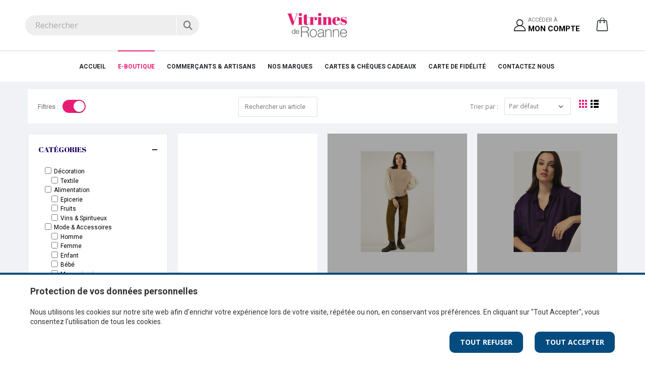

--- FILE ---
content_type: text/html; charset=UTF-8
request_url: https://vitrinesderoanne.com/marketplace
body_size: 5532
content:
<!DOCTYPE html>
<html lang="fr">
<head>
    <!-- Déclaration des variables d'environnement -->
    <script>
      window.LIEN_H1 = 'https://h1.ciss.fr/'
      window.LIEN_S3_SHOWCASE = 'https://ciss-showcase-heber.s3.fr-par.scw.cloud/'
      window.LIEN_IMAGE = 'https://h1.ciss.fr/images/'
      window.LIEN_IMAGE_ARTICLE = 'https://h1.ciss.fr/articles/'
      window.LIEN_IMAGE_MKP = 'https://ciss-imagearticle.s3.fr-par.scw.cloud/'
      window.LIEN_PBAC_LISTE_ANNUAIRE_CADEAU = 'https://www.calameo.com/read/005735025c33592f9be9d'
      window.LIEN_PBAC_LISTE_ANNUAIRE_CULTURE = 'https://www.calameo.com/read/005735025c8c724379091'
    </script>

    <meta charset="UTF-8">
    <meta http-equiv="X-UA-Compatible"
          content="IE=edge"
    >
    <meta name="viewport"
          content="width=device-width, initial-scale=1, maximum-scale=1, shrink-to-fit=no"
    >
    <meta name="csrf-token"
          content="BNXHrGpKIQAjRZN9WeiVD0n0jsdt59q11odInq4J"
    >
    <meta name="author"
          content="Ciss.fr"
    />
    <meta name="IDG"
          content="520"
    >
    <meta name="groupe"
          content="Les Vitrines de Roanne"
    >
    <title>La place de marché de nos enseignes partenaires (marketplace de proximité)</title>
    <meta name="description"
          content="Sur notre place de marché locale, retrouvez toutes les offres, tous les produits et les bons plans proposés par l&#039;ensemble des professionnels partenaires de notre union commerciale"
    >
    <meta property="og:title"
          content="La place de marché de nos enseignes partenaires (marketplace de proximité)"
    >
    <meta property="og:description"
          content="Sur notre place de marché locale, retrouvez toutes les offres, tous les produits et les bons plans proposés par l&#039;ensemble des professionnels partenaires de notre union commerciale"
    >
    <meta property="og:url"
          content="https://vitrinesderoanne.com/marketplace"
    >
    <meta property="og:image"
          content="https://h1.ciss.fr/images/LOG8879"
    >
    <meta property="og:site_name"
          content="Les Vitrines de Roanne"
    >
    <meta property="og:locale"
          content="fr_FR"
    >
    <meta name="twitter:title"
          content="La place de marché de nos enseignes partenaires (marketplace de proximité)"
    >
    <meta name="twitter:url"
          content="https://vitrinesderoanne.com/marketplace"
    >
    <meta property="twitter:image"
          content="https://h1.ciss.fr/images/LOG8879"
    >
    <meta property="twitter:description"
          content="Sur notre place de marché locale, retrouvez toutes les offres, tous les produits et les bons plans proposés par l&#039;ensemble des professionnels partenaires de notre union commerciale"
    >
        <!-- Favicon -->
    <link rel="icon"
          type="image/x-icon"
          href="
            /img/shopping-icon.png
        "
    />
    <script type="text/javascript">
      WebFontConfig = {
        google: { families: ['Open+Sans:300,400,600,700,800', 'Poppins:300,400,500,600,700', 'Segoe Script:300,400,500,600,700'] }
      };
      (function (d) {
        var wf = d.createElement('script'), s = d.scripts[0]
        wf.src = '/aproximite_full/js/webfont.js'
        wf.async = true
        s.parentNode.insertBefore(wf, s)
      })(document)
    </script>
    <link rel="stylesheet"
          type="text/css"
          href="https://cdn.ciss.fr/po/1.5.0/demo_9/assets/css/bootstrap.min.css"
    >
    <link rel="stylesheet"
          type="text/css"
          href="https://cdn.ciss.fr/po/1.5.0/demo_9/assets/css/style.min.css"
    >
    <link rel="stylesheet"
          href="/aproximite_full/css/theme.css"
    >
        <style>
                    @import url('https://fonts.googleapis.com/css2?family=Abril+Fatface&display=swap');
:root {
    --primary-color: #E71D73;
    --white-color: #FFFFFF;
    --black-color: #2A116C;
    --grey-darker-color: #353a3e;
    --grey-ligther-color: #777777;
}
h1, h2, h3, h4, h5, h6 {
    font-family: "Abril fatface", serif !important;
    font-weight: 400 !important;
}
                    </style>

    
    
    
    </head>
<body>
<header class="header" id="vue_header">
    <div class="header-middle">
        <div class="container header-content">
            <div class="d-flex w-100 align-items-center justify-content-between header-flex row">
                <div class="col-4">
                    <div class="d-flex">
                        <recherche
                                find-no-result="Votre recherche ne renvoie aucun résultat"
                                img-base-url="https://h1.ciss.fr/images/"
                        ></recherche>
                        <button class="mobile-menu-toggler" type="button">
                            <i class="icon-menu"></i>
                        </button>
                    </div>
                </div>
                <a href="/" class="image-logo col-4">
                    <img
                            src="https://h1.ciss.fr/images/LOG8879"
                            alt="Logo Les Vitrines de Roanne" class="mx-auto"
                            style="max-width: 150px;"
                    >
                </a>
                <div class="part-4-header col-4">
                    <div class="d-flex justify-content-end">
                        <header-user-profile
        :show-gestion-commandes="true"
        trad-gestion-terminal="Gestion catalogue terminaux"
        trad-menu-separateur-user="Mon espace personnel"
        trad-menu-separateur-admin="Mon espace professionnel"
        trad-my-profile="Mes informations"
        trad-my-messages="Ma messagerie"
        trad-my-cards="Mes cartes"
        trad-my-bank="Ma banque"
        trad-my-payments="Mes achats"
        trad-my-notifications="Mes notifications"
        trad-menu-commandes="Gestion des commandes"
        trad-menu-mes-commandes="Mes commandes"
        trad-menu-pro="Accès manager"
        trad-menu-admin="Administration"
        trad-logout="Me déconnecter"
></header-user-profile>

                                                    <panier image-panier-vide="/aproximite_full/images/votre_panier_est_vide.jpg"></panier>
                                            </div>
                </div>
            </div>
        </div>
    </div>
    <div class="header-bottom sticky-header">
        <div class="container">
            <nav class="main-nav">
    <ul class="menu sf-arrows">
                    
            <li >
                <a href="/accueil" >
                    Accueil
                </a>
                
                            </li>
                    
            <li  class="active" >
                <a href="/marketplace" >
                    E-Boutique
                </a>
                
                            </li>
                    
            <li >
                <a href="/commerces" >
                    Commerçants & Artisans
                </a>
                
                            </li>
                    
            <li >
                <a href="/marques" >
                    Nos Marques
                </a>
                
                            </li>
                    
            <li >
                <a href="/acheter-des-titres-cadeaux" >
                    Cartes & Chèques cadeaux
                </a>
                
                            </li>
                    
            <li >
                <a href="/cartesfidelites" >
                    Carte de fidélité
                </a>
                
                            </li>
                    
            <li >
                <a href="/contact" >
                    Contactez nous
                </a>
                
                            </li>
            </ul>
</nav>
        </div>
    </div>
            <cookie-dialog></cookie-dialog>
    </header>
<div class="mobile-menu-overlay"></div><!-- End .mobil-menu-overlay -->

<div class="mobile-menu-container">
    <div class="mobile-menu-wrapper">
        <span class="mobile-menu-close"><i class="icon-cancel"></i></span>
        <nav class="mobile-nav">
            <ul class="mobile-menu">
                                    
                    <li>
                        <a href="/accueil" >
                            Accueil
                        </a>
                        
                                            </li>
                                    
                    <li>
                        <a href="/marketplace" >
                            E-Boutique
                        </a>
                        
                                            </li>
                                    
                    <li>
                        <a href="/commerces" >
                            Commerçants & Artisans
                        </a>
                        
                                            </li>
                                    
                    <li>
                        <a href="/marques" >
                            Nos Marques
                        </a>
                        
                                            </li>
                                    
                    <li>
                        <a href="/acheter-des-titres-cadeaux" >
                            Cartes & Chèques cadeaux
                        </a>
                        
                                            </li>
                                    
                    <li>
                        <a href="/cartesfidelites" >
                            Carte de fidélité
                        </a>
                        
                                            </li>
                                    
                    <li>
                        <a href="/contact" >
                            Contactez nous
                        </a>
                        
                                            </li>
                            </ul>
        </nav>

        <div class="social-icons">
                                                                                                                                                <a href="https://www.facebook.com/vitrinesderoanne" target="_blank" class="social-icon"><i class="icon-facebook"></i></a>
                                                                                <a href="https://www.instagram.com/vitrinesderoanne" target="_blank" class="social-icon"><i class="icon-instagram"></i></a>
                                                        </div>
    </div>
</div>
<div class="page-wrapper">

    <main class="main">
                    <div class="bg-gray">
            <div class="container bg-white">
                <section>
                    
                </section>
            </div>
        </div>
    
    <div class="main marketplace-boutiques bg-gray"
         id="vue_boutiques">
        <boutique json-categories='[{&quot;all_children_categories&quot;:[{&quot;all_children_categories&quot;:[],&quot;IDMPArticleRegroupement&quot;:23,&quot;IDMPArticleRegroupementMaitre&quot;:17,&quot;Niveau&quot;:2,&quot;Libelle&quot;:&quot;Textile&quot;,&quot;DateCreation&quot;:&quot;2020-11-19 11:32:14&quot;,&quot;DateModification&quot;:&quot;2020-11-19 11:32:15&quot;}],&quot;IDMPArticleRegroupement&quot;:17,&quot;IDMPArticleRegroupementMaitre&quot;:null,&quot;Niveau&quot;:1,&quot;Libelle&quot;:&quot;D\u00e9coration&quot;,&quot;DateCreation&quot;:&quot;2020-11-19 11:31:53&quot;,&quot;DateModification&quot;:&quot;2020-11-19 11:31:53&quot;},{&quot;all_children_categories&quot;:[{&quot;all_children_categories&quot;:[],&quot;IDMPArticleRegroupement&quot;:50,&quot;IDMPArticleRegroupementMaitre&quot;:32,&quot;Niveau&quot;:2,&quot;Libelle&quot;:&quot;Epicerie&quot;,&quot;DateCreation&quot;:&quot;2020-11-23 14:50:13&quot;,&quot;DateModification&quot;:&quot;2020-11-24 19:53:24&quot;},{&quot;all_children_categories&quot;:[],&quot;IDMPArticleRegroupement&quot;:51,&quot;IDMPArticleRegroupementMaitre&quot;:32,&quot;Niveau&quot;:2,&quot;Libelle&quot;:&quot;Fruits&quot;,&quot;DateCreation&quot;:&quot;2020-11-23 14:50:13&quot;,&quot;DateModification&quot;:&quot;2020-11-23 14:51:36&quot;},{&quot;all_children_categories&quot;:[],&quot;IDMPArticleRegroupement&quot;:54,&quot;IDMPArticleRegroupementMaitre&quot;:32,&quot;Niveau&quot;:2,&quot;Libelle&quot;:&quot;Vins &amp; Spiritueux&quot;,&quot;DateCreation&quot;:&quot;2020-11-23 14:50:13&quot;,&quot;DateModification&quot;:&quot;2020-11-23 14:51:48&quot;}],&quot;IDMPArticleRegroupement&quot;:32,&quot;IDMPArticleRegroupementMaitre&quot;:null,&quot;Niveau&quot;:1,&quot;Libelle&quot;:&quot;Alimentation&quot;,&quot;DateCreation&quot;:&quot;2020-11-23 14:36:01&quot;,&quot;DateModification&quot;:&quot;2020-11-23 14:36:05&quot;},{&quot;all_children_categories&quot;:[{&quot;all_children_categories&quot;:[],&quot;IDMPArticleRegroupement&quot;:66,&quot;IDMPArticleRegroupementMaitre&quot;:33,&quot;Niveau&quot;:2,&quot;Libelle&quot;:&quot;Homme&quot;,&quot;DateCreation&quot;:&quot;2020-11-26 15:51:17&quot;,&quot;DateModification&quot;:&quot;2020-11-30 17:00:43&quot;},{&quot;all_children_categories&quot;:[],&quot;IDMPArticleRegroupement&quot;:67,&quot;IDMPArticleRegroupementMaitre&quot;:33,&quot;Niveau&quot;:2,&quot;Libelle&quot;:&quot;Femme&quot;,&quot;DateCreation&quot;:&quot;2020-11-26 15:51:17&quot;,&quot;DateModification&quot;:&quot;2020-11-30 17:00:47&quot;},{&quot;all_children_categories&quot;:[],&quot;IDMPArticleRegroupement&quot;:75,&quot;IDMPArticleRegroupementMaitre&quot;:33,&quot;Niveau&quot;:2,&quot;Libelle&quot;:&quot;Enfant&quot;,&quot;DateCreation&quot;:&quot;2020-11-26 15:55:58&quot;,&quot;DateModification&quot;:&quot;2020-11-30 17:01:05&quot;},{&quot;all_children_categories&quot;:[],&quot;IDMPArticleRegroupement&quot;:77,&quot;IDMPArticleRegroupementMaitre&quot;:33,&quot;Niveau&quot;:2,&quot;Libelle&quot;:&quot;B\u00e9b\u00e9&quot;,&quot;DateCreation&quot;:&quot;2020-11-26 15:55:58&quot;,&quot;DateModification&quot;:&quot;2020-11-30 17:01:05&quot;},{&quot;all_children_categories&quot;:[],&quot;IDMPArticleRegroupement&quot;:78,&quot;IDMPArticleRegroupementMaitre&quot;:33,&quot;Niveau&quot;:2,&quot;Libelle&quot;:&quot;Maroquinerie&quot;,&quot;DateCreation&quot;:&quot;2020-11-26 15:55:58&quot;,&quot;DateModification&quot;:&quot;2020-11-30 17:01:05&quot;},{&quot;all_children_categories&quot;:[],&quot;IDMPArticleRegroupement&quot;:1094,&quot;IDMPArticleRegroupementMaitre&quot;:33,&quot;Niveau&quot;:2,&quot;Libelle&quot;:&quot;Chaussures Hommes&quot;,&quot;DateCreation&quot;:&quot;2024-03-14 16:46:16&quot;,&quot;DateModification&quot;:&quot;2024-03-14 16:46:16&quot;},{&quot;all_children_categories&quot;:[],&quot;IDMPArticleRegroupement&quot;:1096,&quot;IDMPArticleRegroupementMaitre&quot;:33,&quot;Niveau&quot;:2,&quot;Libelle&quot;:&quot;Chaussures Femmes&quot;,&quot;DateCreation&quot;:&quot;2024-03-14 16:47:29&quot;,&quot;DateModification&quot;:&quot;2024-03-14 16:47:29&quot;},{&quot;all_children_categories&quot;:[],&quot;IDMPArticleRegroupement&quot;:1100,&quot;IDMPArticleRegroupementMaitre&quot;:33,&quot;Niveau&quot;:2,&quot;Libelle&quot;:&quot;Chaussures Enfants&quot;,&quot;DateCreation&quot;:&quot;2024-03-14 16:48:28&quot;,&quot;DateModification&quot;:&quot;2024-03-14 16:48:28&quot;},{&quot;all_children_categories&quot;:[],&quot;IDMPArticleRegroupement&quot;:1102,&quot;IDMPArticleRegroupementMaitre&quot;:33,&quot;Niveau&quot;:2,&quot;Libelle&quot;:&quot;Montres&quot;,&quot;DateCreation&quot;:&quot;2024-03-15 14:05:21&quot;,&quot;DateModification&quot;:&quot;2024-03-15 14:05:21&quot;},{&quot;all_children_categories&quot;:[],&quot;IDMPArticleRegroupement&quot;:1140,&quot;IDMPArticleRegroupementMaitre&quot;:33,&quot;Niveau&quot;:2,&quot;Libelle&quot;:&quot;Ceintures&quot;,&quot;DateCreation&quot;:&quot;2025-09-29 10:10:52&quot;,&quot;DateModification&quot;:&quot;2025-09-29 10:10:52&quot;}],&quot;IDMPArticleRegroupement&quot;:33,&quot;IDMPArticleRegroupementMaitre&quot;:null,&quot;Niveau&quot;:1,&quot;Libelle&quot;:&quot;Mode &amp; Accessoires&quot;,&quot;DateCreation&quot;:&quot;2020-11-23 14:36:57&quot;,&quot;DateModification&quot;:&quot;2020-11-23 14:37:23&quot;},{&quot;all_children_categories&quot;:[{&quot;all_children_categories&quot;:[],&quot;IDMPArticleRegroupement&quot;:69,&quot;IDMPArticleRegroupementMaitre&quot;:34,&quot;Niveau&quot;:2,&quot;Libelle&quot;:&quot;Parfums&quot;,&quot;DateCreation&quot;:&quot;2020-11-26 15:53:01&quot;,&quot;DateModification&quot;:&quot;2020-11-26 15:53:02&quot;},{&quot;all_children_categories&quot;:[],&quot;IDMPArticleRegroupement&quot;:70,&quot;IDMPArticleRegroupementMaitre&quot;:34,&quot;Niveau&quot;:2,&quot;Libelle&quot;:&quot;Produits&quot;,&quot;DateCreation&quot;:&quot;2020-11-26 15:53:01&quot;,&quot;DateModification&quot;:&quot;2020-11-26 15:53:02&quot;}],&quot;IDMPArticleRegroupement&quot;:34,&quot;IDMPArticleRegroupementMaitre&quot;:null,&quot;Niveau&quot;:1,&quot;Libelle&quot;:&quot;Bien \u00catre et Beaut\u00e9&quot;,&quot;DateCreation&quot;:&quot;2020-11-23 14:37:18&quot;,&quot;DateModification&quot;:&quot;2020-11-23 14:37:26&quot;},{&quot;all_children_categories&quot;:[{&quot;all_children_categories&quot;:[],&quot;IDMPArticleRegroupement&quot;:55,&quot;IDMPArticleRegroupementMaitre&quot;:35,&quot;Niveau&quot;:2,&quot;Libelle&quot;:&quot;D\u00e9coration&quot;,&quot;DateCreation&quot;:&quot;2020-11-23 14:50:13&quot;,&quot;DateModification&quot;:&quot;2020-11-24 19:54:35&quot;},{&quot;all_children_categories&quot;:[],&quot;IDMPArticleRegroupement&quot;:57,&quot;IDMPArticleRegroupementMaitre&quot;:35,&quot;Niveau&quot;:2,&quot;Libelle&quot;:&quot;Cuisine &amp; Art de la table&quot;,&quot;DateCreation&quot;:&quot;2020-11-23 14:50:13&quot;,&quot;DateModification&quot;:&quot;2020-11-24 19:55:26&quot;},{&quot;all_children_categories&quot;:[],&quot;IDMPArticleRegroupement&quot;:62,&quot;IDMPArticleRegroupementMaitre&quot;:35,&quot;Niveau&quot;:2,&quot;Libelle&quot;:&quot;Informatique&quot;,&quot;DateCreation&quot;:&quot;2020-11-23 14:50:13&quot;,&quot;DateModification&quot;:&quot;2020-11-24 19:55:48&quot;},{&quot;all_children_categories&quot;:[],&quot;IDMPArticleRegroupement&quot;:1106,&quot;IDMPArticleRegroupementMaitre&quot;:35,&quot;Niveau&quot;:2,&quot;Libelle&quot;:&quot;Linge de lit&quot;,&quot;DateCreation&quot;:&quot;2024-03-15 14:06:32&quot;,&quot;DateModification&quot;:&quot;2024-03-15 14:06:32&quot;},{&quot;all_children_categories&quot;:[],&quot;IDMPArticleRegroupement&quot;:1108,&quot;IDMPArticleRegroupementMaitre&quot;:35,&quot;Niveau&quot;:2,&quot;Libelle&quot;:&quot;Linge de bain&quot;,&quot;DateCreation&quot;:&quot;2024-03-15 14:06:50&quot;,&quot;DateModification&quot;:&quot;2024-03-15 14:06:50&quot;}],&quot;IDMPArticleRegroupement&quot;:35,&quot;IDMPArticleRegroupementMaitre&quot;:null,&quot;Niveau&quot;:1,&quot;Libelle&quot;:&quot;Maison&quot;,&quot;DateCreation&quot;:&quot;2020-11-23 14:37:50&quot;,&quot;DateModification&quot;:&quot;2020-11-23 14:37:55&quot;},{&quot;all_children_categories&quot;:[{&quot;all_children_categories&quot;:[],&quot;IDMPArticleRegroupement&quot;:73,&quot;IDMPArticleRegroupementMaitre&quot;:36,&quot;Niveau&quot;:2,&quot;Libelle&quot;:&quot;Livres&quot;,&quot;DateCreation&quot;:&quot;2020-11-26 15:54:55&quot;,&quot;DateModification&quot;:&quot;2020-11-26 15:54:56&quot;}],&quot;IDMPArticleRegroupement&quot;:36,&quot;IDMPArticleRegroupementMaitre&quot;:null,&quot;Niveau&quot;:1,&quot;Libelle&quot;:&quot;Culture et loisirs&quot;,&quot;DateCreation&quot;:&quot;2020-11-23 14:38:17&quot;,&quot;DateModification&quot;:&quot;2020-11-23 14:38:21&quot;},{&quot;all_children_categories&quot;:[],&quot;IDMPArticleRegroupement&quot;:38,&quot;IDMPArticleRegroupementMaitre&quot;:null,&quot;Niveau&quot;:1,&quot;Libelle&quot;:&quot;Sport &amp; Plein air&quot;,&quot;DateCreation&quot;:&quot;2020-11-23 14:39:08&quot;,&quot;DateModification&quot;:&quot;2020-11-23 14:40:06&quot;},{&quot;all_children_categories&quot;:[],&quot;IDMPArticleRegroupement&quot;:43,&quot;IDMPArticleRegroupementMaitre&quot;:null,&quot;Niveau&quot;:1,&quot;Libelle&quot;:&quot;Divers&quot;,&quot;DateCreation&quot;:&quot;2020-11-23 14:39:59&quot;,&quot;DateModification&quot;:&quot;2020-11-23 14:40:22&quot;},{&quot;all_children_categories&quot;:[],&quot;IDMPArticleRegroupement&quot;:66,&quot;IDMPArticleRegroupementMaitre&quot;:33,&quot;Niveau&quot;:2,&quot;Libelle&quot;:&quot;Homme&quot;,&quot;DateCreation&quot;:&quot;2020-11-26 15:51:17&quot;,&quot;DateModification&quot;:&quot;2020-11-30 17:00:43&quot;},{&quot;all_children_categories&quot;:[],&quot;IDMPArticleRegroupement&quot;:67,&quot;IDMPArticleRegroupementMaitre&quot;:33,&quot;Niveau&quot;:2,&quot;Libelle&quot;:&quot;Femme&quot;,&quot;DateCreation&quot;:&quot;2020-11-26 15:51:17&quot;,&quot;DateModification&quot;:&quot;2020-11-30 17:00:47&quot;},{&quot;all_children_categories&quot;:[{&quot;all_children_categories&quot;:[],&quot;IDMPArticleRegroupement&quot;:1138,&quot;IDMPArticleRegroupementMaitre&quot;:117,&quot;Niveau&quot;:2,&quot;Libelle&quot;:&quot;Marqueterie de paille&quot;,&quot;DateCreation&quot;:&quot;2025-06-13 08:45:48&quot;,&quot;DateModification&quot;:&quot;2025-06-13 08:45:48&quot;}],&quot;IDMPArticleRegroupement&quot;:117,&quot;IDMPArticleRegroupementMaitre&quot;:null,&quot;Niveau&quot;:1,&quot;Libelle&quot;:&quot;Artisanat d&#039;art&quot;,&quot;DateCreation&quot;:&quot;2020-11-19 11:27:44&quot;,&quot;DateModification&quot;:&quot;2020-11-19 11:27:45&quot;},{&quot;all_children_categories&quot;:[{&quot;all_children_categories&quot;:[{&quot;all_children_categories&quot;:[],&quot;IDMPArticleRegroupement&quot;:249,&quot;IDMPArticleRegroupementMaitre&quot;:247,&quot;Niveau&quot;:2,&quot;Libelle&quot;:&quot;SPORT&quot;,&quot;DateCreation&quot;:&quot;2022-02-09 13:27:42&quot;,&quot;DateModification&quot;:&quot;2022-05-06 13:12:44&quot;},{&quot;all_children_categories&quot;:[{&quot;all_children_categories&quot;:[],&quot;IDMPArticleRegroupement&quot;:707,&quot;IDMPArticleRegroupementMaitre&quot;:663,&quot;Niveau&quot;:3,&quot;Libelle&quot;:&quot;D\u00c9CO ET ACCESSOIRE DE F\u00caTE&quot;,&quot;DateCreation&quot;:&quot;2022-02-09 13:28:09&quot;,&quot;DateModification&quot;:&quot;2022-05-06 13:12:44&quot;}],&quot;IDMPArticleRegroupement&quot;:663,&quot;IDMPArticleRegroupementMaitre&quot;:247,&quot;Niveau&quot;:3,&quot;Libelle&quot;:&quot;BAZAR&quot;,&quot;DateCreation&quot;:&quot;2022-02-09 13:28:06&quot;,&quot;DateModification&quot;:&quot;2022-05-06 13:12:44&quot;}],&quot;IDMPArticleRegroupement&quot;:247,&quot;IDMPArticleRegroupementMaitre&quot;:169,&quot;Niveau&quot;:2,&quot;Libelle&quot;:&quot;BAZAR&quot;,&quot;DateCreation&quot;:&quot;2022-02-09 13:27:42&quot;,&quot;DateModification&quot;:&quot;2022-05-06 13:12:44&quot;}],&quot;IDMPArticleRegroupement&quot;:169,&quot;IDMPArticleRegroupementMaitre&quot;:null,&quot;Niveau&quot;:1,&quot;Libelle&quot;:&quot;BAZAR&quot;,&quot;DateCreation&quot;:&quot;2022-02-09 13:27:34&quot;,&quot;DateModification&quot;:&quot;2022-05-06 13:12:25&quot;},{&quot;all_children_categories&quot;:[{&quot;all_children_categories&quot;:[{&quot;all_children_categories&quot;:[],&quot;IDMPArticleRegroupement&quot;:751,&quot;IDMPArticleRegroupementMaitre&quot;:257,&quot;Niveau&quot;:3,&quot;Libelle&quot;:&quot;VETEMENT&quot;,&quot;DateCreation&quot;:&quot;2022-02-09 13:28:12&quot;,&quot;DateModification&quot;:&quot;2022-05-06 13:12:44&quot;},{&quot;all_children_categories&quot;:[],&quot;IDMPArticleRegroupement&quot;:757,&quot;IDMPArticleRegroupementMaitre&quot;:257,&quot;Niveau&quot;:3,&quot;Libelle&quot;:&quot;LINGE DE MAISON&quot;,&quot;DateCreation&quot;:&quot;2022-02-09 13:28:13&quot;,&quot;DateModification&quot;:&quot;2022-05-06 13:12:44&quot;}],&quot;IDMPArticleRegroupement&quot;:257,&quot;IDMPArticleRegroupementMaitre&quot;:173,&quot;Niveau&quot;:2,&quot;Libelle&quot;:&quot;TEXTILE&quot;,&quot;DateCreation&quot;:&quot;2022-02-09 13:27:43&quot;,&quot;DateModification&quot;:&quot;2022-05-06 13:12:44&quot;}],&quot;IDMPArticleRegroupement&quot;:173,&quot;IDMPArticleRegroupementMaitre&quot;:null,&quot;Niveau&quot;:1,&quot;Libelle&quot;:&quot;TEXTILE&quot;,&quot;DateCreation&quot;:&quot;2022-02-09 13:27:34&quot;,&quot;DateModification&quot;:&quot;2022-05-06 13:12:25&quot;},{&quot;all_children_categories&quot;:[],&quot;IDMPArticleRegroupement&quot;:249,&quot;IDMPArticleRegroupementMaitre&quot;:247,&quot;Niveau&quot;:2,&quot;Libelle&quot;:&quot;SPORT&quot;,&quot;DateCreation&quot;:&quot;2022-02-09 13:27:42&quot;,&quot;DateModification&quot;:&quot;2022-05-06 13:12:44&quot;},{&quot;all_children_categories&quot;:[],&quot;IDMPArticleRegroupement&quot;:1116,&quot;IDMPArticleRegroupementMaitre&quot;:null,&quot;Niveau&quot;:1,&quot;Libelle&quot;:&quot;Pr\u00eat \u00e0 porter homme et femme&quot;,&quot;DateCreation&quot;:&quot;2024-05-17 16:35:00&quot;,&quot;DateModification&quot;:&quot;2024-05-24 10:17:04&quot;},{&quot;all_children_categories&quot;:[],&quot;IDMPArticleRegroupement&quot;:1130,&quot;IDMPArticleRegroupementMaitre&quot;:null,&quot;Niveau&quot;:1,&quot;Libelle&quot;:&quot;Bijouterie Horlogerie&quot;,&quot;DateCreation&quot;:&quot;2024-05-31 10:50:58&quot;,&quot;DateModification&quot;:&quot;2024-05-31 10:50:58&quot;}]'
                  :img-recherche="'/aproximite_full/images/ditwee/accueil2.jpg'"
                                      pdl="0"
                                    ></boutique>
    </div><!-- End .main -->

    </main><!-- End .main -->
    <footer class="footer">
    <div class="footer-middle">
        <div class="container">
            <div class="row">
                <div class="col-lg-6">
                    <h4 class="widget-title">Les Vitrines de Roanne</h4>
                    <div class="row">
                        <div class="col-md-6">
                            <div class="widget">
                                <ul class="contact-info">
                                    <li>
                                        <span class="contact-info-label">Adresse :</span>
                                                                                    4 rue Marengo
                                                                                                                                     <br>42300                                              Roanne                                              <br>France                                                                             </li>
                                                                            <li>
                                            <span class="contact-info-label">Téléphone :</span>
                                            <a href="tel:04 77 44 54 66">
                                                04 77 44 54 66
                                            </a>
                                        </li>
                                                                                                                <li>
                                            <span class="contact-info-label">Email:</span>
                                            <a href="mailto:contact@vitrinesderoanne.com">
                                                contact@vitrinesderoanne.com
                                            </a>
                                        </li>
                                                                    </ul>
                                <div class="socials-container mt-2">
                                                                                                                                                                                                                                                                                                                                                <a href="https://www.facebook.com/vitrinesderoanne" target="_blank" class="btn-social btn-xs btn-facebook"  aria-label="Page Facebook">
                                                    <i class="fa-brands fa-facebook"></i>
                                                </a>
                                                                                                                                                                                <a href="https://www.instagram.com/vitrinesderoanne" target="_blank" class="btn-social btn-xs btn-instagram" aria-label="Page Instagram">
                                                    <i class="fa-brands fa-instagram"></i>
                                                </a>
                                                                                                                                                        </div>
                            </div>
                        </div>
                        <div class="col-md-6">
                            <div class="widget">
                                <ul class="links-info-groupe">
                                    <li class="sponsor-img sponsor-img-1"><div></div></li>
                                    <li class="sponsor-img sponsor-img-2"><div></div></li>
                                    <li class="sponsor-img sponsor-img-3"><div></div></li>
                                    <li class="sponsor-img sponsor-img-4"><div></div></li>
                                    <li class="sponsor-img sponsor-img-5"><div></div></li>
                                    <li class="sponsor-img sponsor-img-6"><div></div></li>
                                    <li class="link-qui-sommes-nous"><a href="https://vitrinesderoanne.com/qui-sommes-nous">Qui sommes nous</a></li>
                                    <li class="link-nos-partenaire"><a href="https://vitrinesderoanne.com/nos-partenaires">Nos partenaires</a></li>
                                    <li class="link-mentions-legales"><a href="https://vitrinesderoanne.com/mentions-legales">Mentions légales</a></li>
                                </ul>
                            </div>
                        </div>
                    </div>
                </div>
                <div class="col-lg-6">
                    <div class="row">
                        <div class="col-md-6">
                            <div class="widget">
                                <h4 class="widget-title">Espace personnel</h4>

                                <ul class="links-espace-personnel">
                                    <li><a href="https://vitrinesderoanne.com/inscription">S'inscrire</a></li>
                                    <li><a href="https://vitrinesderoanne.com/informations">Accéder à mon compte</a></li>
                                    <li><a href="https://vitrinesderoanne.com/donnees-personnelles">Protection des données personnelles</a></li>
                                    <li><a href="https://vitrinesderoanne.com/conditions-generales">Conditions générales d'utilisation</a></li>
                                </ul>
                            </div>
                        </div>
                        <div class="col-md-6">
                            <div class="widget widget-newsletter">
                                <h4 class="widget-title">Espace professionnel</h4>

                                <ul class="links-espace-professionnel">
                                    <li><a href="https://vitrinesderoanne.com/pourquoi-saffilier">Pourquoi s'affilier</a></li>
                                    <li><a href="https://vitrinesderoanne.com/affilier-mon-etablissement">Demande d'affiliation</a></li>
                                    <li><a href="https://vitrinesderoanne.com/conditions-generales-d-affiliation">Conditions générales d'affiliation</a></li>
                                                                    </ul>
                            </div>
                        </div>
                    </div>
                </div>

            </div>
        </div>
    </div>

    <div class="container">
        <div class="footer-bottom">
            <p class="footer-copyright" style="color: #ffffff;">@Proximité v.7.24.21-1
 - Tous droits réservés - &copy; 2025 <a href="https://www.ciss.fr" target="_blank">Ciss</a></p>
            <div class="d-flex justify-content-between">
    <img src="/aproximite_full/images/cb/cb_carte_bancaire.png" alt="carte bancaire" width="40" height="15" class="mr-2"/>
    <img src="/aproximite_full/images/cb/cb_visa.png" alt="carte visa" width="40" height="15" class="ml-2 mr-2"/>
    <img src="/aproximite_full/images/cb/cb_mastercard.png" alt="carte mastercard" width="40" height="15" class="ml-2 mr-2"/>
    <img src="/aproximite_full/images/cb/cb_maestro.png" alt="carte maestro" width="40" height="15" class="ml-2"/>
</div>
        </div>
    </div>
</footer>
</div><!-- End .page-wrapper -->

<a id="scroll-top"
   href="#top"
   title="Top"
   role="button"
><i class="icon-angle-up"></i></a>

<script src="https://cdn.ciss.fr/po/1.5.0/demo_9/assets/js/jquery.min.js"></script>
<script src="https://cdn.ciss.fr/po/1.5.0/demo_9/assets/js/bootstrap.bundle.min.js"></script>
<script src="https://cdn.ciss.fr/po/1.5.0/demo_9/assets/js/plugins.min.js"></script>
<script src="https://cdn.ciss.fr/po/1.5.0/demo_9/assets/js/main.min.js"></script>
<script src="/js/cissToastr.js"></script>
<script src="https://maps.googleapis.com/maps/api/js?key=AIzaSyDJ7386KYHozxoBLX5-0nL4d-1Hxs1kwks&libraries=places"></script>
<script src="/aproximite_full/js/app.js"></script>

    <script src="https://cdn.jsdelivr.net/npm/vue-slider-component@3.2.11/dist/vue-slider-component.umd.min.js"></script>
    <script src="/aproximite_full/js/marketplace.js"></script>
<script>
  document.addEventListener('DOMContentLoaded', function (event) {

    setTimeout(function () {
      $('body').addClass('loaded')
    }, 2500)
        })
</script>

<script>
  document.addEventListener('DOMContentLoaded', function () {
    const path = window.location.pathname.split('/')[1];
    const selector = screen.width <= 760 ? '.mobile-menu-container' : '#vue_header';
    const els = document.querySelectorAll(`${selector} a[href="/${path}"]`);
    if (els.length > 0) {
      els[0].parentElement.classList.add('active')
    }
  })
</script>

</body>
</html>


--- FILE ---
content_type: text/css
request_url: https://cdn.ciss.fr/po/1.5.0/demo_9/assets/css/style.min.css
body_size: 29915
content:
@import url("https://fonts.googleapis.com/css?family=Open+Sans:300,300i,400,400i,600,600i,700,700i");@import url("https://fonts.googleapis.com/css?family=Oswald:200,300,400,500,600,700");.mt-1{margin-top:1rem !important}.mt-2{margin-top:2rem !important}.mt-3{margin-top:3rem !important}.mt-4{margin-top:4rem !important}.mt-5{margin-top:5rem !important}.mt-6{margin-top:6rem !important}.mt-7{margin-top:7rem !important}.mt-8{margin-top:8rem !important}.mt-9{margin-top:9rem !important}.mt-10{margin-top:10rem !important}.mb-1{margin-bottom:1rem !important}.mb-2{margin-bottom:2rem !important}.mb-3{margin-bottom:3rem !important}.mb-4{margin-bottom:4rem !important}.mb-5{margin-bottom:5rem !important}.mb-6{margin-bottom:6rem !important}.mb-7{margin-bottom:7rem !important}.mb-8{margin-bottom:8rem !important}.mb-9{margin-bottom:9rem !important}.mb-10{margin-bottom:10rem !important}@media (min-width: 768px){.mt-md-0{margin-top:0rem !important}.mt-md-1{margin-top:1rem !important}.mt-md-2{margin-top:2rem !important}.mt-md-3{margin-top:3rem !important}.mt-md-4{margin-top:4rem !important}.mt-md-5{margin-top:5rem !important}.mt-md-6{margin-top:6rem !important}.mt-md-7{margin-top:7rem !important}.mt-md-8{margin-top:8rem !important}.mt-md-9{margin-top:9rem !important}.mt-md-10{margin-top:10rem !important}.mb-md-0{margin-bottom:0rem !important}.mb-md-1{margin-bottom:1rem !important}.mb-md-2{margin-bottom:2rem !important}.mb-md-3{margin-bottom:3rem !important}.mb-md-4{margin-bottom:4rem !important}.mb-md-5{margin-bottom:5rem !important}.mb-md-6{margin-bottom:6rem !important}.mb-md-7{margin-bottom:7rem !important}.mb-md-8{margin-bottom:8rem !important}.mb-md-9{margin-bottom:9rem !important}.mb-md-10{margin-bottom:10rem !important}}@media (min-width: 992px){.mt-lg-0{margin-top:0rem !important}.mt-lg-1{margin-top:1rem !important}.mt-lg-2{margin-top:2rem !important}.mt-lg-3{margin-top:3rem !important}.mt-lg-4{margin-top:4rem !important}.mt-lg-5{margin-top:5rem !important}.mt-lg-6{margin-top:6rem !important}.mt-lg-7{margin-top:7rem !important}.mt-lg-8{margin-top:8rem !important}.mt-lg-9{margin-top:9rem !important}.mt-lg-10{margin-top:10rem !important}.mb-lg-0{margin-bottom:0rem !important}.mb-lg-1{margin-bottom:1rem !important}.mb-lg-2{margin-bottom:2rem !important}.mb-lg-3{margin-bottom:3rem !important}.mb-lg-4{margin-bottom:4rem !important}.mb-lg-5{margin-bottom:5rem !important}.mb-lg-6{margin-bottom:6rem !important}.mb-lg-7{margin-bottom:7rem !important}.mb-lg-8{margin-bottom:8rem !important}.mb-lg-9{margin-bottom:9rem !important}.mb-lg-10{margin-bottom:10rem !important}}@media (min-width: 1200px){.mt-xl-0{margin-top:0rem !important}.mt-xl-1{margin-top:1rem !important}.mt-xl-2{margin-top:2rem !important}.mt-xl-3{margin-top:3rem !important}.mt-xl-4{margin-top:4rem !important}.mt-xl-5{margin-top:5rem !important}.mt-xl-6{margin-top:6rem !important}.mt-xl-7{margin-top:7rem !important}.mt-xl-8{margin-top:8rem !important}.mt-xl-9{margin-top:9rem !important}.mt-xl-10{margin-top:10rem !important}.mb-xl-0{margin-bottom:0rem !important}.mb-xl-1{margin-bottom:1rem !important}.mb-xl-2{margin-bottom:2rem !important}.mb-xl-3{margin-bottom:3rem !important}.mb-xl-4{margin-bottom:4rem !important}.mb-xl-5{margin-bottom:5rem !important}.mb-xl-6{margin-bottom:6rem !important}.mb-xl-7{margin-bottom:7rem !important}.mb-xl-8{margin-bottom:8rem !important}.mb-xl-9{margin-bottom:9rem !important}.mb-xl-10{margin-bottom:10rem !important}}@media (min-width: 1600px){.mt-xxl-0{margin-top:0rem !important}.mt-xxl-1{margin-top:1rem !important}.mt-xxl-2{margin-top:2rem !important}.mt-xxl-3{margin-top:3rem !important}.mt-xxl-4{margin-top:4rem !important}.mt-xxl-5{margin-top:5rem !important}.mt-xxl-6{margin-top:6rem !important}.mt-xxl-7{margin-top:7rem !important}.mt-xxl-8{margin-top:8rem !important}.mt-xxl-9{margin-top:9rem !important}.mt-xxl-10{margin-top:10rem !important}.mb-xxl-0{margin-bottom:0rem !important}.mb-xxl-1{margin-bottom:1rem !important}.mb-xxl-2{margin-bottom:2rem !important}.mb-xxl-3{margin-bottom:3rem !important}.mb-xxl-4{margin-bottom:4rem !important}.mb-xxl-5{margin-bottom:5rem !important}.mb-xxl-6{margin-bottom:6rem !important}.mb-xxl-7{margin-bottom:7rem !important}.mb-xxl-8{margin-bottom:8rem !important}.mb-xxl-9{margin-bottom:9rem !important}.mb-xxl-10{margin-bottom:10rem !important}}.m-b-1{margin-bottom:.4rem !important}.m-b-2{margin-bottom:.8rem !important}.m-b-3{margin-bottom:1.6rem !important}.m-b-4{margin-bottom:2.4rem !important}.m-b-5{margin-bottom:4.8rem !important}.owl-carousel{display:none;width:100%;-webkit-tap-highlight-color:transparent;position:relative;z-index:1}.owl-carousel .owl-stage{position:relative;-ms-touch-action:pan-Y;touch-action:manipulation;-moz-backface-visibility:hidden}.owl-carousel .owl-stage:after{content:".";display:block;clear:both;visibility:hidden;line-height:0;height:0}.owl-carousel .owl-stage-outer{position:relative;overflow:hidden;-webkit-transform:translate3d(0px, 0px, 0px)}.owl-carousel .owl-wrapper,.owl-carousel .owl-item{-webkit-backface-visibility:hidden;-moz-backface-visibility:hidden;-ms-backface-visibility:hidden;-webkit-transform:translate3d(0, 0, 0);-moz-transform:translate3d(0, 0, 0);-ms-transform:translate3d(0, 0, 0)}.owl-carousel .owl-item{position:relative;min-height:1px;float:left;-webkit-backface-visibility:hidden;-webkit-tap-highlight-color:transparent;-webkit-touch-callout:none}.owl-carousel .owl-item img{display:block;width:100%}.owl-carousel .owl-nav.disabled,.owl-carousel .owl-dots.disabled{display:none}.owl-carousel .owl-nav .owl-prev,.owl-carousel .owl-nav .owl-next,.owl-carousel .owl-dot{cursor:pointer;-webkit-user-select:none;-khtml-user-select:none;-moz-user-select:none;-ms-user-select:none;user-select:none}.owl-carousel .owl-nav button.owl-prev,.owl-carousel .owl-nav button.owl-next,.owl-carousel button.owl-dot{background:none;color:inherit;border:0;padding:0 !important;font:inherit}.owl-carousel.owl-loaded{display:block}.owl-carousel.owl-loading{opacity:0;display:block}.owl-carousel.owl-hidden{opacity:0}.owl-carousel.owl-refresh .owl-item{visibility:hidden}.owl-carousel.owl-drag .owl-item{touch-action:pan-y;-webkit-user-select:none;-moz-user-select:none;-ms-user-select:none;user-select:none}.owl-carousel.owl-grab{cursor:move;cursor:grab}.owl-carousel.owl-rtl{direction:rtl}.owl-carousel.owl-rtl .owl-item{float:right}.no-js .owl-carousel{display:block}.owl-carousel .animated{animation-duration:1000ms;animation-fill-mode:both}.owl-carousel .owl-animated-in{z-index:0}.owl-carousel .owl-animated-out{z-index:1}.owl-carousel .fadeOut{animation-name:fadeOut}@keyframes fadeOut{0%{opacity:1}100%{opacity:0}}.owl-height{transition:height 500ms ease-in-out}.owl-carousel .owl-item .owl-lazy{opacity:0;transition:opacity 400ms ease}.owl-carousel .owl-item .owl-lazy[src^=""],.owl-carousel .owl-item .owl-lazy:not([src]){max-height:0}.owl-carousel .owl-item img.owl-lazy{transform-style:preserve-3d}.owl-carousel .owl-video-wrapper{position:relative;height:100%;background:#000}.owl-carousel .owl-video-play-icon{position:absolute;height:80px;width:80px;left:50%;top:50%;margin-left:-40px;margin-top:-40px;background:url("../images/owl.video.play.png") no-repeat;cursor:pointer;z-index:1;-webkit-backface-visibility:hidden;transition:transform 100ms ease}.owl-carousel .owl-video-play-icon:hover{transform:scale(1.3, 1.3)}.owl-carousel .owl-video-playing .owl-video-tn,.owl-carousel .owl-video-playing .owl-video-play-icon{display:none}.owl-carousel .owl-video-tn{opacity:0;height:100%;background-position:center center;background-repeat:no-repeat;background-size:contain;transition:opacity 400ms ease}.owl-carousel .owl-video-frame{position:relative;z-index:1;height:100%;width:100%}.owl-theme .owl-nav{margin:0;text-align:center;-webkit-tap-highlight-color:transparent;color:#222529;font-size:3rem}.owl-theme .owl-nav [class*='owl-']{position:absolute;top:50%;transform:translateY(-50%);color:#222529;margin:0;font-size:3rem;padding:4px 7px;background:transparent;display:inline-block;cursor:pointer;border-radius:3px}.owl-theme .owl-nav [class*='owl-'] i:before{margin:0;width:auto}.owl-theme .owl-nav [class*='owl-']:hover{background:transparent;color:#222529;text-decoration:none}.owl-theme .owl-nav .owl-prev{left:0}.owl-theme .owl-nav .owl-next{right:0}.owl-theme .owl-nav .disabled{opacity:.5;cursor:default}.owl-theme .owl-nav.disabled+.owl-dots{margin-top:2.5rem}.owl-theme .owl-dots{line-height:1;text-align:center;-webkit-tap-highlight-color:transparent}.owl-theme .owl-dots .owl-dot{display:inline-block;zoom:1;*display:inline}.owl-theme .owl-dots .owl-dot span{position:relative;width:15px;height:15px;margin:2px 2px;background:transparent;display:block;-webkit-backface-visibility:visible;transition:all .3s ease;border:0.2rem solid rgba(0,0,0,0.4);border-radius:50%}.owl-theme .owl-dots .owl-dot span:before{content:'';display:block;width:.7rem;height:.7rem;background-color:transparent;position:absolute;left:50%;top:50%;margin-top:-.35rem;margin-left:-.35rem;background-color:#7aa93c;opacity:0;visibility:hidden;transform:scale(0);transition:all .3s;border-radius:50%}.owl-theme .owl-dots .owl-dot.active span,.owl-theme .owl-dots .owl-dot:hover span{border-color:#7aa93c;background:transparent}.owl-theme .owl-dots .owl-dot.active span:before{opacity:1;visibility:visible;transform:scale(1)}.owl-theme.owl-theme-light .owl-dots .owl-dot span{border-color:#fff;background:transparent}.owl-theme.owl-theme-light .owl-dots .owl-dot span:before{border-color:#fff}.owl-theme.owl-theme-light .owl-dots .owl-dot.active span,.owl-theme.owl-theme-light .owl-dots .owl-dot:hover span{border-color:#7aa93c;background:transparent}.owl-theme.owl-theme-light .owl-dots .owl-dot.active span:before{border-color:#7aa93c}.mfp-bg{top:0;left:0;width:100%;height:100%;z-index:1042;overflow:hidden;position:fixed;background:#fff;opacity:.4}.mfp-wrap{top:0;left:0;width:100%;height:100%;z-index:1043;position:fixed;outline:none !important;-webkit-backface-visibility:hidden}.mfp-container{text-align:center;position:absolute;width:100%;height:100%;left:0;top:0;padding:0 8px;box-sizing:border-box}.mfp-container:before{content:'';display:inline-block;height:100%;vertical-align:middle}.mfp-align-top .mfp-container:before{display:none}.mfp-content{position:relative;display:inline-block;vertical-align:middle;margin:0 auto;text-align:left;z-index:1045}.mfp-inline-holder .mfp-content,.mfp-ajax-holder .mfp-content{width:100%;cursor:auto}.mfp-ajax-cur{cursor:progress}.mfp-zoom-out-cur,.mfp-zoom-out-cur .mfp-image-holder .mfp-close{cursor:-moz-zoom-out;cursor:-webkit-zoom-out;cursor:zoom-out}.mfp-zoom{cursor:pointer;cursor:-webkit-zoom-in;cursor:-moz-zoom-in;cursor:zoom-in}.mfp-auto-cursor .mfp-content{cursor:auto}.mfp-close,.mfp-arrow,.mfp-preloader,.mfp-counter{-webkit-user-select:none;-moz-user-select:none;user-select:none}.mfp-loading.mfp-figure{display:none}.mfp-hide{display:none !important}.mfp-preloader{color:#CCC;position:absolute;top:50%;width:auto;text-align:center;margin-top:-0.8em;left:8px;right:8px;z-index:1044}.mfp-preloader a{color:#CCC}.mfp-preloader a:hover{color:#FFF}.mfp-s-ready .mfp-preloader{display:none}.mfp-s-error .mfp-content{display:none}button.mfp-close,button.mfp-arrow{overflow:visible;cursor:pointer;background:transparent;border:0;-webkit-appearance:none;display:block;outline:none;padding:0;z-index:1046;box-shadow:none;touch-action:manipulation}button::-moz-focus-inner{padding:0;border:0}.mfp-close{width:44px;height:44px;line-height:44px;position:absolute;top:0;right:0;text-decoration:none;text-align:center;opacity:.65;padding:0 0 18px 10px;color:#FFF;font-style:normal;font-size:28px;font-family:Arial, Baskerville, monospace}.mfp-close:hover,.mfp-close:focus{opacity:1}.mfp-close:active{top:1px}.mfp-close-btn-in .mfp-close{color:#333}.mfp-image-holder .mfp-close,.mfp-iframe-holder .mfp-close{color:#FFF;right:-6px;text-align:right;padding-right:6px;width:100%}.mfp-counter{position:absolute;top:0;right:0;color:#CCC;font-size:12px;line-height:18px;white-space:nowrap}.mfp-arrow{position:absolute;opacity:.65;margin:0;top:50%;margin-top:-55px;padding:0;width:90px;height:110px;-webkit-tap-highlight-color:transparent}.mfp-arrow:active{margin-top:-54px}.mfp-arrow:hover,.mfp-arrow:focus{opacity:1}.mfp-arrow:before,.mfp-arrow:after{content:'';display:block;width:0;height:0;position:absolute;left:0;top:0;margin-top:35px;margin-left:35px;border:medium inset transparent}.mfp-arrow:after{border-top-width:13px;border-bottom-width:13px;top:8px}.mfp-arrow:before{border-top-width:21px;border-bottom-width:21px;opacity:0.7}.mfp-arrow-left{left:0}.mfp-arrow-left:after{border-right:17px solid #FFF;margin-left:31px}.mfp-arrow-left:before{margin-left:25px;border-right:27px solid #3F3F3F}.mfp-arrow-right{right:0}.mfp-arrow-right:after{border-left:17px solid #FFF;margin-left:39px}.mfp-arrow-right:before{border-left:27px solid #3F3F3F}.mfp-iframe-holder{padding-top:40px;padding-bottom:40px}.mfp-iframe-holder .mfp-content{line-height:0;width:100%;max-width:900px}.mfp-iframe-holder .mfp-close{top:-40px}.mfp-iframe-scaler{width:100%;height:0;overflow:hidden;padding-top:56.25%}.mfp-iframe-scaler iframe{display:block;position:absolute;top:0;left:0;width:100%;height:100%;background:#000;box-shadow:0 0 8px rgba(0,0,0,0.6)}img.mfp-img{width:auto;max-width:100%;height:auto;display:block;line-height:0;box-sizing:border-box;padding:40px 0 40px;margin:0 auto}.mfp-figure{line-height:0}.mfp-figure:after{content:'';position:absolute;left:0;top:40px;bottom:40px;display:block;right:0;width:auto;height:auto;z-index:-1;box-shadow:0 0 8px rgba(0,0,0,0.6);background:#444}.mfp-figure small{color:#BDBDBD;display:block;font-size:12px;line-height:14px}.mfp-figure figure{margin:0}.mfp-bottom-bar{margin-top:-36px;position:absolute;top:100%;left:0;width:100%;cursor:auto}.mfp-title{text-align:left;line-height:18px;color:#F3F3F3;word-wrap:break-word;padding-right:36px}.mfp-image-holder .mfp-content{max-width:100%}.mfp-gallery .mfp-image-holder .mfp-figure{cursor:pointer}@media (max-width: 800px) and (orientation: landscape), screen and (max-height: 300px){.mfp-img-mobile .mfp-image-holder{padding-left:0;padding-right:0}.mfp-img-mobile img.mfp-img{padding:0}.mfp-img-mobile .mfp-figure:after{top:0;bottom:0}.mfp-img-mobile .mfp-figure small{display:inline;margin-left:5px}.mfp-img-mobile .mfp-bottom-bar{background:rgba(0,0,0,0.6);bottom:0;margin:0;top:auto;padding:3px 5px;position:fixed;box-sizing:border-box}.mfp-img-mobile .mfp-bottom-bar:empty{padding:0}.mfp-img-mobile .mfp-counter{right:5px;top:3px}.mfp-img-mobile .mfp-close{top:0;right:0;width:35px;height:35px;line-height:35px;background:rgba(0,0,0,0.6);position:fixed;text-align:center;padding:0}}@media all and (max-width: 900px){.mfp-arrow{-webkit-transform:scale(0.75);transform:scale(0.75)}.mfp-arrow-left{-webkit-transform-origin:0;transform-origin:0}.mfp-arrow-right{-webkit-transform-origin:100%;transform-origin:100%}.mfp-container{padding-left:6px;padding-right:6px}}.mfp-fade.mfp-bg{opacity:0;-webkit-transition:all 0.15s ease-out;-moz-transition:all 0.15s ease-out;transition:all 0.15s ease-out}.mfp-fade.mfp-bg.mfp-ready{opacity:0.8}.mfp-fade.mfp-bg.mfp-removing{opacity:0}.mfp-fade.mfp-wrap .mfp-content{opacity:0;-webkit-transition:all 0.15s ease-out;-moz-transition:all 0.15s ease-out;transition:all 0.15s ease-out}.mfp-fade.mfp-wrap.mfp-ready .mfp-content{opacity:1}.mfp-fade.mfp-wrap.mfp-removing .mfp-content{opacity:0}.bootstrap-touchspin .input-group-btn-vertical{position:absolute;right:0;height:100%;z-index:11}.bootstrap-touchspin.input-group{max-width:68px;padding-right:20px;margin-bottom:0}.bootstrap-touchspin .form-control{text-align:center;margin-bottom:0;height:4.2rem;max-width:46px;padding:1.1rem 1rem}.bootstrap-touchspin .form-control:not(:focus){border-color:#ccc}.bootstrap-touchspin .input-group-btn-vertical>.btn{position:absolute;right:0;height:2rem;padding:0;width:2rem;text-align:center;font-size:1.2rem}.bootstrap-touchspin .input-group-btn-vertical>.btn:before{position:relative;margin:0;width:auto;line-height:1;width:auto;top:-.1rem;margin-right:-.2rem}.bootstrap-touchspin .input-group-btn-vertical .bootstrap-touchspin-up{border-radius:0;top:0}.bootstrap-touchspin .input-group-btn-vertical .bootstrap-touchspin-down{border-radius:0;bottom:0}/*! nouislider - 11.1.0 - 2018-04-02 11:18:13 */.noUi-target,.noUi-target *{-webkit-touch-callout:none;-webkit-tap-highlight-color:transparent;-webkit-user-select:none;-ms-touch-action:none;touch-action:none;-ms-user-select:none;-moz-user-select:none;user-select:none;-moz-box-sizing:border-box;box-sizing:border-box}.noUi-target{position:relative;direction:ltr}.noUi-base,.noUi-connects{width:100%;height:100%;position:relative;z-index:1}.noUi-connects{overflow:hidden;z-index:0}.noUi-connect,.noUi-origin{will-change:transform;position:absolute;z-index:1;top:0;left:0;height:100%;width:100%;-ms-transform-origin:0 0;-webkit-transform-origin:0 0;transform-origin:0 0}html:not([dir="rtl"]) .noUi-horizontal .noUi-origin{left:auto;right:0}.noUi-vertical .noUi-origin{width:0}.noUi-horizontal .noUi-origin{height:0}.noUi-handle{position:absolute}.noUi-state-tap .noUi-connect,.noUi-state-tap .noUi-origin{-webkit-transition:transform 0.3s;transition:transform 0.3s}.noUi-state-drag *{cursor:inherit !important}.noUi-horizontal{height:.3rem}.noUi-horizontal .noUi-handle{width:1.1rem;height:1.1rem;left:-.55rem;top:-.3em}.noUi-vertical{width:.3rem;height:150px}.noUi-vertical .noUi-handle{width:1.1rem;height:1.1rem;left:-.4rem;top:-.5rem}html:not([dir="rtl"]) .noUi-horizontal .noUi-handle{right:-.55rem;left:auto}.noUi-target{background:#dfdfdf;border-radius:0}.noUi-connects{border-radius:0}.noUi-connect{background:#000}.noUi-draggable{cursor:ew-resize}.noUi-vertical .noUi-draggable{cursor:ns-resize}.noUi-handle{border-radius:50%;background:#000;cursor:pointer}[disabled] .noUi-connect{background:#B8B8B8}[disabled].noUi-target,[disabled].noUi-handle,[disabled] .noUi-handle{cursor:not-allowed}.noUi-pips,.noUi-pips *{-moz-box-sizing:border-box;box-sizing:border-box}.noUi-pips{position:absolute;color:#999}.noUi-value{position:absolute;white-space:nowrap;text-align:center}.noUi-value-sub{color:#ccc;font-size:10px}.noUi-marker{position:absolute;background:#CCC}.noUi-marker-sub{background:#AAA}.noUi-marker-large{background:#AAA}.noUi-pips-horizontal{padding:10px 0;height:80px;top:100%;left:0;width:100%}.noUi-value-horizontal{-webkit-transform:translate(-50%, 50%);transform:translate(-50%, 50%)}.noUi-rtl .noUi-value-horizontal{-webkit-transform:translate(50%, 50%);transform:translate(50%, 50%)}.noUi-marker-horizontal.noUi-marker{margin-left:-1px;width:2px;height:5px}.noUi-marker-horizontal.noUi-marker-sub{height:10px}.noUi-marker-horizontal.noUi-marker-large{height:15px}.noUi-pips-vertical{padding:0 10px;height:100%;top:0;left:100%}.noUi-value-vertical{-webkit-transform:translate(0, -50%);transform:translate(0, -50%, 0);padding-left:25px}.noUi-rtl .noUi-value-vertical{-webkit-transform:translate(0, 50%);transform:translate(0, 50%)}.noUi-marker-vertical.noUi-marker{width:5px;height:2px;margin-top:-1px}.noUi-marker-vertical.noUi-marker-sub{width:10px}.noUi-marker-vertical.noUi-marker-large{width:15px}.noUi-tooltip{display:block;position:absolute;border:1px solid #D9D9D9;border-radius:3px;background:#fff;color:#000;padding:5px;text-align:center;white-space:nowrap}.noUi-horizontal .noUi-tooltip{-webkit-transform:translate(-50%, 0);transform:translate(-50%, 0);left:50%;bottom:120%}.noUi-vertical .noUi-tooltip{-webkit-transform:translate(0, -50%);transform:translate(0, -50%);top:50%;right:120%}.alert{margin-bottom:2rem;padding:1.4rem 1.5rem;border-radius:0}.alert.alert-intro{font-size:1.5rem}.banner{position:relative;font-size:1.6rem}.banner figure{margin:0}.banner img{width:100%}.banner h1,.banner h2,.banner h3,.banner h4,.banner h5,.banner h6{line-height:1}.banner .container:not(.banner-content){position:absolute;top:0;bottom:0;left:0;right:0}.ibanner{font-size:10px}aside .banner{font-size:1.6rem}.banner-layer{position:absolute;left:6%;right:6%}.banner-content{position:relative}.banner-layer-top{top:7%}.banner-layer-bottom{bottom:5%}.banner-layer-space{left:0;right:0;padding:1em 1.5625em}.banner-layer-left{right:auto}.banner-layer-right{left:auto}.banner-layer-middle{top:50%;transform:translateY(-50%)}@media (max-width: 1199px){.banner{font-size:1.4rem}.ibanner{font-size:1rem}}@media (max-width: 767px){.banner-md-vw-small{font-size:1.8vw}.banner-md-vw{font-size:2.3vw}.banner-md-vw-large{font-size:3vw}}@media (max-width: 575px){.banner-md-vw-small{font-size:2.3vw}.banner-sm-vw{font-size:3vw}.banner-sm-vw-large{font-size:4vw}}.breadcrumb-nav{color:#000}.breadcrumb{margin-bottom:0;padding:1.2rem 0;border-radius:0;background-color:transparent}.breadcrumb-item{font-size:11.2px;letter-spacing:0;line-height:24px;text-transform:uppercase}.breadcrumb-item+.breadcrumb-item{padding-left:11px}.breadcrumb-item+.breadcrumb-item:before{color:inherit;padding-right:11px;content:"";font-size:12px;font-family:'porto';vertical-align:middle;margin-top:-.5rem}.breadcrumb-item a,.breadcrumb-item.active{color:inherit}.btn{transition:all .3s;text-transform:uppercase;padding:1.85rem 4.2rem;border-radius:0;font-size:1.4rem;font-weight:700;line-height:1.429}.btn:focus{box-shadow:none}.btn-sm{padding:1em 1.6em;font-size:1.2rem}.btn-md{padding:1em 2.2em;font-size:1.3rem}.btn-lg{padding:1em 2.15em;font-size:1.4rem}.btn-xl{padding:1.125em 2.75em;font-size:1.125em}.btn-icon-left i{padding-right:.7rem}.btn-icon-right i{padding-left:.7rem}.btn-primary{border-color:#7aa93c;background-color:#7aa93c;color:#fff;box-shadow:none}.btn-primary:hover,.btn-primary:focus,.btn-primary.focus{border-color:#8fc04e;background-color:#8fc04e;color:#fff;box-shadow:none}.btn-primary.disabled,.btn-primary:disabled{border-color:#7aa93c;background-color:#7aa93c;color:#fff}.btn-primary:not(:disabled):not(.disabled):active,.btn-primary:not(:disabled):not(.disabled).active,.show>.btn-primary.dropdown-toggle{border-color:#587a2b;background-color:#5f832f;color:#fff}.btn-outline{border-color:#ccc;background-color:transparent;background-image:none;color:#ccc}.btn-outline:hover,.btn-outline.focus{border-color:#7aa93c;background-color:transparent;color:#7aa93c;box-shadow:none}.btn-outline.disabled,.btn-outline:disabled{background-color:transparent;color:#ccc}.btn-outline:not(:disabled):not(.disabled):active,.btn-outline:not(:disabled):not(.disabled).active,.show>.btn-outline.dropdown-toggle{border-color:#7aa93c;background-color:transparent;color:#7aa93c}.btn-outline-secondary{border-color:#ccc;background-color:transparent;background-image:none;color:#777}.btn-outline-secondary:hover,.btn-outline-secondary.focus{border-color:#7aa93c;background-color:#7aa93c;color:#fff;box-shadow:none}.btn-outline-secondary.disabled,.btn-outline-secondary:disabled{background-color:transparent;color:#777}.btn-outline-secondary:not(:disabled):not(.disabled):active,.btn-outline-secondary:not(:disabled):not(.disabled).active,.show>.btn-outline-secondary.dropdown-toggle{border-color:#7aa93c;background-color:#7aa93c;color:#fff}.btn-dark{border-color:#222529;background-color:#222529;color:#fff;box-shadow:none}.btn-dark:hover,.btn-dark:focus,.btn-dark.focus{border-color:#34393f;background-color:#34393f;color:#fff;box-shadow:none}.btn-dark.disabled,.btn-dark:disabled{border-color:#222529;background-color:#222529;color:#fff}.btn-dark:not(:disabled):not(.disabled):active,.btn-dark:not(:disabled):not(.disabled).active,.show>.btn-dark.dropdown-toggle{border-color:#050606;background-color:#0b0c0d;color:#fff}.btn-link{padding-top:0;padding-bottom:0;color:#7aa93c;font-family:"Open Sans",sans-serif;font-size:13px;letter-spacing:0;text-transform:initial}.btn-link:hover,.btn-link:focus{color:#7aa93c;text-decoration:underline}.btn-social-login{display:flex;margin-right:10px;margin-left:10px;background-color:#7aa93c;font-family:Poppins,sans-serif;text-decoration:none;text-transform:uppercase}.btn-social-login span,.btn-social-login i{color:#fff}.btn-social-login i{margin-top:-1px;padding-right:6px}.btn-facebook{background:#3a589d}.btn-gplus{background:#dd4e31}.btn-twitter{background:#1aa9e1}.owl-dots .owl-dot,.owl-nav .owl-prev,.owl-nav .owl-next{outline:none}a:focus{outline:none}@keyframes spin{0%{transform:rotate(0deg)}100%{transform:rotate(359deg)}}.mfp-container .mfp-preloader,.porto-loading-icon{content:'';display:inline-block;z-index:2;width:40px;height:40px;margin:0 auto;border:2px solid transparent;border-radius:50%;border-top-color:#7aa93c;border-image:none;text-indent:-9999px;-webkit-animation:spin .75s infinite linear;animation:spin .75s infinite linear}.mfp-container .mfp-preloader:before,.porto-loading-icon:before{position:absolute;top:-2px;right:0;left:-2px;width:inherit;height:inherit;border:inherit;border-radius:inherit;border-top-color:inherit;content:'';-webkit-animation:spin 1.5s infinite ease;animation:spin 1.5s infinite ease}.card{margin-bottom:3rem;border:1px solid #ddd;border-radius:0;font-size:1.4rem}.card-header{margin:0;padding:1.2rem 1.5rem;border-radius:0;border-color:#ddd;background-color:#f5f5f5;color:#000;font-weight:700;line-height:1.5;text-transform:uppercase}.card-header:after{display:block;clear:both;content:''}.card-header .card-edit{margin-top:.1rem;float:right;color:#7aa93c;font-size:1.3rem;font-weight:400;text-transform:capitalize}.card-body{min-height:135px;padding:2rem 1.5rem;border-top:0;border-radius:0}.card-body a{text-decoration:underline}.card-body h4{margin-bottom:.7rem;color:#666}.feature-box{color:#7b858a;font-size:1.5rem;line-height:2;margin-bottom:4rem}.feature-box i{display:inline-block;margin-bottom:2.2rem;color:#7aa93c;font-size:5rem;line-height:1}.feature-box i:before{margin:0}.feature-box h3{margin-bottom:2rem;font-size:1.6rem;font-weight:700;text-transform:uppercase;line-height:1.1;letter-spacing:0}.feature-box p{margin-bottom:0}.feature-box-content{color:#7b858a;font-size:1.5rem;line-height:1.8}@font-face{font-family:"porto";src:url("../fonts/porto.eot?64334846");src:url("../fonts/porto.eot?64334846#iefix") format("embedded-opentype"),url("../fonts/porto.woff2?64334846") format("woff2"),url("../fonts/porto.woff?64334846") format("woff"),url("../fonts/porto.ttf?64334846") format("truetype"),url("../fonts/porto.svg?64334846#porto") format("svg");font-style:normal;font-weight:normal;font-display:swap}[class^="icon-"]:before,[class*=" icon-"]:before{font-family:"porto";font-style:normal;font-weight:normal;speak:none;display:inline-block;text-decoration:inherit;width:1em;text-align:center;font-variant:normal;text-transform:none;line-height:1;-webkit-font-smoothing:antialiased;-moz-osx-font-smoothing:grayscale}.icon-spin1:before{content:'\e800'}.icon-spin2:before{content:'\e801'}.icon-spin3:before{content:'\e802'}.icon-spin4:before{content:'\e803'}.icon-spin5:before{content:'\e804'}.icon-spin6:before{content:'\e805'}.icon-firefox:before{content:'\e806'}.icon-chrome:before{content:'\e807'}.icon-opera:before{content:'\e808'}.icon-ie:before{content:'\e809'}.icon-phone:before{content:'\e80a'}.icon-down-dir:before{content:'\e80b'}.icon-cart:before{content:'\e80c'}.icon-up-dir:before{content:'\e80d'}.icon-mode-grid:before{content:'\e80e'}.icon-mode-list:before{content:'\e80f'}.icon-compare:before{content:'\e810'}.icon-wishlist:before{content:'\e811'}.icon-search:before{content:'\e812'}.icon-left-dir:before{content:'\e813'}.icon-right-dir:before{content:'\e814'}.icon-down-open:before{content:'\e815'}.icon-left-open:before{content:'\e816'}.icon-right-open:before{content:'\e817'}.icon-up-open:before{content:'\e818'}.icon-angle-left:before{content:'\e819'}.icon-angle-right:before{content:'\e81a'}.icon-angle-up:before{content:'\e81b'}.icon-angle-down:before{content:'\e81c'}.icon-down:before{content:'\e81d'}.icon-left:before{content:'\e81e'}.icon-right:before{content:'\e81f'}.icon-up:before{content:'\e820'}.icon-angle-double-left:before{content:'\e821'}.icon-angle-double-right:before{content:'\e822'}.icon-angle-double-up:before{content:'\e823'}.icon-angle-double-down:before{content:'\e824'}.icon-mail:before{content:'\e825'}.icon-location:before{content:'\e826'}.icon-skype:before{content:'\e827'}.icon-right-open-big:before{content:'\e828'}.icon-left-open-big:before{content:'\e829'}.icon-down-open-big:before{content:'\e82a'}.icon-up-open-big:before{content:'\e82b'}.icon-cancel:before{content:'\e82c'}.icon-user:before{content:'\e82d'}.icon-mail-alt:before{content:'\e82e'}.icon-fax:before{content:'\e82f'}.icon-lock:before{content:'\e830'}.icon-company:before{content:'\e831'}.icon-city:before{content:'\e832'}.icon-post:before{content:'\e833'}.icon-country:before{content:'\e834'}.icon-calendar:before{content:'\e835'}.icon-doc:before{content:'\e836'}.icon-mobile:before{content:'\e837'}.icon-clock:before{content:'\e838'}.icon-chat:before{content:'\e839'}.icon-tag:before{content:'\e83a'}.icon-folder:before{content:'\e83b'}.icon-folder-open:before{content:'\e83c'}.icon-forward:before{content:'\e83d'}.icon-reply:before{content:'\e83e'}.icon-cog:before{content:'\e83f'}.icon-cog-alt:before{content:'\e840'}.icon-wrench:before{content:'\e841'}.icon-quote-left:before{content:'\e842'}.icon-quote-right:before{content:'\e843'}.icon-gift:before{content:'\e844'}.icon-dollar:before{content:'\e845'}.icon-euro:before{content:'\e846'}.icon-pound:before{content:'\e847'}.icon-rupee:before{content:'\e848'}.icon-yen:before{content:'\e849'}.icon-rouble:before{content:'\e84a'}.icon-try:before{content:'\e84b'}.icon-won:before{content:'\e84c'}.icon-bitcoin:before{content:'\e84d'}.icon-ok:before{content:'\e84e'}.icon-chevron-left:before{content:'\e84f'}.icon-chevron-right:before{content:'\e850'}.icon-export:before{content:'\e851'}.icon-star:before{content:'\e852'}.icon-star-empty:before{content:'\e853'}.icon-plus-squared:before{content:'\e854'}.icon-minus-squared:before{content:'\e855'}.icon-plus-squared-alt:before{content:'\e856'}.icon-minus-squared-alt:before{content:'\e857'}.icon-truck:before{content:'\e858'}.icon-lifebuoy:before{content:'\e859'}.icon-pencil:before{content:'\e85a'}.icon-users:before{content:'\e85b'}.icon-video:before{content:'\e85c'}.icon-menu:before{content:'\e85d'}.icon-desktop:before{content:'\e85e'}.icon-doc-inv:before{content:'\e85f'}.icon-circle:before{content:'\e860'}.icon-circle-empty:before{content:'\e861'}.icon-circle-thin:before{content:'\e862'}.icon-mini-cart:before{content:'\e863'}.icon-paper-plane:before{content:'\e864'}.icon-attention-alt:before{content:'\e865'}.icon-info:before{content:'\e866'}.icon-compare-link:before{content:'\e867'}.icon-cat-default:before{content:'\e868'}.icon-cat-computer:before{content:'\e869'}.icon-cat-couch:before{content:'\e86a'}.icon-cat-garden:before{content:'\e86b'}.icon-cat-gift:before{content:'\e86c'}.icon-cat-shirt:before{content:'\e86d'}.icon-cat-sport:before{content:'\e86e'}.icon-cat-toys:before{content:'\e86f'}.icon-tag-line:before{content:'\e870'}.icon-bag:before{content:'\e871'}.icon-search-1:before{content:'\e872'}.icon-plus:before{content:'\e873'}.icon-minus:before{content:'\e874'}.icon-search-2:before{content:'\e875'}.icon-bag-1:before{content:'\e876'}.icon-online-support:before{content:'\e877'}.icon-shopping-bag:before{content:'\e878'}.icon-us-dollar:before{content:'\e879'}.icon-shipped:before{content:'\e87a'}.icon-list:before{content:'\e87b'}.icon-money:before{content:'\e87c'}.icon-shipping:before{content:'\e87d'}.icon-support:before{content:'\e87e'}.icon-bag-2:before{content:'\e87f'}.icon-grid:before{content:'\e880'}.icon-bag-3:before{content:'\e881'}.icon-direction:before{content:'\e882'}.icon-home:before{content:'\e883'}.icon-magnifier:before{content:'\e884'}.icon-magnifier-add:before{content:'\e885'}.icon-magnifier-remove:before{content:'\e886'}.icon-phone-1:before{content:'\e887'}.icon-clock-1:before{content:'\e888'}.icon-heart:before{content:'\e889'}.icon-heart-1:before{content:'\e88a'}.icon-earphones-alt:before{content:'\e88b'}.icon-credit-card:before{content:'\e88c'}.icon-action-undo:before{content:'\e88d'}.icon-envolope:before{content:'\e88e'}.icon-chart:before{content:'\e88f'}.icon-category-home:before{content:'\e900'}.icon-category-motors:before{content:'\e901'}.icon-category-music:before{content:'\e902'}.icon-category-gifts:before{content:'\e903'}.icon-category-electronics:before{content:'\e904'}.icon-category-fashion:before{content:'\e905'}.icon-category-hot-deals:before{content:'\e906'}.icon-tag-percent:before{content:'\e907'}.icon-joystick:before{content:'\e908'}.icon-category-furniture:before{content:'\e909'}.icon-category-garden:before{content:'\e90a'}.icon-category-lanterns-lighting:before{content:'\e90b'}.icon-category-mechanics:before{content:'\e90c'}.icon-category-motorcycles:before{content:'\e90d'}.icon-category-sound-video:before{content:'\e90e'}.icon-category-steering:before{content:'\e90f'}.icon-category-external-accessories:before{content:'\e910'}.icon-category-fluids:before{content:'\e911'}.icon-category-internal-accessories:before{content:'\e912'}.icon-category-chains:before{content:'\e913'}.icon-category-frames:before{content:'\e914'}.icon-category-pedals:before{content:'\e915'}.icon-category-saddle:before{content:'\e916'}.icon-category-tools:before{content:'\e917'}.icon-search-3:before{content:'\e918'}.icon-secure-payment:before{content:'\e919'}.icon-user-2:before{content:'\e91a'}.icon-wishlist-2:before{content:'\e91b'}.icon-gift-2:before{content:'\e91c'}.icon-edit:before{content:'\e91d'}.icon-chef:before{content:'\e91e'}.icon-smiling-girl:before{content:'\e91f'}.icon-tshirt:before{content:'\e920'}.icon-boy-broad-smile:before{content:'\e921'}.icon-smiling-baby:before{content:'\e922'}.icon-bars:before{content:'\e923'}.icon-twitter:before{content:'\f099'}.icon-facebook:before{content:'\f09a'}.icon-spinner:before{content:'\f110'}.icon-instagram:before{content:'\f16d'}.icon-check-empty:before{content:'\f87a'}.icon-check:before{content:'\f87b'}.icon-shopping-cart:before{content:'\e8ba'}.icon-phone-2:before{content:'\e8bb'}form{margin-bottom:3.5rem}form h2{margin-top:3.4rem;margin-bottom:2.3rem}.form-group{margin-bottom:1.4rem}.form-group .form-control,.form-group .select-custom{margin-bottom:0}.form-group .form-control+.form-control{margin-top:1rem}.form-group-sm{max-width:480px;margin-bottom:.9rem}.form-control{height:6rem;margin-bottom:1rem;padding:2rem;transition:all .3s;border:1px solid #dfdfdf;border-radius:0;background-color:#fff;color:#777;font-family:"Open Sans",sans-serif;font-size:1.2rem;font-weight:400;line-height:1.5}.form-control:focus{border-color:#dfdfdf;background-color:#fff;color:#777;box-shadow:none}.form-control-sm{height:4.6rem;padding:.8rem 1.2rem}select.form-control:not([size]):not([multiple]){height:6rem}select.form-control-sm:not([size]):not([multiple]){height:4.6rem}.main .form-control::-webkit-input-placeholder,.main .form-control::-moz-placeholder,.main .form-control:-ms-input-placeholder,.main .form-control::-ms-input-placeholder,.main .form-control::placeholder{font-family:Poppins,sans-serif}textarea.form-control{max-width:680px;min-height:112px}.form-footer{display:-ms-flexbox;display:flex;-ms-flex-align:center;align-items:center;margin-top:2rem;margin-bottom:3.5rem;font-size:1.2rem;vertical-align:middle}.form-footer .form-footer-right{margin-right:0;margin-left:auto}.form-footer .form-footer-right .btn{margin:0}.form-footer .btn{margin-right:3rem}.forget-pass{line-height:1.3}label{margin:0 0 .6rem;color:#000;font-family:Poppins,sans-serif;font-size:1.2rem;font-weight:700}.required-field>label:after{margin:0 0 0 .45rem;color:#e02b27;font-size:1.2rem;content:'*'}.required{color:#e02b27;font-size:1.2rem}.required+.form-footer{margin-top:.8rem}.select-custom{position:relative;margin-bottom:1rem;background:#fff}.select-custom select{-webkit-appearance:none;-moz-appearance:none;-ms-appearance:none;position:relative;z-index:1;background:transparent}.select-custom select:focus{background:transparent}@media (-ms-high-contrast: active), (-ms-high-contrast: none){.select-custom select::-ms-expand{display:none}.select-custom select:focus::-ms-value{background:transparent;color:currentColor}}.select-custom:after{display:inline-block;position:absolute;top:50%;right:1.9rem;transform:translateY(-50%);font-family:'porto';font-size:1.5rem;content:'\e81c'}.select-custom .form-control,.select-custom .form-control-sm{padding-right:4rem}.form-group-custom-control{margin-top:2rem}.form-group-custom-control .custom-control{margin-top:0;margin-bottom:2rem}.form-group-custom-control+.form-group-custom-control{margin-top:-.5rem}.form-group-custom-control .custom-control-label{font-family:"Open Sans",sans-serif;font-weight:400;letter-spacing:0;text-transform:initial}.custom-control{position:relative;margin-top:3rem;margin-bottom:3rem;padding-left:3rem}.custom-control-label{position:static;margin-top:.1rem;margin-bottom:0}.custom-control-label:before,.custom-control-label:after{top:0;left:0;width:2rem;height:2rem}.custom-control-label:before{border:1px solid #000;background-color:#fff}.custom-checkbox .custom-control-label:before{border-radius:0}.custom-checkbox .custom-control-input:checked ~ .custom-control-label:before{background-color:#7aa93c}.custom-checkbox .custom-control-input:indeterminate ~ .custom-control-label:before{background-color:#7aa93c}.custom-checkbox .custom-control-input:disabled:checked ~ .custom-control-label:before{background-color:rgba(122,169,60,0.5)}.custom-checkbox .custom-control-input:disabled:indeterminate ~ .custom-control-label:before{background-color:rgba(122,169,60,0.5)}.form-control-tooltip{position:relative;padding-right:4rem}.form-control-tooltip .input-tooltip{display:inline-block;position:absolute;top:50%;right:0;transform:translateY(-50%);transition:all .3s;color:#777;font-size:2.4rem}.form-control-tooltip .input-tooltip:hover,.form-control-tooltip .input-tooltip:focus{color:#000}.form-input{padding:1rem 1.2rem;border:1px solid #ddd;border-radius:2px}.form-wide{width:100%}@media (min-width: 768px){form,.form-footer{margin-bottom:4rem}form h2{margin-top:4.4rem}}@media (min-width: 992px){form,.form-footer{margin-bottom:5rem}}.info-box{display:flex;align-items:center;width:100%;color:#222529;padding:2.5rem 2.4rem 2rem}.info-box i{color:inherit;font-size:4rem;text-align:center}.info-box i:before{width:auto;margin:0 .1em}.info-box h4{color:inherit;margin-bottom:0;font-size:1.4rem;font-weight:700;text-transform:uppercase;line-height:1.1}.info-box p{margin-bottom:0;font-size:1.3rem;letter-spacing:.01em;line-height:1.6}.info-box-icon-left{display:flex;display:-ms-flexbox;align-items:center;-ms-flex-align:center;justify-content:center;-ms-flex-pack:center}.info-box-icon-left i{line-height:0;margin-right:1.5rem}.member{margin-bottom:2.8rem;transition:all .3s ease;text-align:center}.member img{display:block;width:100%;height:auto}.member-title{margin:0;padding-top:2rem;color:#111;font-size:1.4rem;line-height:1;text-transform:uppercase}.member-job{text-transform:uppercase;line-height:24px;margin-bottom:1rem}.modal form{margin:0}.modal form .form-group{max-width:480px}.modal form .form-control{max-width:100%}.modal-body{padding:1.5rem}.modal-content{border-radius:0;box-shadow:0 0 12px 2px rgba(0,0,0,0.35)}.modal-header,.modal-footer{display:-ms-flexbox;display:flex;-ms-flex-align:center;align-items:center;height:80px;padding-right:1.5rem;padding-left:1.5rem}.modal-title{font-weight:400}.close{font-size:2.2rem}@media (min-width: 576px){.modal-content{margin-top:20px;margin-bottom:20px}.modal-body{max-height:calc(100vh - 210px);padding-top:2rem;overflow-y:auto}.modal-header,.modal-footer,.modal-body{padding-right:2em;padding-left:2rem}}@media (min-width: 992px){.modal-dialog{max-width:800px}.modal-header,.modal-footer,.modal-body{padding-right:3rem;padding-left:3rem}}@media (max-width: 479px){.modal-open,.modal-open .modal{padding-right:0 !important}}.page-header{padding:4.4rem 0 4.5rem;color:#222529;text-align:center}.breadcrumb-nav+.page-header{margin-top:-2rem}.page-header h1,.page-title{margin-bottom:0;color:#222529;font-family:Poppins,sans-serif;text-transform:uppercase}@media (min-width: 768px){.page-header{padding-top:7rem;padding-bottom:7rem}.breadcrumb-nav+.page-header{margin-top:-3rem}}@media (min-width: 992px){.page-header{padding-top:9.2rem;padding-bottom:9rem}.breadcrumb-nav+.page-header{margin-top:-4rem}}.toolbox{flex-wrap:wrap;-ms-flex-wrap:wrap;justify-content:space-between;-ms-flex-pack:justify;margin-bottom:.5rem;font-size:1.2rem;line-height:1.5}.toolbox .select-custom:after{right:1.5rem;margin-top:-1px;font-size:1.6rem}.toolbox .select-custom .form-control{max-width:160px;padding-right:2.5rem;font-size:1.2rem}.toolbox label{margin:1px 1.2rem 0 0;color:#777;font-size:1.2rem;font-weight:400;font-family:"Open Sans",sans-serif}.toolbox .form-control{display:inline-block;margin-bottom:0;padding:0 .8rem;color:#777}.toolbox .form-control:focus{color:#777}.toolbox select.form-control:not([size]):not([multiple]){height:34px}.toolbox .toolbox-show .select-custom:after{right:1rem}.toolbox .toolbox-show:not(:last-child){margin-right:1.6rem}.toolbox,.toolbox-left,.toolbox-right,.toolbox-item{display:-ms-flexbox;display:flex;-ms-flex-align:center;align-items:center}.toolbox-item{margin-bottom:10px}.toolbox-item:not(:last-child){margin-right:10px}.toolbox-item.toolbox-sort{margin-right:1.5rem}.toolbox-item .select-custom{margin-bottom:0}.toolbox-pagination{border-top:1px solid #efefef;padding-top:2.5rem;margin-bottom:3.5rem}.pagination{flex-wrap:wrap;-ms-flex-wrap:wrap;color:#706f6c;font-size:1.4rem;font-weight:600;font-family:Poppins,sans-serif}.page-item{margin-bottom:.5rem}.page-item:not(:first-child){margin-left:.5rem}.page-item.active .page-link{color:#706f6c;background-color:transparent;border-color:#7aa93c}.page-item.disabled{display:none}.page-link{border:1px solid #ccc;padding:0 .5em;min-width:2.2em;color:inherit;line-height:2.1em;text-align:center}.page-link:hover,.page-link:focus{color:#706f6c;background-color:transparent;border-color:#7aa93c;box-shadow:none}.page-link i{font-size:2rem}span.page-link,.page-link-btn{border:0}.layout-btn{display:inline-block;width:1.2em;color:#000;font-size:1.6rem;line-height:34px;text-align:center}.layout-btn:not(:last-child){margin-right:4px}.layout-btn.active{color:#7aa93c}@media (min-width: 992px){.toolbox-pagination{margin-bottom:4rem}}@media (max-width: 991px){aside .toolbox-item{display:block}aside .toolbox-item:after{content:normal}}@media (max-width: 767px){.toolbox label{display:none}}.login-popup .mfp-content{width:80%;max-width:872px;background-color:#fff}.login-popup .container{padding:2.5rem 3rem}.login-popup .title{font-size:1.5rem;font-weight:600;line-height:2;text-transform:uppercase}.login-popup form{display:block}.login-popup label{color:#777;font-family:"Open Sans",sans-serif;font-size:1.2rem;font-weight:400;line-height:1;text-transform:capitalize}.login-popup .form-footer{margin:0 0 2rem}.login-popup .form-footer .custom-control{margin:0 0 0 auto;font-size:1.3rem}.login-popup .forget-password{color:#7aa93c;font-size:1.3rem}.login-popup .social-login-wrapper{padding:2rem 2rem 2.5rem;background-color:#f4f4f2;text-align:center}.login-popup .social-login-wrapper p{margin-bottom:2rem;color:#121214;font-size:12px;font-weight:600;text-transform:uppercase}.login-popup .btn-group{-ms-flex-wrap:wrap;flex-wrap:wrap;-ms-flex-pack:distribute;justify-content:space-around}.newsletter-popup{position:relative;max-width:700px;margin-right:auto;margin-left:auto;padding:30px 30px 10px;border-radius:0;box-shadow:0 10px 25px rgba(0,0,0,0.5)}.mfp-close{text-indent:-9999px;-webkit-transform:rotateZ(45deg);transform:rotateZ(45deg);width:41px;height:41px;color:#838383}.mfp-close:hover{opacity:1}.mfp-image-holder .mfp-close{width:41px;color:#fff;text-align:left}.mfp-close:after{content:'';position:absolute;height:17px;top:12px;left:20px;border-left:1px solid}.mfp-close:before{content:'';position:absolute;width:17px;top:20px;left:12px;border-top:1px solid}.newsletter-popup-content{max-width:332px;text-align:center}.newsletter-popup-content .form-control{height:auto;padding:7px 12px;border-radius:5px 0 0 5px;font-size:13px;border-color:#ccc}.newsletter-popup-content .btn{margin-left:-1px;padding:0 12px;border:1px solid #ccc;border-radius:0 5px 5px 0;background-color:transparent;color:#555;font-size:1.28rem;font-weight:400;font-family:Poppins,sans-serif;text-align:center;text-transform:uppercase}.newsletter-popup-content .btn:hover{background-color:#e6e6e6;border-color:rgba(0,0,0,0.06)}.logo-newsletter{display:inline-block;max-width:100%;height:auto}.newsletter-popup h2{margin:24px 0 16px;color:#313131;font-size:16px;font-weight:700;line-height:2}.newsletter-popup p{font-size:1.4rem;line-height:1.43;letter-spacing:.025em}.newsletter-popup form{margin:0 0 2.1rem}.newsletter-subscribe{font-size:1.1rem;text-align:left}.newsletter-subscribe .checkbox{margin:1.5rem 0}.newsletter-subscribe input{margin-right:.5rem;vertical-align:middle}.newsletter-subscribe label{color:inherit;font-size:1.1rem;font-weight:400;font-family:"Open Sans",sans-serif;text-transform:none}.mfp-newsletter.mfp-removing{transition:opacity .35s ease-out;opacity:0}.mfp-ready .mfp-preloader{display:none}.mfp-zoom-out-cur .mfp-bg{opacity:.8;background-color:#0b0b0b}.mfp-zoom-out-cur .mfp-counter{color:#fff}.mfp-zoom-out-cur .mfp-arrow-right:before{border-left:0}.mfp-zoom-out-cur .mfp-arrow-left:before{border-right:0}.mfp-ajax-product.mfp-bg,.login-popup.mfp-bg{opacity:0}.mfp-ajax-product .product-single-container{box-shadow:0 10px 25px rgba(0,0,0,0.5)}.mfp-wrap .mfp-content{transition:all .35s ease-out;opacity:0}.mfp-ajax-product.mfp-wrap .mfp-content,.login-popup.mfp-wrap .mfp-content{max-width:872px}.mfp-wrap.mfp-ready .mfp-content{opacity:1}.mfp-wrap.mfp-removing .mfp-content{opacity:0}@media (max-width: 991px){.mfp-container{padding:2rem}}@media (min-width: 768px){.login-popup .col-md-6{padding:0 2rem}.login-popup .col-md-6:first-child{border-right:1px solid #f5f6f6}}.product-intro.owl-carousel.owl-theme .owl-nav.disabled+.owl-dots{margin:0}.product-intro.owl-carousel.owl-theme .owl-dots{top:-58px;position:absolute;right:0}.product-intro.owl-carousel.owl-theme .owl-dots .owl-dot span{position:relative;display:block;width:14px;height:14px;border:2px solid;background:none;margin:5px 2px;border-radius:7px;border-color:rgba(0,68,102,0.4);transition:opacity .2s}.product-intro.owl-carousel.owl-theme .owl-dots .owl-dot.active span,.product-intro.owl-carousel.owl-theme .owl-dots .owl-dot:hover span{background:none;border-color:#7aa93c}.product-intro.owl-carousel.owl-theme .owl-dots .owl-dot.active span:before,.product-intro.owl-carousel.owl-theme .owl-dots .owl-dot:hover span:before{display:none}.product-intro.owl-carousel.owl-theme .owl-dots .owl-dot.active span:after,.product-intro.owl-carousel.owl-theme .owl-dots .owl-dot:hover span:after{content:'';position:absolute;left:3px;bottom:3px;right:3px;top:3px;border-radius:10px;background-color:#7aa93c}.product-intro.owl-carousel.owl-theme .owl-nav{color:#333;font-size:2.4rem}.product-intro.owl-carousel.owl-theme .owl-nav .owl-prev,.product-intro.owl-carousel.owl-theme .owl-nav .owl-next{opacity:0;transition:opacity .2s, transform .4s;top:30%;width:30px}.product-intro.owl-carousel.owl-theme .owl-nav .owl-prev{text-align:left;left:-30px;padding-right:30px;transform:translateX(-10px)}.product-intro.owl-carousel.owl-theme .owl-nav .owl-next{text-align:right;right:-30px;padding-left:30px;transform:translateX(10px)}.product-intro.owl-carousel.owl-theme:hover .owl-prev,.product-intro.owl-carousel.owl-theme:hover .owl-next{transform:translateX(0);opacity:1}.product-panel{margin-bottom:3.5rem}.product-panel .section-title{color:#313131;padding-bottom:1rem;border-bottom:1px solid rgba(0,0,0,0.08);margin-bottom:2.4rem}.product-panel .section-title h2{font-weight:700;font-size:1.6rem;font-family:"Open Sans",sans-serif;letter-spacing:-0.01em;line-height:22px;text-transform:uppercase}.product-default{color:#777;margin-bottom:2rem}.product-default a{color:inherit;white-space:nowrap;overflow:hidden;text-overflow:ellipsis}.product-default a:hover{color:#7aa93c;text-decoration:none}.product-default figure{margin-bottom:1.6rem;position:relative}.product-default figure img{transition:all .5s;height:auto;width:100%}.product-default figure img:last-child{opacity:0;position:absolute;left:0;right:0;top:0;left:0}.product-default figure img:first-child{opacity:1;position:relative}.product-default .label-group{position:absolute;top:.8rem;left:.8rem}.product-default .product-label{display:block;text-align:center;margin-bottom:5px;text-transform:uppercase;padding:5px 11px;color:#fff;font-weight:600;font-size:10px;line-height:1}.product-default .product-label.label-hot{background-color:#62b959}.product-default .product-label.label-sale{background-color:#e27c7c}.product-default .product-details{display:flex;display:-ms-flexbox;flex-direction:column;-ms-flex-direction:column;align-items:center;-ms-flex-align:center;justify-content:center;-ms-flex-pack:center}.product-default .category-list{font-weight:400;font-size:1rem;font-family:"Open Sans",sans-serif;line-height:1.7;opacity:.8;text-transform:uppercase}.product-default .product-title{max-width:100%;font-weight:400;font-size:1.5rem;font-family:"Open Sans",sans-serif;line-height:1.35;letter-spacing:.005em;margin-bottom:.72rem;text-overflow:ellipsis;overflow:hidden}.product-default .tooltiptext{visibility:hidden;position:absolute;background-color:#333;color:#fff;font-family:"Open Sans",sans-serif;font-weight:400;letter-spacing:.01em;text-align:center;padding:1rem .7rem;z-index:1;opacity:0;transition:opacity .3s;bottom:125%;left:50%;transform:translateX(-50%)}.product-default .product-action{color:#333;text-align:center}.product-default .btn-icon-wish,.product-default .btn-quickview{display:inline-block;border:1px solid #ddd;margin:0 2px;width:36px;height:36px;font-size:1.6rem;text-align:center;opacity:0;transition:all .25s ease;transform:translateX(200%)}.product-default .btn-icon-wish.checked,.product-default .btn-quickview.checked{color:#e27c7c}.product-default .btn-icon-wish.checked i:before,.product-default .btn-quickview.checked i:before{content:'\e88a'}.product-default .btn-quickview{font-size:1.4rem;transform:translateX(-200%)}.product-default .btn-add-cart{background:#fff;color:#333;border:1px solid #ddd;padding:0 1rem;font-size:1.2rem;font-weight:600;font-family:Poppins,sans-serif;line-height:34px;text-align:center;vertical-align:top;cursor:pointer;transition:all .25s ease}.product-default .btn-add-cart i{font-size:1.5rem;margin-bottom:2px;line-height:0}.product-default .btn-add-cart i:before{margin:0 4px 0 0}.product-default:hover{z-index:2}.product-default:hover figure{box-shadow:0 25px 35px -5px rgba(0,0,0,0.1)}.product-default:hover figure img:first-child{opacity:0}.product-default:hover figure img:last-child{opacity:1}.product-default:hover .btn-add-cart{background-color:#7aa93c;border-color:#7aa93c;color:#fff}.product-default:hover .product-action a{transform:translateX(0);opacity:1}.tooltip-top:after{content:"";position:absolute;top:96%;left:50%;margin-left:-6px;border-width:6px;border-style:solid;border-color:#333 transparent transparent transparent}.old-price{text-decoration:line-through;font-size:1.4rem;letter-spacing:.005em;color:#999;margin-right:3px}.product-price{color:#222529;font-size:1.8rem;line-height:.8}.price-box{margin-bottom:1.5rem;font-weight:600;font-family:"Open Sans",sans-serif;line-height:1}.ratings-container{line-height:1;margin:0 0 10px 1px;cursor:pointer;position:relative;display:inline-block}.ratings-container .product-ratings,.ratings-container .ratings{position:relative;display:inline-block;font-size:11px;letter-spacing:.1em;font-family:'Font Awesome 5 Free';font-weight:900}.ratings-container .product-ratings{height:11px}.ratings-container .product-ratings:before{content:"";color:rgba(0,0,0,0.16)}.ratings-container .product-ratings:hover .tooltiptext{visibility:visible;opacity:1}.ratings-container .ratings{position:absolute;top:0;left:0;white-space:nowrap;overflow:hidden}.ratings-container .ratings:before{content:"";color:#6a6a6d}.product-select-group{display:flex;display:-ms-flexbox}.product-select{margin:0 4px 0 0;cursor:pointer}.product-select.type-image{width:32px;height:32px;background-size:contain;border:1px solid rgba(0,0,0,0.09)}.product-select.type-image.checked,.product-select.type-image.hover{border:1px solid #7aa93c}.product-select.type-check{margin:5px;overflow:visible;display:block;position:relative;width:12px;height:12px;border-radius:50%}.product-select.type-check:after{content:'';background-color:transparent;border:1px solid black;position:absolute;left:-3px;top:-3px;border-radius:50%;width:18px;display:block;height:18px}.product-select.type-check.checked:before{font-size:8px;content:'\f00c';font-family:'Font Awesome 5 Free';font-weight:900;-webkit-font-smoothing:antialiased;text-indent:0;position:absolute;left:0;top:50%;width:100%;color:#fff;height:12px;line-height:12px;margin-top:-6px;text-align:center}.product-single-qty{display:inline-block;max-width:104px;vertical-align:middle}.product-single-qty .bootstrap-touchspin.input-group{-ms-flex-wrap:nowrap;flex-wrap:nowrap;max-width:none;padding-right:0}.product-single-qty .bootstrap-touchspin .form-control{width:2.5em;height:36px;padding:10px 2px;color:#222529;font-size:1.4rem;font-family:Poppins,sans-serif}.product-single-qty .bootstrap-touchspin .form-control,.product-single-qty .bootstrap-touchspin .form-control:not(:focus),.product-single-qty .btn-outline:not(:disabled):not(.disabled):active{border-color:#dae2e6}.product-single-qty .btn{width:2em;padding:0}.product-single-qty .btn.btn-down-icon:hover:before,.product-single-qty .btn.btn-down-icon:hover:after,.product-single-qty .btn.btn-up-icon:hover:before,.product-single-qty .btn.btn-up-icon:hover:after{background-color:#7aa93c}.product-single-qty .btn.btn-outline{border-color:#dae2e6}.product-single-qty .btn.btn-down-icon:after,.product-single-qty .btn.btn-up-icon:before,.product-single-qty .btn.btn-up-icon:after{display:block;position:absolute;top:50%;left:50%;width:11px;height:1px;margin-left:-.55rem;background:#222529;content:''}.product-single-qty .btn.btn-up-icon:before{transform:rotate(90deg)}.config-swatch-list{margin:1.5rem 0 0;padding:0;font-size:0;list-style:none}.config-swatch-list li a{position:relative;display:block;width:2.6rem;height:2.6rem;margin:3px 6px 3px 0;box-shadow:0 0 3px 0 rgba(0,0,0,0.2)}.config-swatch-list li .color-panel{display:inline-block;width:1.7rem;height:1.7rem;border:1px solid #fff;transition:all .3s;margin-right:1.5rem}.config-swatch-list li span:last-child{cursor:pointer}.config-swatch-list li:hover span:last-child{color:#7aa93c}.config-swatch-list li.active a:before{display:inline-block;position:absolute;top:50%;left:50%;transform:translateX(-50%) translateY(-50%);color:#fff;font-family:'porto';font-size:1.1rem;line-height:1;content:'\e84e'}.config-swatch-list a:hover .color-panel,.config-swatch-list a:focus .color-panel,.config-swatch-list li.active .color-panel{box-shadow:0 0 0 .1rem #dfdfdf}.modal#addCartModal{width:340px;top:calc((100% - 320px) / 2);left:calc((100% - 320px) / 2);padding:10px !important;overflow:hidden}.modal#addCartModal .modal-dialog{margin:0}.modal#addCartModal .modal-content{margin:0;border:none;box-shadow:none}.add-cart-box{padding:19px 10px 20px !important;border-top:4px solid #7aa93c;background-color:#fff;box-shadow:0 0 10px rgba(0,0,0,0.6)}.add-cart-box h4{font-weight:500;color:#7aa93c;margin-bottom:1.8rem}.add-cart-box img{margin:0 auto 10px;width:120px}.add-cart-box .btn-actions{display:flex;display:-ms-flexbox;justify-content:space-around;-ms-flex-pack:distribute}.add-cart-box .btn-actions .btn-primary{width:140px;padding:8px 0;font:500 16px "Open Sans",sans-serif;border:none;cursor:pointer}.add-cart-box .btn-actions .btn-primary:focus,.add-cart-box .btn-actions .btn-primary:active,.add-cart-box .btn-actions .btn-primary:active:focus{outline:none;border:none;box-shadow:none}.divide-line>.col-1:nth-child(n){border-right:1px solid rgba(0,0,0,0.09);border-bottom:1px solid rgba(0,0,0,0.09)}.divide-line>.col-1:nth-child(12n){border-right:none}.divide-line>.col-2:nth-child(n){border-right:1px solid rgba(0,0,0,0.09);border-bottom:1px solid rgba(0,0,0,0.09)}.divide-line>.col-2:nth-child(6n){border-right:none}.divide-line>.col-3:nth-child(n){border-right:1px solid rgba(0,0,0,0.09);border-bottom:1px solid rgba(0,0,0,0.09)}.divide-line>.col-3:nth-child(4n){border-right:none}.divide-line>.col-4:nth-child(n){border-right:1px solid rgba(0,0,0,0.09);border-bottom:1px solid rgba(0,0,0,0.09)}.divide-line>.col-4:nth-child(3n){border-right:none}.divide-line>.col-5:nth-child(n){border-right:1px solid rgba(0,0,0,0.09);border-bottom:1px solid rgba(0,0,0,0.09)}.divide-line>.col-5:nth-child(2n){border-right:none}.divide-line>.col-6:nth-child(n){border-right:1px solid rgba(0,0,0,0.09);border-bottom:1px solid rgba(0,0,0,0.09)}.divide-line>.col-6:nth-child(2n){border-right:none}.divide-line>.col-7:nth-child(n){border-right:1px solid rgba(0,0,0,0.09);border-bottom:1px solid rgba(0,0,0,0.09)}.divide-line>.col-7:nth-child(1n){border-right:none}.divide-line>.col-8:nth-child(n){border-right:1px solid rgba(0,0,0,0.09);border-bottom:1px solid rgba(0,0,0,0.09)}.divide-line>.col-8:nth-child(1n){border-right:none}.divide-line>.col-9:nth-child(n){border-right:1px solid rgba(0,0,0,0.09);border-bottom:1px solid rgba(0,0,0,0.09)}.divide-line>.col-9:nth-child(1n){border-right:none}.divide-line>.col-10:nth-child(n){border-right:1px solid rgba(0,0,0,0.09);border-bottom:1px solid rgba(0,0,0,0.09)}.divide-line>.col-10:nth-child(1n){border-right:none}.divide-line>.col-11:nth-child(n){border-right:1px solid rgba(0,0,0,0.09);border-bottom:1px solid rgba(0,0,0,0.09)}.divide-line>.col-11:nth-child(1n){border-right:none}.divide-line:not(.up-effect) .product-default .btn-quickview{width:calc(100% - 30px);margin:0 15px}.divide-line:not(.up-effect) .product-default .product-details{padding:0 1.5rem}.divide-line.up-effect{margin-top:-2rem}.divide-line.up-effect .product-default{padding-top:5rem;margin:0;transition:.3s}.divide-line.up-effect .product-default .product-action{transition:.3s;opacity:0}.divide-line.up-effect .product-default:hover{padding-top:1rem;padding-bottom:4rem}.divide-line.up-effect .product-default:hover .product-action{opacity:1}.divide-line .product-default{margin-bottom:0}.divide-line .product-default:hover{box-shadow:0 25px 35px -5px rgba(0,0,0,0.1)}.divide-line .product-default:hover figure{box-shadow:none}.inner-quickview figure{position:relative}.inner-quickview figure .btn-quickview{position:absolute;bottom:0;left:0;width:100%;height:auto;padding:1.4rem;color:#fff;background-color:#7aa93c;font-size:1.3rem;font-weight:400;letter-spacing:.025em;font-family:Poppins,sans-serif;text-transform:uppercase;visibility:hidden;opacity:0;transform:none;margin:0;border:none;transition:.25s}.inner-quickview figure .btn-quickview:hover{opacity:1}.inner-quickview .product-details{align-items:flex-start;-ms-flex-align:start}.inner-quickview .category-wrap{display:flex;display:-ms-flexbox;justify-content:space-between;-ms-flex-pack:justify;align-items:center;-ms-flex-align:center;width:100%}.inner-quickview .category-wrap .btn-icon-wish{transform:none;opacity:1;width:auto;height:auto;border:none;overflow:visible;font-size:1.5rem;line-height:0}.inner-quickview:hover .btn-quickview{visibility:visible;opacity:.85}.inner-icon figure{position:relative}.inner-icon figure .btn-icon-group{position:absolute;top:1.5rem;right:1.5rem}.inner-icon figure .btn-icon{display:flex;align-items:center;justify-content:center;border:1px solid #ddd;border-radius:50%;margin:0 0 5px;width:36px;height:36px;padding:0;opacity:0;visibility:hidden;transition:all .3s;transform:none}.inner-icon figure .btn-icon i{font-size:1.6rem;margin-bottom:0}.inner-icon figure .btn-icon i:before{margin:0}.inner-icon figure .btn-icon i.icon-bag{font-size:1.8rem}.inner-icon figure .btn-icon:hover{background-color:#7aa93c;border-color:#7aa93c;color:#fff}.inner-icon:hover .btn-icon{background-color:#fff;border-color:#ddd;color:black;visibility:visible;opacity:1}.left-details .product-details{-ms-flex-align:start;align-items:flex-start}.left-details .btn-icon-wish,.left-details .btn-quickview,.left-details .btn-add-cart{background-color:#f4f4f4;border-color:#f4f4f4;color:black}.left-details .btn-icon-wish:hover,.left-details .btn-quickview:hover,.left-details .btn-add-cart:hover{background-color:#7aa93c;border-color:#7aa93c;color:#fff}.left-details .btn-icon-wish,.left-details .btn-quickview{transform:none}.left-details .btn-add-cart{margin-left:0;padding:0 1.5rem}.hidden-description{position:relative}.hidden-description:hover figure{box-shadow:none}.hidden-description:hover .btn-add-cart{background-color:#f4f4f4}.hidden-description:hover .product-details{opacity:1;transform:translateY(0)}.hidden-description figure{margin-bottom:0}.hidden-description figure .btn-icon-group{top:1rem;right:1rem}.hidden-description .product-details{position:absolute;width:100%;bottom:46px;padding:15px 20px 0;background-color:#fff;border-top:1px solid rgba(0,0,0,0.09);border-bottom:1px solid rgba(0,0,0,0.09);opacity:0;transform:translateY(5px);transition:all .3s ease}.hidden-description .product-action{position:absolute;left:0;bottom:-46px;width:100%}.hidden-description .btn-quickview{transform:none;opacity:.85;background-color:#7aa93c;color:#fff;width:50%;margin:0;border:none;height:45px;font-size:1.3rem;font-weight:400;letter-spacing:.025em;font-family:Poppins,sans-serif;text-transform:uppercase}.hidden-description .btn-quickview:hover{opacity:1;color:#fff}.hidden-description .btn-add-cart{z-index:3;justify-content:center;margin:0;width:50%;height:45px;border:none;background:#f4f4f4;font-size:1.3rem;font-weight:400;letter-spacing:.025em;font-family:Poppins,sans-serif;text-transform:uppercase}.hidden-description .btn-add-cart:hover{background-color:#7aa93c;color:#fff}.full-width{padding-left:10px;padding-right:10px;margin:0;display:flex;flex-wrap:wrap}.full-width [class*='col-']{padding-right:10px;padding-left:10px}.no-gaps{display:flex;flex-wrap:wrap;padding-left:0;padding-right:0}.no-gaps [class*='col-']{padding-right:0;padding-left:0}.no-gaps .product-details{padding:0 1rem}.no-gaps .product-default{margin-bottom:0}.no-gaps .product-default:nth-child(even) figure>a:first-child:after{content:"";position:absolute;left:0;top:0;width:100%;height:100%;background:rgba(33,37,41,0.01)}.inner-icon-inline figure .btn-icon-group{display:flex;flex-direction:row}.inner-icon-inline figure .btn-icon{margin-left:5px}.overlay figure{margin:0}.overlay figure>a:first-child:after{content:'';position:absolute;width:100%;height:100%;left:0;top:0;background-color:rgba(27,27,23,0);transition:all .25s}.overlay figure .btn-quickview,.overlay figure .btn-icon-group{z-index:1}.overlay figure .btn-icon{border-color:#fff;border-width:2px;color:#fff;background-color:#4d4d4a;opacity:0}.overlay .product-details{align-items:center;position:absolute;width:100%;left:0;top:0;bottom:0;opacity:0;transform:scale(0.8);transition:all .4s}.overlay .product-details .product-category,.overlay .product-details .product-title a,.overlay .product-details .product-price{color:#fff}.overlay .product-details a:hover{color:#7aa93c}.overlay .product-details .ratings-container .product-ratings:before{color:rgba(255,255,255,0.6)}.overlay .product-details .price-box{margin-bottom:0}.overlay:hover figure,.overlay:nth-child(even):hover figure{box-shadow:none}.overlay:hover figure>a:first-child:after,.overlay:nth-child(even):hover figure>a:first-child:after{background-color:rgba(27,27,23,0.6)}.overlay:hover figure .btn-quickview,.overlay:hover figure .btn-icon,.overlay:nth-child(even):hover figure .btn-quickview,.overlay:nth-child(even):hover figure .btn-icon{opacity:.85;visibility:visible}.overlay:hover figure .btn-quickview:hover,.overlay:hover figure .btn-icon:hover,.overlay:nth-child(even):hover figure .btn-quickview:hover,.overlay:nth-child(even):hover figure .btn-icon:hover{opacity:1}.overlay:hover figure .btn-icon,.overlay:nth-child(even):hover figure .btn-icon{border-color:#fff;border-width:2px;color:#fff;background-color:#4d4d4a;opacity:.85}.overlay:hover .product-details,.overlay:nth-child(even):hover .product-details{opacity:1;transform:scale(1)}.overlay-dark figure{margin:0}.overlay-dark figure>a:first-child:after{content:'';position:absolute;width:100%;height:100%;left:0;top:0;background-color:rgba(27,27,23,0.3);transition:all .25s}.overlay-dark figure .btn-quickview,.overlay-dark figure .btn-icon-group{z-index:1}.overlay-dark figure .btn-icon{border-color:#fff;border-width:2px;color:#fff;background-color:#4d4d4a;opacity:0;margin-left:8px}.overlay-dark figure .btn-quickview{border:2px solid #fff;background-color:#4d4d4a;border-radius:2rem;padding:1rem 2.3rem;width:auto;height:auto;left:50%;bottom:50%;transform:translate(-50%, 50%);opacity:0;transition:all .1s}.overlay-dark .product-details{position:absolute;width:100%;left:2rem;bottom:4rem;opacity:0;transform:translateY(10px);transition:all .4s}.overlay-dark .product-details .product-category,.overlay-dark .product-details .product-title a,.overlay-dark .product-details .product-price{color:#fff}.overlay-dark .product-details a:hover{color:#7aa93c}.overlay-dark .product-details .ratings-container .product-ratings:before{color:rgba(255,255,255,0.6)}.overlay-dark .product-details .price-box{margin-bottom:0}.overlay-dark:hover figure,.overlay-dark:nth-child(even):hover figure{box-shadow:none}.overlay-dark:hover figure>a:first-child:after,.overlay-dark:nth-child(even):hover figure>a:first-child:after{background-color:rgba(27,27,23,0.7)}.overlay-dark:hover figure .btn-quickview,.overlay-dark:hover figure .btn-icon,.overlay-dark:nth-child(even):hover figure .btn-quickview,.overlay-dark:nth-child(even):hover figure .btn-icon{opacity:.85}.overlay-dark:hover figure .btn-quickview:hover,.overlay-dark:hover figure .btn-icon:hover,.overlay-dark:nth-child(even):hover figure .btn-quickview:hover,.overlay-dark:nth-child(even):hover figure .btn-icon:hover{background-color:#4d4d4a;opacity:1}.overlay-dark:hover figure .btn-icon,.overlay-dark:nth-child(even):hover figure .btn-icon{border-color:#fff;border-width:2px;color:#fff;background-color:#4d4d4a;opacity:.85}.overlay-dark:hover .product-details,.overlay-dark:nth-child(even):hover .product-details{opacity:1;transform:translateY(0)}.creative-grid>div:not(:last-child) .product-default{height:600px}.creative-grid>div:last-child .product-default{height:300px}.creative-grid .product-default{padding-bottom:2rem;margin-bottom:0;position:relative}.creative-grid .product-default figure{height:100%}.creative-grid .product-default figure img{position:absolute;object-fit:cover;height:100%;transition:opacity .3s linear}.creative-grid .product-default figure img:last-child{opacity:0}.creative-grid .product-default figure img:first-child{opacity:1}.creative-grid .product-default:hover figure img:first-child{opacity:0}.creative-grid .product-default:hover figure img:last-child{opacity:1}.inner-btn figure .btn-icon-group{top:auto;left:auto;right:1.5rem;bottom:1.5rem}.inner-btn figure .btn-icon{position:relative;margin-bottom:0}.inner-btn figure .btn-quickview{background-color:#fff}.inner-btn figure .btn-quickview i{font-size:1.4rem}.quantity-input .product-details{align-items:center}.quantity-input .product-single-qty{margin:0 0 1rem}.quantity-input .btn-add-cart{margin:0 0 1rem 2px}.quantity-input .btn-add-cart:hover{background-color:#7aa93c;border-color:#7aa93c;color:#fff}.product-list{display:flex;display:-ms-flexbox}.product-list figure{max-width:250px;margin-right:20px;margin-bottom:0}.product-list figure img{object-fit:cover;height:100%}.product-list .product-details{max-width:calc(100% - 270px)}.product-list .product-title{font-weight:600;font-size:1.8rem;font-family:"Open Sans",sans-serif}.product-list .product-description{display:-webkit-box;max-width:100%;font-weight:400;font-size:1.4rem;font-family:"Open Sans",sans-serif;line-height:24px;margin-bottom:1em;overflow:hidden;-webkit-line-clamp:2;-webkit-box-orient:vertical}.product-list .btn-add-cart{margin:0 3px 5px 0;padding:0 1rem;background-color:#7aa93c;border-color:#7aa93c;color:#fff}.product-list .btn-icon-wish,.product-list .btn-quickview{opacity:1;background-color:#fff;color:#333;border-color:#ddd;margin:0 0 5px;line-height:32px}.product-list:hover figure{box-shadow:none}.product-widget{display:flex;display:-ms-flexbox;margin-bottom:1.5rem}.product-widget figure{max-width:84px;margin-right:2rem;margin-bottom:0}.product-widget figure img{object-fit:cover;height:100%}.product-widget .ratings-container{margin-bottom:.5rem}.product-widget .product-details{max-width:calc(100% - 104px)}.product-widget .product-title{margin-bottom:.5rem;font-size:1.3rem}.product-widget .price-box{margin-bottom:0}.product-widget .product-price{font-size:1.5rem}.product-widget .old-price{font-size:1.2rem}.product-widget:hover figure{box-shadow:none}.product-quick-view{background-color:#fff;padding:3rem 3rem 0}.product-quick-view .product-single-details .product-action{margin-bottom:2.1rem}.product-quick-view .product-single-filter{padding-bottom:2.2rem}.image-bg-white{filter:brightness(1.08)}.products-slider>.owl-stage-outer{margin:-10px -20px;padding:10px 20px}@media (max-width: 1280px){.products-slider>.owl-stage-outer{margin:-10px -15px;padding:10px 15px}}.modal-backdrop.show{opacity:0}@media (max-width: 1200px){.product-intro.owl-carousel.owl-theme .owl-nav .owl-prev{left:10px}.product-intro.owl-carousel.owl-theme .owl-nav .owl-next{right:10px}}@media (max-width: 1159px){.product-intro.owl-carousel.owl-theme .owl-nav .owl-prev{left:-30px}.product-intro.owl-carousel.owl-theme .owl-nav .owl-next{right:-30px}}@media (max-width: 1000px){.product-intro.owl-carousel.owl-theme .owl-nav .owl-prev{left:10px}.product-intro.owl-carousel.owl-theme .owl-nav .owl-next{right:10px}}@media (min-width: 576px){.divide-line>.col-sm-1:nth-child(n){border-right:1px solid rgba(0,0,0,0.09);border-bottom:1px solid rgba(0,0,0,0.09)}.divide-line>.col-sm-1:nth-child(12n){border-right:none}.divide-line>.col-sm-2:nth-child(n){border-right:1px solid rgba(0,0,0,0.09);border-bottom:1px solid rgba(0,0,0,0.09)}.divide-line>.col-sm-2:nth-child(6n){border-right:none}.divide-line>.col-sm-3:nth-child(n){border-right:1px solid rgba(0,0,0,0.09);border-bottom:1px solid rgba(0,0,0,0.09)}.divide-line>.col-sm-3:nth-child(4n){border-right:none}.divide-line>.col-sm-4:nth-child(n){border-right:1px solid rgba(0,0,0,0.09);border-bottom:1px solid rgba(0,0,0,0.09)}.divide-line>.col-sm-4:nth-child(3n){border-right:none}.divide-line>.col-sm-5:nth-child(n){border-right:1px solid rgba(0,0,0,0.09);border-bottom:1px solid rgba(0,0,0,0.09)}.divide-line>.col-sm-5:nth-child(2n){border-right:none}.divide-line>.col-sm-6:nth-child(n){border-right:1px solid rgba(0,0,0,0.09);border-bottom:1px solid rgba(0,0,0,0.09)}.divide-line>.col-sm-6:nth-child(2n){border-right:none}.divide-line>.col-sm-7:nth-child(n){border-right:1px solid rgba(0,0,0,0.09);border-bottom:1px solid rgba(0,0,0,0.09)}.divide-line>.col-sm-7:nth-child(1n){border-right:none}.divide-line>.col-sm-8:nth-child(n){border-right:1px solid rgba(0,0,0,0.09);border-bottom:1px solid rgba(0,0,0,0.09)}.divide-line>.col-sm-8:nth-child(1n){border-right:none}.divide-line>.col-sm-9:nth-child(n){border-right:1px solid rgba(0,0,0,0.09);border-bottom:1px solid rgba(0,0,0,0.09)}.divide-line>.col-sm-9:nth-child(1n){border-right:none}.divide-line>.col-sm-10:nth-child(n){border-right:1px solid rgba(0,0,0,0.09);border-bottom:1px solid rgba(0,0,0,0.09)}.divide-line>.col-sm-10:nth-child(1n){border-right:none}.divide-line>.col-sm-11:nth-child(n){border-right:1px solid rgba(0,0,0,0.09);border-bottom:1px solid rgba(0,0,0,0.09)}.divide-line>.col-sm-11:nth-child(1n){border-right:none}}@media (min-width: 768px){.divide-line>.col-md-1:nth-child(n){border-right:1px solid rgba(0,0,0,0.09);border-bottom:1px solid rgba(0,0,0,0.09)}.divide-line>.col-md-1:nth-child(12n){border-right:none}.divide-line>.col-md-2:nth-child(n){border-right:1px solid rgba(0,0,0,0.09);border-bottom:1px solid rgba(0,0,0,0.09)}.divide-line>.col-md-2:nth-child(6n){border-right:none}.divide-line>.col-md-3:nth-child(n){border-right:1px solid rgba(0,0,0,0.09);border-bottom:1px solid rgba(0,0,0,0.09)}.divide-line>.col-md-3:nth-child(4n){border-right:none}.divide-line>.col-md-4:nth-child(n){border-right:1px solid rgba(0,0,0,0.09);border-bottom:1px solid rgba(0,0,0,0.09)}.divide-line>.col-md-4:nth-child(3n){border-right:none}.divide-line>.col-md-5:nth-child(n){border-right:1px solid rgba(0,0,0,0.09);border-bottom:1px solid rgba(0,0,0,0.09)}.divide-line>.col-md-5:nth-child(2n){border-right:none}.divide-line>.col-md-6:nth-child(n){border-right:1px solid rgba(0,0,0,0.09);border-bottom:1px solid rgba(0,0,0,0.09)}.divide-line>.col-md-6:nth-child(2n){border-right:none}.divide-line>.col-md-7:nth-child(n){border-right:1px solid rgba(0,0,0,0.09);border-bottom:1px solid rgba(0,0,0,0.09)}.divide-line>.col-md-7:nth-child(1n){border-right:none}.divide-line>.col-md-8:nth-child(n){border-right:1px solid rgba(0,0,0,0.09);border-bottom:1px solid rgba(0,0,0,0.09)}.divide-line>.col-md-8:nth-child(1n){border-right:none}.divide-line>.col-md-9:nth-child(n){border-right:1px solid rgba(0,0,0,0.09);border-bottom:1px solid rgba(0,0,0,0.09)}.divide-line>.col-md-9:nth-child(1n){border-right:none}.divide-line>.col-md-10:nth-child(n){border-right:1px solid rgba(0,0,0,0.09);border-bottom:1px solid rgba(0,0,0,0.09)}.divide-line>.col-md-10:nth-child(1n){border-right:none}.divide-line>.col-md-11:nth-child(n){border-right:1px solid rgba(0,0,0,0.09);border-bottom:1px solid rgba(0,0,0,0.09)}.divide-line>.col-md-11:nth-child(1n){border-right:none}}@media (min-width: 992px){.divide-line>.col-lg-1:nth-child(n){border-right:1px solid rgba(0,0,0,0.09);border-bottom:1px solid rgba(0,0,0,0.09)}.divide-line>.col-lg-1:nth-child(12n){border-right:none}.divide-line>.col-lg-2:nth-child(n){border-right:1px solid rgba(0,0,0,0.09);border-bottom:1px solid rgba(0,0,0,0.09)}.divide-line>.col-lg-2:nth-child(6n){border-right:none}.divide-line>.col-lg-3:nth-child(n){border-right:1px solid rgba(0,0,0,0.09);border-bottom:1px solid rgba(0,0,0,0.09)}.divide-line>.col-lg-3:nth-child(4n){border-right:none}.divide-line>.col-lg-4:nth-child(n){border-right:1px solid rgba(0,0,0,0.09);border-bottom:1px solid rgba(0,0,0,0.09)}.divide-line>.col-lg-4:nth-child(3n){border-right:none}.divide-line>.col-lg-5:nth-child(n){border-right:1px solid rgba(0,0,0,0.09);border-bottom:1px solid rgba(0,0,0,0.09)}.divide-line>.col-lg-5:nth-child(2n){border-right:none}.divide-line>.col-lg-6:nth-child(n){border-right:1px solid rgba(0,0,0,0.09);border-bottom:1px solid rgba(0,0,0,0.09)}.divide-line>.col-lg-6:nth-child(2n){border-right:none}.divide-line>.col-lg-7:nth-child(n){border-right:1px solid rgba(0,0,0,0.09);border-bottom:1px solid rgba(0,0,0,0.09)}.divide-line>.col-lg-7:nth-child(1n){border-right:none}.divide-line>.col-lg-8:nth-child(n){border-right:1px solid rgba(0,0,0,0.09);border-bottom:1px solid rgba(0,0,0,0.09)}.divide-line>.col-lg-8:nth-child(1n){border-right:none}.divide-line>.col-lg-9:nth-child(n){border-right:1px solid rgba(0,0,0,0.09);border-bottom:1px solid rgba(0,0,0,0.09)}.divide-line>.col-lg-9:nth-child(1n){border-right:none}.divide-line>.col-lg-10:nth-child(n){border-right:1px solid rgba(0,0,0,0.09);border-bottom:1px solid rgba(0,0,0,0.09)}.divide-line>.col-lg-10:nth-child(1n){border-right:none}.divide-line>.col-lg-11:nth-child(n){border-right:1px solid rgba(0,0,0,0.09);border-bottom:1px solid rgba(0,0,0,0.09)}.divide-line>.col-lg-11:nth-child(1n){border-right:none}}@media (min-width: 1200px){.divide-line>.col-xl-1:nth-child(n){border-right:1px solid rgba(0,0,0,0.09);border-bottom:1px solid rgba(0,0,0,0.09)}.divide-line>.col-xl-1:nth-child(12n){border-right:none}.divide-line>.col-xl-2:nth-child(n){border-right:1px solid rgba(0,0,0,0.09);border-bottom:1px solid rgba(0,0,0,0.09)}.divide-line>.col-xl-2:nth-child(6n){border-right:none}.divide-line>.col-xl-3:nth-child(n){border-right:1px solid rgba(0,0,0,0.09);border-bottom:1px solid rgba(0,0,0,0.09)}.divide-line>.col-xl-3:nth-child(4n){border-right:none}.divide-line>.col-xl-4:nth-child(n){border-right:1px solid rgba(0,0,0,0.09);border-bottom:1px solid rgba(0,0,0,0.09)}.divide-line>.col-xl-4:nth-child(3n){border-right:none}.divide-line>.col-xl-5:nth-child(n){border-right:1px solid rgba(0,0,0,0.09);border-bottom:1px solid rgba(0,0,0,0.09)}.divide-line>.col-xl-5:nth-child(2n){border-right:none}.divide-line>.col-xl-6:nth-child(n){border-right:1px solid rgba(0,0,0,0.09);border-bottom:1px solid rgba(0,0,0,0.09)}.divide-line>.col-xl-6:nth-child(2n){border-right:none}.divide-line>.col-xl-7:nth-child(n){border-right:1px solid rgba(0,0,0,0.09);border-bottom:1px solid rgba(0,0,0,0.09)}.divide-line>.col-xl-7:nth-child(1n){border-right:none}.divide-line>.col-xl-8:nth-child(n){border-right:1px solid rgba(0,0,0,0.09);border-bottom:1px solid rgba(0,0,0,0.09)}.divide-line>.col-xl-8:nth-child(1n){border-right:none}.divide-line>.col-xl-9:nth-child(n){border-right:1px solid rgba(0,0,0,0.09);border-bottom:1px solid rgba(0,0,0,0.09)}.divide-line>.col-xl-9:nth-child(1n){border-right:none}.divide-line>.col-xl-10:nth-child(n){border-right:1px solid rgba(0,0,0,0.09);border-bottom:1px solid rgba(0,0,0,0.09)}.divide-line>.col-xl-10:nth-child(1n){border-right:none}.divide-line>.col-xl-11:nth-child(n){border-right:1px solid rgba(0,0,0,0.09);border-bottom:1px solid rgba(0,0,0,0.09)}.divide-line>.col-xl-11:nth-child(1n){border-right:none}.col-xl-7col .product-default .product-title,.col-xl-8col .product-default .product-title{font-size:1.3rem}.col-xl-7col .old-price,.col-xl-8col .old-price{font-size:1.2rem}.col-xl-7col .product-price,.col-xl-8col .product-price{font-size:1.5rem}}@media (max-width: 575px){.product-list{flex-direction:column;-ms-flex-direction:column}.product-list figure{max-width:none;margin-right:0;margin-bottom:2rem}.product-list .product-details{max-width:none}}.product-category-panel{margin-bottom:35px}.product-category-panel .owl-carousel{margin-top:-10px;padding-top:10px}.product-category-panel .owl-carousel .owl-nav button.owl-prev,.product-category-panel .owl-carousel .owl-nav button.owl-next{width:30px;font-size:24px;color:#333;line-height:22px}.product-category-panel .owl-carousel .owl-nav button.owl-prev{left:-41px}.product-category-panel .owl-carousel .owl-nav button.owl-next{right:-41px}.product-category-panel .section-title{padding-bottom:1rem;border-bottom:1px solid  #dbdbdb;margin-bottom:2.5rem}.product-category-panel .section-title h2{font-weight:700;font-size:1.6rem;line-height:1.2;font-family:"Open Sans",sans-serif;letter-spacing:-0.05em;color:#282d3b;text-transform:uppercase}.product-category{color:#1d2127;margin-bottom:2rem;position:relative}.product-category a:hover{color:inherit}.product-category figure{margin-bottom:0;position:relative}.product-category figure:after{position:absolute;width:100%;height:100%;left:0;top:0;background:transparent;transition:all 0.3s;z-index:1;content:''}.product-category:hover figure:after{background-color:rgba(27,27,23,0.15)}.owl-item>.product-category{margin-bottom:0}.category-content{padding:2rem;display:flex;display:-ms-flex-box;flex-direction:column;-ms-flex-direction:column;align-items:center;-ms-flex-align:center}.category-content h3{font-weight:700;font-size:1.8rem;line-height:1.35;font-family:"Open Sans",sans-serif;letter-spacing:-.005em;margin-bottom:1rem;text-transform:uppercase}.category-content span{font-weight:400;font-size:10.2px;line-height:1.8;font-family:"Open Sans",sans-serif;letter-spacing:normal;margin-top:-10px;text-transform:uppercase;opacity:.7}.category-content span mark{padding:0;background-color:transparent;color:inherit}.content-left-center .category-content,.content-left-bottom .category-content,.content-center .category-content,.content-center-bottom .category-content{padding:20.4px 25.5px;position:absolute;width:100%;transform:translateY(-50%);z-index:2}.content-left-center .category-content h3,.content-left-center .category-content span,.content-left-bottom .category-content h3,.content-left-bottom .category-content span,.content-center .category-content h3,.content-center .category-content span,.content-center-bottom .category-content h3,.content-center-bottom .category-content span{color:#fff}.content-left-center .category-content,.content-center .category-content{left:0;top:50%}.content-left-center .category-content{align-items:flex-start}.content-left-bottom .category-content{align-items:flex-start;left:0;bottom:0;transform:none}.content-center-bottom figure{min-height:90px}.content-center-bottom .category-content{bottom:0;transform:none;padding:20.4px 0}.content-center-bottom .category-content h3,.content-center-bottom .category-content span{margin-bottom:0;color:#1d2127}.overlay-lighter figure:after{background-color:rgba(27,27,23,0)}.overlay-lighter:hover figure:after{background-color:rgba(27,27,23,0.15)}.overlay-darker figure:after{background-color:rgba(27,27,23,0.25)}.overlay-darker:hover figure:after{background-color:rgba(27,27,23,0.4)}.overlay-light figure:after{background-color:rgba(27,27,23,0.75)}.overlay-light:hover figure:after{background-color:rgba(27,27,23,0.6)}.hidden-count .category-content span{max-height:10px;transition:all .5s;transform:translateY(20%);opacity:0}.hidden-count:hover .category-content span{max-height:30px;transform:none;opacity:.7}.creative-grid .product-category{height:100%;margin-bottom:0;padding-bottom:20px}.creative-grid .product-category.content-left-bottom .category-content{margin-bottom:20px}.creative-grid .product-category figure{height:100%}.creative-grid .product-category figure img{object-fit:cover}.height-600{height:600px}.height-400{height:400px}.height-300{height:300px}.height-200{height:200px}@media (min-width: 1160px){.col-5col-1{flex:0 0 20%;max-width:20%}}@media (max-width: 767px){.height-600{height:400px}.height-300{height:200px}}@media (max-width: 450px){.content-center-bottom .category-content{padding:16.8px 21px;text-align:center;flex-wrap:wrap}}@media (max-width: 400px){.content-center-bottom .category-content{padding-bottom:1rem}}@media (max-width: 1200px){.product-category-panel .owl-carousel .owl-nav button.owl-next,.product-category-panel .owl-carousel .owl-nav button.owl-prev{width:15px}.product-category-panel .owl-carousel .owl-nav button.owl-next{right:-18px}.product-category-panel .owl-carousel .owl-nav button.owl-prev{left:-18px}}@media (max-width: 1159px){.product-category-panel .owl-carousel .owl-nav button.owl-next,.product-category-panel .owl-carousel .owl-nav button.owl-prev{width:30px}.product-category-panel .owl-carousel .owl-nav button.owl-next{right:-41px}.product-category-panel .owl-carousel .owl-nav button.owl-prev{left:-41px}}@media (max-width: 1024px){.product-category-panel .owl-carousel .owl-nav button.owl-next,.product-category-panel .owl-carousel .owl-nav button.owl-prev{width:15px}.product-category-panel .owl-carousel .owl-nav button.owl-next{right:-18px}.product-category-panel .owl-carousel .owl-nav button.owl-prev{left:-18px}}.social-icon{display:inline-block;width:3.2rem;color:#fff;background-color:#7aa93c;font-size:1.4rem;line-height:3.2rem;text-align:center;text-decoration:none;opacity:1}.social-icon+.social-icon{margin-left:.6rem}.social-icons .social-icon:hover,.social-icons .social-icon:focus{color:#fff;text-decoration:none;opacity:.85}.social-icon.social-facebook{background-color:#3b5a9a}.social-icon.social-twitter{background-color:#1aa9e1}.social-icon.social-instagram{background-color:#7c4a3a}.social-icon.social-linkedin{background-color:#0073b2}.social-icon.social-gplus{background-color:#dd4b39}.social-icon.social-mail{background-color:#dd4b39}.nav-tabs{margin:0;border:0;border-bottom:2px solid #e7e7e7}.nav-tabs .nav-item{margin-bottom:-2px}.nav-tabs .nav-item .nav-link{padding:1.2rem 0;border:0;border-bottom:2px solid transparent;color:#282d3b;font-weight:700;font-size:1.4rem;line-height:1;font-family:Poppins,sans-serif;letter-spacing:.01rem;text-transform:uppercase}.nav-tabs .nav-item .nav-link:hover{color:#7aa93c}.nav-tabs .nav-item:not(:last-child){margin-right:3.4rem}.nav-tabs .nav-item.show .nav-link,.nav-tabs .nav-item .nav-link.active{border-bottom-color:#7aa93c;color:#7aa93c}.tooltip{font-family:"Open Sans",sans-serif;font-size:1.3rem}.tooltip.show{opacity:1}.tooltip .arrow{width:1rem;height:1rem}.bs-tooltip-top,.bs-tooltip-auto[x-placement^='top']{padding:1rem 0}.bs-tooltip-top .arrow:before,.bs-tooltip-auto[x-placement^='top'] .arrow:before{margin-left:-.5rem;border-width:1rem 1rem 0;border-top-color:#ddd}.bs-tooltip-right,.bs-tooltip-auto[x-placement^='right']{padding:0 1rem}.bs-tooltip-right .arrow,.bs-tooltip-auto[x-placement^='right'] .arrow{width:1rem;height:2rem}.bs-tooltip-right .arrow:before,.bs-tooltip-auto[x-placement^='right'] .arrow:before{border-width:1rem 1rem 1rem 0;border-right-color:#ddd}.bs-tooltip-bottom,.bs-tooltip-auto[x-placement^='bottom']{padding:1rem 0}.bs-tooltip-bottom .arrow:before,.bs-tooltip-auto[x-placement^='bottom'] .arrow:before{margin-left:-.5rem;border-width:0 1rem 1em;border-bottom-color:#ddd}.bs-tooltip-left,.bs-tooltip-auto[x-placement^='left']{padding:0 1rem}.bs-tooltip-left .arrow,.bs-tooltip-auto[x-placement^='left'] .arrow{width:1rem;height:1rem}.bs-tooltip-left .arrow:before,.bs-tooltip-auto[x-placement^='left'] .arrow:before{border-width:1rem 0 1rem 1rem;border-left-color:#ddd}.tooltip-inner{max-width:270px;padding:1.2rem 1.5rem;border:1px solid #ddd;border-radius:.1rem;background-color:#f4f4f4;color:#777;text-align:left}html{overflow-x:hidden;font-size:62.5%;font-size-adjust:100%;-ms-text-size-adjust:100%;-webkit-text-size-adjust:100%}body{color:#777;background:#fff;font-size:1.4rem;font-weight:400;line-height:1.4;font-family:"Open Sans",sans-serif;-moz-osx-font-smoothing:grayscale;-webkit-font-smoothing:antialiased;overflow-x:hidden}body:not(.loaded)>*:not(.loading-overlay){visibility:hidden}::-moz-selection{background-color:#7aa93c;color:#fff}::selection{background-color:#7aa93c;color:#fff}p{margin-bottom:1.5rem}ul,ol{margin:0 0 2.25rem;padding:0;list-style:none}b,strong{font-weight:700}em,i{font-style:italic}hr{max-width:1730px;margin:5.5rem auto 5.2rem;border:0;border-top:1px solid #e7e7e7}sub,sup{font-size:70%}sup{font-size:50%}sub{bottom:-.25em}img{display:block;max-width:100%;height:auto}button:focus{outline:none}body.modal-open{padding-right:0 !important}@keyframes rotating{from{transform:rotate(0deg)}to{transform:rotate(360deg)}}@keyframes spin{0%{transform:rotate(0deg)}100%{transform:rotate(359deg)}}@keyframes bouncedelay{0%,
	80%,
	100%{-webkit-transform:scale(0);transform:scale(0)}40%{-webkit-transform:scale(1);transform:scale(1)}}@-webkit-keyframes bouncedelay{0%,
	80%,
	100%{-webkit-transform:scale(0);transform:scale(0)}40%{transform:scale(1)}}.loading-overlay{position:fixed;top:0;right:0;bottom:0;left:0;transition:all .5s ease-in-out;background:#fff;opacity:1;visibility:visible;z-index:999999}.loaded>.loading-overlay{opacity:0;visibility:hidden}.bounce-loader{position:absolute;top:50%;left:50%;width:70px;margin:-9px 0 0 -35px;transition:all .2s;text-align:center;z-index:10000}.bounce-loader .bounce1,.bounce-loader .bounce2,.bounce-loader .bounce3{display:inline-block;width:18px;height:18px;border-radius:100%;background-color:#CCC;box-shadow:0 0 20px 0 rgba(0,0,0,0.15);-webkit-animation:1.4s ease-in-out 0s normal both infinite bouncedelay;animation:1.4s ease-in-out 0s normal both infinite bouncedelay}.bounce-loader .bounce1{-webkit-animation-delay:-.32s;animation-delay:-.32s}.bounce-loader .bounce2{-webkit-animation-delay:-.16s;animation-delay:-.16s}@media (max-width: 767px){html{font-size:9px}}h1,.h1,h2,.h2,h3,.h3,h4,.h4,h5,.h5,h6,.h6{margin-bottom:1.8rem;color:#222529;font-weight:700;line-height:1.1;font-family:Poppins,sans-serif}h1,.h1{font-size:3.6rem;font-weight:400;line-height:1.223}h2,.h2{font-size:3rem;line-height:1.5}h3,.h3{font-size:2.5rem;line-height:1.28}h4,.h4{font-size:2rem;line-height:1.35}h5,.h5{font-size:1.4rem;line-height:1.429}h6,.h6{font-size:1.3rem;line-height:1.385;font-weight:600}a{transition:all .3s;color:#7aa93c;text-decoration:none}a:hover,a:focus{color:#7aa93c;text-decoration:none}.heading{margin-bottom:3rem;color:#222529}.heading .title{margin-bottom:1.6rem}.heading p{letter-spacing:-.015em}.heading p:last-child{margin-bottom:0}.light-title{margin-bottom:2rem;font-weight:300}.section-title{text-transform:uppercase;font-size:1.8rem}.section-sub-title{font-size:1.6rem;text-transform:uppercase}.text-transform-none{text-transform:none}.ls-10{letter-spacing:.01em !important}.ls-0{letter-spacing:0 !important}.ls-n-10{letter-spacing:-.01em !important}.ls-n-15{letter-spacing:-.015em !important}.ls-n-20{letter-spacing:-.02em !important}.ls-n-25{letter-spacing:-.025em !important}.bg-gray{background-color:#f4f4f4}.bg-dark{background-color:#222529 !important}.bg-dark2{background-color:#2f3946 !important}.bg-primary{background-color:#7aa93c !important}.bg-secondary{background-color:#ff7272 !important}.text-dark{color:#222529 !important}.text-primary{color:#7aa93c !important}.text-secondary{color:#ff7272 !important}.text-body{color:#777 !important}.line-height-1{line-height:1 !important}.font1{font-family:"Open Sans",sans-serif !important}.font2{font-family:Poppins,sans-serif !important}@media (max-width: 767px){.w-md-100{width:100% !important}.w-md-50{width:50% !important}}@media (max-width: 575px){.w-sm-100{width:100% !important}.w-sm-50{width:50% !important}}@media (max-width: 479px){.w-xs-100{width:100% !important}}@media (max-width: 480px){.w-xs-100{width:100% !important}}@media (max-width: 400px){.w-xxs-100{width:100% !important}}.round-images img{border-radius:50%}@media (min-width: 768px){h1,.h1{font-size:4.5rem}h2,.h2{font-size:2.5rem}.heading{margin-bottom:4rem}}@media (min-width: 992px){h1,.h1{font-size:5rem}h2,.h2{font-size:3rem}.heading{margin-bottom:5rem}.w-lg-max{flex:1;-ms-flex:1;max-width:100%}}.page-wrapper{position:relative;transition:transform .25s}.mmenu-active .page-wrapper{transform:translateX(250px)}.main{flex:1 1 auto}.row{margin-left:-10px;margin-right:-10px}[class*="col-"]{padding-left:10px;padding-right:10px}.row-sparse{margin-left:-15px;margin-right:-15px}.row-sparse>[class*="col-"]{padding-left:15px;padding-right:15px}.row-joined{margin-left:0;margin-right:0}.row-joined>[class*="col-"]{padding-left:0;padding-right:0}.container :not(.sticky-header)>.container,.container :not(.sticky-header)>.container-fluid{padding-left:0;padding-right:0}.ajax-overlay{display:flex;display:-ms-flexbox;align-items:center;-ms-flex-align:center;position:fixed;top:0;right:0;bottom:0;left:0;background-color:rgba(68,70,69,0.65);z-index:1041}@media (max-width: 1280px){.container-fluid{padding-left:20px;padding-right:20px}}@media (min-width: 1220px){.container{max-width:1200px}}@media (min-width: 1200px){.col-xl-5col{-ms-flex:0 0 20%;flex:0 0 20%;max-width:20%}.col-xl-7col{-ms-flex:0 0 14.2857%;flex:0 0 14.2857%;max-width:14.2857%}.col-xl-8col{-ms-flex:0 0 12.5%;flex:0 0 12.5%;max-width:12.5%}.row-xl-tight{margin-left:-5px;margin-right:-5px}.row-xl-tight>[class*="col-"]{padding-left:5px;padding-right:5px}}@media (min-width: 992px){.container{padding-left:10px;padding-right:10px}}@media (max-width: 991px){.container{max-width:none}}@media (min-width: 768px){.row-md-tight{margin-left:-5px;margin-right:-5px}.row-md-tight>[class*="col-"]{padding-left:5px;padding-right:5px}}.owl-carousel .owl-dots .owl-dot span:before{width:7px;height:7px;margin-top:-3.5px;margin-left:-3.5px}.owl-carousel.dots-m-0 .disabled+.owl-dots{margin:0}.owl-carousel.dots-mt-1 .disabled+.owl-dots{margin-top:1rem}.owl-carousel.nav-big .owl-nav{font-size:3.7rem}.owl-carousel.nav-big .owl-nav i{padding:4px 7px}.owl-carousel.nav-large .owl-nav{font-size:4.5rem}.owl-carousel.nav-large .owl-nav i{padding:4px 2px}.owl-carousel.nav-image-center .owl-nav button{top:35%}.owl-carousel.show-nav-hover .owl-nav{opacity:0;transition:opacity .2s, color .2s}.owl-carousel.show-nav-hover:hover .owl-nav{opacity:1}.owl-carousel .owl-nav .owl-prev{left:1vw}.owl-carousel .owl-nav .owl-next{right:1vw}@media (min-width: 992px){.owl-carousel.nav-outer .owl-prev{left:-1.7vw}.owl-carousel.nav-outer .owl-next{right:-1.7vw}.owl-carousel.nav-outer.nav-large .owl-prev{left:-2.3vw}.owl-carousel.nav-outer.nav-large .owl-next{right:-2.3vw}}.owl-carousel.dots-top .owl-dots{position:absolute;right:0;bottom:100%;margin:0 0 2.5rem}.owl-carousel.dots-small .owl-dots span{width:14px;height:14px}.owl-carousel.dots-small .owl-dots span:before{width:4px;height:4px;margin-left:-2px;margin-top:-2px}.owl-carousel.images-center img{width:auto;margin:auto}.dots-left .owl-dots{text-align:left}.owl-carousel-lazy{display:block}.owl-carousel-lazy .home-slide:first-child,.owl-carousel-lazy .category-slide:first-child,.owl-carousel-lazy .owl-item:first-child .home-slide,.owl-carousel-lazy .owl-item:first-child .category-slide{display:block}.owl-carousel-lazy:not(.owl-loaded)>*:not(:first-child){display:none}.home-slide,.category-slide{width:100%;position:relative;background-color:#ccc}.home-slide:after,.home-slide:before,.category-slide:after,.category-slide:before{position:absolute;top:calc(50% - 2rem);left:calc(50% - 2rem);width:40px;height:40px;border:2px solid transparent;border-radius:50%;border-top-color:#7aa93c;border-image:none;content:''}.home-slide:before,.category-slide:before{-webkit-animation:spin 1s infinite ease;animation:spin 1s infinite ease;z-index:4}.home-slide:after,.category-slide:after{-webkit-animation:spin .5s infinite linear;animation:spin .5s infinite linear;z-index:5}.home-slide.loaded:after,.home-slide.loaded:before,.category-slide.loaded:after,.category-slide.loaded:before{display:none}div.slide-bg{background-repeat:no-repeat;background-position:center center;background-size:cover}img.slide-bg{object-fit:cover;object-position:center top}.noUi-target{background:#eee}.noUi-handle{background:#7aa93c}.noUi-connect{background:none;box-shadow:0 1px 2px 0 rgba(0,0,0,0.38) inset}.sticky-header{background:#fff}.sticky-header.fixed{position:fixed;right:0;left:0;padding:0;box-shadow:0 1px 5px rgba(0,0,0,0.08);z-index:1040}.sticky-header.fixed .logo img{transform:scale(.8);transform-origin:left center}.sticky-header.deprecated-sticky:not(.fixed) .logo,.sticky-header.deprecated-sticky:not(.fixed) .cart-dropdown{display:none}.sticky-header.deprecated-sticky.fixed .main-nav{width:auto}.main .sticky-header:not(.fixed)>.container{padding-left:0;padding-right:0}.main .sticky-header.fixed{min-height:38px;padding-top:15px;padding-bottom:15px;box-shadow:0 2px 5px rgba(0,0,0,0.1);overflow:hidden;z-index:1039}.main .sticky-header.fixed .container{margin:0 auto}header{position:relative}header .container,header .container-fluid{display:flex;display:-ms-flexbox;align-items:center;-ms-flex-align:center;justify-content:space-between;-ms-flex-pack:justify;position:relative}header p{margin-bottom:0}.header a{color:inherit}.header-top{padding-top:8px;padding-bottom:8px;border-bottom:1px solid #e7e7e7;font-size:1.1rem;font-weight:600;letter-spacing:.025em}.header-middle{padding-top:2.8rem;padding-bottom:2.8rem;color:#222529}.header-bottom{color:#222529}.header-left,.header-center,.header-right{display:-ms-flexbox;display:flex;-ms-flex-align:center;align-items:center}.header-center,.header-right{margin-left:auto}.header-transparent{position:absolute;right:0;left:0;z-index:1040}.logo{max-width:100px}.header-contact{align-items:center;text-transform:uppercase}.header-contact i{margin-right:1.1rem;font-size:2.9rem}.header-contact img{margin-right:.8rem}.header-contact h6{margin:0;font-size:1.1rem;line-height:1.3;color:#777}.header-contact a{display:block;font-size:1.8rem;font-weight:700;white-space:nowrap}.mobile-menu-toggler{border:0;background:transparent;color:#222529;padding:1rem .5rem;margin-right:.5rem;font-size:20px;line-height:0;cursor:pointer}.badge-circle{position:absolute;top:1px;right:0;width:1.6rem;border-radius:50%;color:#fff;background:#ff5b5b;font-weight:600;font-size:1.1rem;line-height:1.6rem;font-family:"Open Sans",sans-serif;text-align:center}header .social-icon{border-radius:50%;color:inherit;font-size:1.28rem;width:2.6rem;height:2.6rem;line-height:2.6rem}header .social-icon:not(:hover):not(:active):not(:focus){background-color:transparent}header .social-icon+.social-icon{margin-left:2px}header .separator{height:20px;border-left:1px solid #e7e7e7;margin:0 10px}.top-notice{position:relative;padding:1rem 2rem;font-size:1.3rem;font-family:Poppins,sans-serif;line-height:2;letter-spacing:.025em}.top-notice h5{color:inherit;font-size:inherit;font-weight:500}.top-notice small{font-size:.8461em;letter-spacing:.025em;opacity:.5}.top-notice a{color:inherit;font-weight:700}.top-notice .category{display:inline-block;padding:.3em .8em;background:#151719;font-size:1rem}.top-notice .mfp-close{top:50%;transform:translateY(-50%) rotateZ(45deg) translateZ(0);color:inherit;opacity:.7;z-index:10}.top-notice .mfp-close:hover{opacity:1}.header-icon:not(:last-child){margin-right:2.2rem}.header-icon i{font-size:2.7rem}@media (min-width: 992px){.mobile-menu-toggler{display:none}}@media (max-width: 991px){.main-nav{display:none}}@media (max-width: 767px){.header .separator{display:none}}@media (max-width: 575px){.top-notice{line-height:1.5}.header-icon:not(:last-child){margin-right:1.2rem}}.dropdownmenu-wrapper{position:relative;background-color:#fff;padding:1rem 1.5rem .5rem;box-shadow:0 5px 8px rgba(0,0,0,0.15)}.cart-dropdown .dropdown-menu,.compare-dropdown .dropdown-menu{display:block;left:0;top:-999rem;width:300px;padding-top:10px;z-index:100;font-size:1.1rem;color:#696969;border:0;margin:0;background-color:transparent;box-shadow:none;visibility:hidden;opacity:0;transition:opacity .2s}.cart-dropdown .dropdown-menu.show,.compare-dropdown .dropdown-menu.show{opacity:1;visibility:visible}.cart-dropdown:hover .dropdown-menu,.compare-dropdown:hover .dropdown-menu{top:100%;opacity:1;visibility:visible}.dropdown-toggle i{font-size:2.8rem}.dropdown-toggle:not(.dropdown-arrow):after{display:none}.dropdown-arrow:after{content:"\e81c";border:0;margin:-5px 2px 0 11px;font-size:15px;font-family:porto;width:auto;height:auto}.dropdown-arrow .badge-circle{top:3px;left:19px}.header-dropdowns{display:flex;display:-ms-flexbox;align-items:center;-ms-flex-align:center}.header-menu:before{content:'';display:block;position:absolute;left:50%;width:0;height:0;z-index:1151;margin-left:-9px;margin-top:-1rem;border-width:0 9px 10px;border-style:solid;border-color:transparent transparent #fff;visibility:hidden;opacity:1;transform:translateY(-1rem)}.header-dropdown{position:relative;line-height:1.5;padding:5px 0}.header-dropdown>a{padding:0 5px}.header-dropdown>a:after{content:'\e81c';font-family:'porto';font-weight:400;margin-left:.5rem}.header-dropdown img{display:inline-block;max-width:none;margin:-2px 6px 0 1px}.header-dropdown ul{position:absolute;top:-300rem;z-index:1150;min-width:100%;margin:0;padding:.5rem 0;background:#fff;box-shadow:0 6px 25px rgba(0,0,0,0.2);transition:transform .2s ease-out;opacity:0;visibility:hidden;transform:translateY(-1rem)}.header-dropdown ul a{display:block;padding:0.5em 1em;color:#777;white-space:nowrap}.header-dropdown ul a:hover{background:#f4f4f4}.header-dropdown+.header-dropdown{margin-left:1.4rem}.header-dropdown:hover .header-menu:before,.header-dropdown:hover ul{top:100%;opacity:1;visibility:visible;transform:none}.cart-dropdown .dropdown-menu{right:0;left:auto;padding-top:8px}.cart-dropdown .dropdown-menu:before{content:'';position:absolute;top:-12px;right:28px;border:10px solid;border-color:transparent transparent #fff}.cart-dropdown .dropdownmenu-wrapper:before{right:28px;left:auto}.cart-dropdown .dropdownmenu-wrapper:after{right:29px;left:auto}.cart-dropdown .product{display:-ms-flexbox;display:flex;-ms-flex-align:center;align-items:center;margin:0 !important;padding:1.6rem 1rem;border-bottom:1px solid #e6ebee;box-shadow:none !important}.cart-dropdown .product-image-container{position:relative;max-width:80px;margin:0;margin-left:auto;border:1px solid #ededed}.cart-dropdown .product-image-container img{object-fit:none}.cart-dropdown .product-image-container a:after{display:none}.cart-dropdown .product-title{padding-right:1.5rem;margin-bottom:8px;font-size:1.3rem;line-height:19px}.cart-dropdown .product-title a{color:#696969}.cart-dropdown .product-details{font-size:1.3rem}.cart-dropdown .btn-remove{position:absolute;top:-9px;right:-3px;width:2rem;height:2rem;border-radius:50%;color:inherit;background-color:#fff;box-shadow:0 2px 6px rgba(0,0,0,0.5);text-align:center;line-height:2rem}.cart-dropdown .btn-remove:hover,.cart-dropdown .btn-remove:focus{color:#7aa93c}.sticky-header .cart-dropdown{margin-top:0;margin-bottom:0}.dropdown-cart-header,.dropdown-cart-total{padding:.3rem 1rem;color:#474747;font-weight:700;line-height:38px;text-transform:uppercase}.dropdown-cart-total{margin-bottom:1.1rem;font-size:1.4rem}.dropdown-cart-total .cart-total-price{margin-left:auto;font-size:1.5rem}.dropdown-cart-header{border-bottom:1px solid #e6ebee;color:#696969;font-size:1.3rem}.dropdown-cart-header a{color:#474747}.dropdown-cart-header a:hover{text-decoration:underline}.dropdown-cart-action{display:-ms-flexbox;display:flex;-ms-flex-align:center;align-items:center;-ms-flex-pack:justify;justify-content:space-between;padding:.2rem 1rem 1.5rem}.dropdown-cart-action .btn{padding:1.4rem 2.5rem;border-radius:.2rem;color:#fff;font-size:1.2rem;font-weight:400;font-family:"Open Sans",sans-serif;letter-spacing:.025em}.compare-dropdown .dropdown-toggle{text-transform:uppercase}.compare-dropdown .dropdown-toggle i{margin-top:-.2rem;margin-right:.2rem}.compare-dropdown .dropdown-toggle i:before{margin:0}.compare-dropdown .dropdown-toggle:after{display:none}.compare-products{margin:0;padding:0;list-style:none}.compare-products .product{position:relative;margin:0;padding:.5rem 0;box-shadow:none !important}.compare-products .product:hover{box-shadow:none}.compare-products .product-title{margin:0;color:#696969;font-size:1.1rem;font-weight:400;line-height:1.35;text-transform:uppercase}.compare-products .btn-remove{display:-ms-flexbox;display:flex;position:absolute;top:50%;right:0;-ms-flex-align:center;align-items:center;-ms-flex-pack:center;justify-content:center;width:2.3rem;height:2.3rem;margin-top:-1.2rem;padding:.5rem 0;color:#777;font-size:1.3rem;line-height:1;text-align:center;overflow:hidden}.compare-actions{display:-ms-flexbox;display:flex;-ms-flex-align:center;align-items:center;margin-top:2rem}.compare-actions .action-link{display:inline-block;color:#777;font-size:1.1rem;text-transform:uppercase}.compare-actions .btn{min-width:110px;margin-left:auto;padding:.9rem 1rem;border:0;border-radius:.2rem;color:#fff;font-size:1.2rem;font-weight:400;letter-spacing:.025rem;text-align:center;text-transform:uppercase}@media (min-width: 992px){.dropdown-expanded>a,.dropdown-expanded .header-menu:before{display:none}.dropdown-expanded li+li{margin-left:2.4rem}.dropdown-expanded ul{position:static;display:flex;display:-ms-flexbox;padding:0;border:0;background-color:transparent;box-shadow:none;opacity:1;visibility:visible}.dropdown-expanded ul a{padding:0;color:inherit}.dropdown-expanded ul a:hover{background-color:transparent}.dropdown-expanded .header-menu ul{transform:none}}@media (max-width: 575px){.compare-dropdown{display:none}}@media (max-width: 480px){.cart-dropdown .dropdown-menu,.compare-dropdown .dropdown-menu{width:260px}.cart-dropdown .dropdownmenu-wrapper,.compare-dropdown .dropdownmenu-wrapper{padding:1rem 1.4rem}}.header-search{position:relative}.header-search form{margin:0}.header-search .form-control,.header-search select{margin:0;border:0;color:inherit;font-size:1.3rem;height:100%;box-shadow:none}.header-search .form-control,.header-search .select-custom{background:#eee}@media (-ms-high-contrast: active), (-ms-high-contrast: none){.header-search .form-control{flex:1}}.header-search .form-control::placeholder{color:#a8a8a8}.header-search:not(.header-search-category) .form-control{border-radius:5rem}.header-search:not(.header-search-category) .btn{position:absolute;top:0;right:0;bottom:0;background:transparent;border:0;padding:0 .8em;color:#333}.search-toggle:after{content:'';position:absolute;right:calc(50% - 10px);bottom:-10px;border:10px solid transparent;border-bottom-color:#ccc}.header-search:not(.show) .search-toggle:after{display:none}.header-search-category .form-control{border-radius:5rem 0 0 5rem}.header-search-category .btn{border-radius:0 5rem 5rem 0}.header-search-wrapper{display:flex;display:-ms-flexbox;position:absolute;right:-2.3rem;z-index:999;margin-top:10px;color:#8d8d8d;box-sizing:content-box;height:40px;border-radius:5rem;border:5px solid #ccc}.header-search-wrapper:after{display:block;clear:both;content:''}.header-search:not(.show) .header-search-wrapper{display:none}.header-search-wrapper .select-custom{margin:0;min-width:13rem;flex:0 0 13rem}.header-search-wrapper .select-custom:after{font-size:1.4rem;line-height:0;right:1.7rem}.header-search-wrapper select{width:100%;border-left:1px solid #fff;padding-left:1rem;padding-right:1.7rem;line-height:36px;color:inherit;-moz-appearance:none;-webkit-appearance:none}.header-search-wrapper select:focus{outline:none}.header-search-wrapper .btn{position:relative;padding:0 0 3px 0;border:0;border-left:1px solid #fff;min-width:45px;color:#777;font-size:2rem;background:#eee}.header-search-popup .form-control{min-width:266px;padding:4px 22px;font-size:1.4rem;line-height:20px}.header-search-popup .form-control:focus{border:#e7e7e7}.header-search-inline .form-control{min-width:21rem;padding:1rem 2rem}@media (min-width: 992px){.header-search-inline .search-toggle,.header-search-inline .btn:after{display:none}.header-search-inline.header-search .header-search-wrapper{display:flex;display:-ms-flex;position:static;margin:0;border-width:0}}@media (max-width: 767px){.header-search .form-control{min-width:17rem}}@media (max-width: 575px){.header-search-wrapper{left:15px;right:15px}}.menu,.menu li,.menu ul,.menu ol{margin:0;padding:0;list-style:none}.menu{font-size:12px;font-weight:600;line-height:1.5}.menu:after{display:block;clear:both;content:''}.menu .show>ul,.menu .show>.megamenu{opacity:1}.menu li>a{display:block;padding:.8rem 1.8rem;transition:.2s ease-out;color:#777}.menu li:hover>a,.menu li.show>a,.menu li.active>a{background:#f4f4f4}.menu>li{float:left;position:relative;margin-right:2.8rem}.menu>li>a{padding:1rem 0;font-size:13px;font-weight:400;color:#555}.menu>li:hover>a,.menu>li.show>a,.menu>li.active>a{color:#7aa93c;background:transparent}.menu>li>.sf-with-ul:before{content:'';position:absolute;z-index:1000;left:50%;bottom:0;margin-left:-14px;border:10px solid;border-color:transparent transparent #fff;opacity:0;transition:opacity ease-in .08s}.menu>li.show>.sf-with-ul:before{opacity:1;visibility:visible}.menu .megamenu{display:none;position:absolute;z-index:999;background-color:#fff;box-shadow:0 1rem 2.5rem rgba(0,0,0,0.15);border:1px solid #eee;border-top:3px solid #7aa93c;left:15px;padding:10px 20px;width:770px}.menu .megamenu.megamenu-3cols{width:600px}.menu .megamenu .row>div{padding-top:1.5rem}.menu .megamenu img{width:300px;height:100%;object-fit:cover}.menu .megamenu .submenu{margin:0;padding-top:0;border-top:none;display:block;position:static;box-shadow:none;min-width:0}.menu .megamenu .submenu a{padding:7px 8px 8px 0}.menu .megamenu .submenu li:hover a{text-decoration:underline;background:transparent}.menu .nolink{cursor:default;display:inline-block;padding-bottom:6px;color:#333}.menu ul{display:none;position:absolute;min-width:200px;padding:5px 0;border-top:3px solid #7aa93c;top:100%;left:0;z-index:99;background-color:#fff;box-shadow:0 29px 29px rgba(0,0,0,0.1)}.menu ul ul{top:-5px;left:100%}.menu.sf-arrows .sf-with-ul+ul>li{position:relative}.menu.sf-arrows .sf-with-ul:after{position:absolute;right:1rem;content:'\e81a';font-family:'porto'}.menu.sf-arrows>li>.sf-with-ul:after{content:'\e81c';position:static;margin-left:5px;font-weight:400}.main-nav .menu{text-transform:uppercase;font-size:13px}.main-nav .menu>li{margin-right:3.6rem}.main-nav .menu>li>a{font-size:12px;font-weight:700;padding:21px 0;color:#222529}.main-nav .menu>li:hover>a,.main-nav .menu>li.show>a,.main-nav .menu>li.active>a{color:#7aa93c}.main-nav .menu>li:first-child a{padding-left:0}.main-nav .menu>li:not(.float-right):last-child,.main-nav .menu>li:not(.float-right)+li.float-right{margin-right:0}.main-nav .menu.sf-arrows ul{border-top:none}.main-nav .menu>li>ul{left:-15px}.main-nav .menu .megamenu{top:100%;left:-15px;border-top:none}.main-nav .menu .megamenu img{height:100%;object-fit:cover}.main-nav .menu .nolink{font-weight:700}.tip{display:inline-block;position:relative;margin:-2px 0 0 1rem;padding:3px 4px;border-radius:2px;color:#fff;font-family:"Open Sans",sans-serif;font-size:1rem;line-height:1;text-transform:uppercase;vertical-align:middle;z-index:1}.tip:before{position:absolute;top:50%;right:100%;left:auto;margin-top:-3px;border:3px solid transparent;content:''}.tip-new{background-color:#0fc567}.tip-new:not(.tip-top):before{border-right-color:#0fc567}.tip-new.tip-top:before{border-top-color:#0fc567}.tip-hot{background-color:#eb2771}.tip-hot:not(.tip-top):before{border-right-color:#eb2771}.tip-hot.tip-top:before{border-right-color:#eb2771}.tip-top{position:absolute;top:0;left:50%;margin-top:6px;margin-left:-2px;transform:translate(-50%)}.tip-top:before{top:100%;right:60%;margin:0}.mobile-menu-container{position:fixed;top:0;bottom:0;left:0;width:100%;max-width:250px;transform:translateX(-100%);transition:all .25s;background-color:#1D1E20;font-size:1.2rem;line-height:1.5;box-shadow:0.1rem 0 0.6rem 0 rgba(50,50,50,0.65);visibility:hidden;z-index:1001;overflow-y:auto}.mmenu-active .mobile-menu-container{transform:translateX(0);visibility:visible}.mobile-menu-container .social-icons{-ms-flex-pack:center;justify-content:center;margin-bottom:0}.mobile-menu-container .social-icon{width:3rem;height:3rem;margin-bottom:0;border:0;background-color:transparent;font-size:1.5rem}.mobile-menu-container .social-icon+.social-icon{margin-left:.3rem}.mobile-menu-container .social-icon:hover,.mobile-menu-container .social-icon:focus{background-color:transparent;color:#fafafa}.mobile-menu-wrapper{position:relative;padding:4.2rem 0 3rem}.mobile-menu-close{position:absolute;top:1rem;right:1rem;padding:.4rem;color:#fff;font-size:1.3rem;line-height:1;cursor:pointer;z-index:9}.mobile-menu-overlay{display:block;position:fixed;top:0;right:0;bottom:0;left:0;transition:all .25s;background-color:rgba(0,0,0,0.5);opacity:0;visibility:hidden;z-index:1000}.mmenu-active .mobile-menu-overlay{opacity:1;visibility:visible}.mmenu-active .sidebar-product{display:none}.mobile-nav{margin:0 0 2rem;padding:0}.mobile-menu{margin:0;padding:0;list-style:none}.mobile-menu>li>a{text-transform:uppercase}.mobile-menu li{display:block;position:relative;border-bottom:1px solid #242527}.mobile-menu li a{display:block;position:relative;margin-right:4.5rem;padding:1.1rem 0 1.1rem 1.5rem;color:#fff}.mobile-menu li a:hover,.mobile-menu li a:focus{color:#b7b7b7;text-decoration:none}.mobile-menu li.open>a,.mobile-menu li.active>a{color:#b7b7b7}.mobile-menu li ul{display:none;margin:0;padding:0}.mobile-menu li ul li a{padding-left:2.5rem}.mobile-menu li ul ul li a{padding-left:3.5rem}.mmenu-btn{display:block;position:absolute;top:50%;right:-3.8rem;width:3rem;height:3rem;margin-top:-1.5rem;text-align:center;border-radius:0;outline:none;background-color:transparent;color:#fff;font-size:1.5rem;line-height:3rem;cursor:pointer}.mmenu-btn:after{display:inline-block;margin-top:-2px;font-family:'porto';content:'\e81c'}.open>a>.mmenu-btn:after{content:'\e81b'}footer{font-size:1.3rem;color:#a8a8a8;background:#222529;line-height:24px}footer .container{position:relative}footer p{color:inherit}footer a{color:inherit}footer a:hover,footer a:focus{color:#fff}.footer-middle{padding-top:6.6rem;padding-bottom:3.2rem}.footer-bottom{font-size:12px;color:#777;padding-bottom:1.5rem}.footer-bottom .container:before{content:'';display:block;flex:0 0 100%;-ms-flex:0 0 100%;border-top:1px solid #313438;padding-top:1.5rem}footer .social-icon{border-radius:50%;width:4rem;height:4rem;border:1px solid #313438;font-size:12px;line-height:4rem}footer .social-icon:not(:hover):not(:active):not(:focus){background:transparent}footer .widget{margin-bottom:3rem}footer .widget-title{color:#fff;font-size:1.5rem;font-weight:700;text-transform:uppercase;margin:0 0 1.3rem}footer .tagcloud a{padding:.6em;margin:0 .8rem .8rem 0;border:1px solid #313438;color:inherit;font-size:11px;background:transparent}footer .tagcloud a:hover{border-color:#fff;background:transparent}footer .contact-info{margin:0;padding:0}footer .contact-info li{position:relative;margin-bottom:1rem;line-height:1.4}footer .contact-info-label{display:block;color:#fff;font-weight:400;text-transform:uppercase;margin-bottom:1px}#scroll-top{height:40px;position:fixed;right:15px;width:40px;z-index:9999;bottom:0;color:#fff;background-color:#43494e;font-size:16px;text-align:center;line-height:1;padding:11px 0;visibility:hidden;opacity:0;border-radius:0 0 0 0;transition:all .3s, margin-right 0s;transform:translateY(40px)}#scroll-top:hover,#scroll-top:focus{background-color:#3a4045}#scroll-top.fixed{transform:translateY(0);opacity:1;visibility:visible}.sidebar-shop{font-size:1.3rem}.sidebar-shop .widget{padding:2rem;border:1px solid #e7e7e7}.sidebar-shop .widget:after{display:block;clear:both;content:''}.sidebar-shop .widget:not(:last-child){border-bottom:0}.sidebar-shop .widget .config-swatch-list{margin-top:.3rem}.sidebar-shop .widget .config-swatch-list li{display:-ms-flexbox;display:flex;-ms-flex-align:center;align-items:center;margin-right:0;margin-bottom:.5rem;font-size:1.3rem}.sidebar-shop .widget .config-swatch-list li:last-child{margin-bottom:0}.sidebar-shop .widget .config-swatch-list li a{margin-right:1.5rem}.sidebar-shop .widget-title{margin:0;color:#313131;font-size:1.5rem;font-weight:600;font-family:Poppins,sans-serif;line-height:1.4;text-transform:uppercase}.sidebar-shop .widget-title a{display:block;position:relative;color:inherit}.sidebar-shop .widget-title a:hover,.sidebar-shop .widget-title a:focus{text-decoration:none}.sidebar-shop .widget-title a:before,.sidebar-shop .widget-title a:after{display:inline-block;position:absolute;top:50%;right:0;width:10px;height:2px;margin-top:-1px;transition:all .35s;background:#222529;content:''}.sidebar-shop .widget-title a.collapsed:after{transform:rotate(-90deg)}.sidebar-shop .widget-body{padding:1.5rem 0}.sidebar-shop .widget-featured{position:relative}.sidebar-shop .widget-featured .widget-body{padding-top:2.3rem}.sidebar-shop .widget-featured .product-sm:last-child{margin-bottom:0}.widget .owl-carousel .owl-nav{position:absolute;top:-4.3rem;right:-.4rem;line-height:0}.widget .owl-carousel .owl-nav button.owl-next,.widget .owl-carousel .owl-nav button.owl-prev{padding:0 .4rem !important;border-radius:0;color:#222529;font-size:2rem;line-height:1}.widget .owl-carousel .owl-nav i:before{width:auto;margin:0}.cat-list{margin:0;padding:0;list-style:none}.cat-list li{margin-bottom:1.4rem}.cat-list li:last-child{margin-bottom:0}.cat-list li a{color:#777}.cat-list li a:hover,.cat-list li a:focus{color:#7aa93c}.config-size-list{margin:0;padding:0;font-size:0;list-style:none}.config-size-list li{display:-ms-inline-flexbox;display:inline-flex;margin-bottom:.8rem}.config-size-list li:not(:last-child){margin-right:.8rem}.config-size-list a{display:block;position:relative;width:4.4rem;height:3rem;transition:all .3s;border:1px solid #e9e9e9;color:#777;font-size:1.4rem;font-weight:600;line-height:2.8rem;text-align:center;text-decoration:none}.config-size-list a:hover,.config-size-list a:focus,.config-size-list a.active{border-color:#7aa93c;background-color:#7aa93c;color:#61605a;text-decoration:none}.price-slider-wrapper{padding-top:2rem}.filter-price-action{margin-top:2.5rem;padding-bottom:.4rem}.filter-price-action .btn{padding:3px .7em;font-size:1.2rem;font-weight:400}.filter-price-action .filter-price-text{font-size:1.2rem;line-height:2}.widget-block{font-size:1.5rem;line-height:1.42}.widget-block h5{margin-bottom:2rem;color:#7a7d82;font-size:1.4rem;font-weight:600;font-family:"Open Sans",sans-serif}.widget-block p{color:#21293c;max-width:210px}.horizontal-filter{margin-bottom:2rem;padding:12px 12px 2px;background-color:#f4f4f4}.horizontal-filter .filter-price-form{font-family:"Open Sans",sans-serif;font-size:1.36rem}.horizontal-filter .filter-price-form .btn{font-family:inherit;padding:.7rem 1.2rem;font-size:1.2rem;font-weight:400}.horizontal-filter .input-price{display:block;width:50px;padding:6px;line-height:1.45;outline:none;border:1px solid rgba(0,0,0,0.09)}.horizontal-filter select{border:0}.sort-menu-trigger{display:block;color:#313131;font-size:12px;line-height:1.4;text-transform:uppercase}.sort-list li{padding:1rem 0;font-size:12px;text-transform:uppercase}.sort-list li a{color:inherit;font-weight:600}.filter-toggle span{color:#777;font-size:1.3rem}.filter-toggle a{display:inline-block;position:relative;width:46px;height:26px;margin-left:8px;border-radius:13px;background:#e6e6e6;text-decoration:none}.filter-toggle a:before{position:absolute;left:0;width:42px;height:22px;-webkit-transform:translate3d(2px, 2px, 0) scale3d(1, 1, 1);transform:translate3d(2px, 2px, 0) scale3d(1, 1, 1);transition:all .3s linear;border-radius:11px;background-color:#fff;content:''}.filter-toggle a:after{position:absolute;left:0;width:22px;height:22px;-webkit-transform:translate3d(2px, 2px, 0);transform:translate3d(2px, 2px, 0);transition:all .2s ease-in-out;border-radius:11px;background-color:#fff;box-shadow:0 2px 2px rgba(0,0,0,0.24);content:''}.filter-toggle.opened a{background-color:#7aa93c}.filter-toggle.opened a:before{-webkit-transform:translate3d(18px, 2px, 0) scale3d(0, 0, 0);transform:translate3d(18px, 2px, 0) scale3d(0, 0, 0)}.filter-toggle.opened a:after{-webkit-transform:translate3d(22px, 2px, 0);transform:translate3d(22px, 2px, 0)}.btn-loadmore{box-shadow:none;padding:1.3rem 3rem;border:1px solid #e7e7e7;font-size:1.2rem;font-family:"Open Sans",sans-serif;color:#555}.btn-loadmore:hover{border-color:#ccc}@media (min-width: 992px){.horizontal-filter:not(.filter-sorts){padding-left:20px;padding-right:20px}.filter-sorts .toolbox-left{position:relative}.filter-sorts .toolbox-item.toolbox-sort{margin-left:0;margin-right:1rem;background-color:#fff}.filter-sorts select{border:0;text-transform:uppercase}.filter-sorts .mobile-sidebar.sidebar-shop{left:0;padding:0;visibility:visible;z-index:2}.sort-list{display:none;position:absolute;top:100%;left:0;min-width:220px;margin-top:10px;padding:10px 15px;background:#fff;box-shadow:0 1px 3px rgba(0,0,0,0.15);z-index:99}.sort-list:before,.sort-list:after{content:'';position:absolute;bottom:100%;border-right:10px solid transparent;border-bottom:10px solid #fff;border-left:10px solid transparent}.sort-list:before{left:21px;z-index:999}.sort-list:after{left:20px;border-right-width:11px;border-bottom:11px solid #e8e8e8;border-left-width:11px}.sort-menu-trigger{min-width:140px;height:34px;padding-left:.8rem;color:#777;line-height:34px;z-index:9}.sort-menu-trigger:hover,.sort-menu-trigger:focus{text-decoration:none}.toolbox-item.opened .sort-list{display:block}}@media (max-width: 991px){.sort-menu-trigger{margin-bottom:1.5rem;font-weight:700}.sidebar-shop .widget{padding:2rem 0;border:0}.sidebar-shop .widget:first-child{padding-top:0}.sidebar-shop .widget:not(:last-child){border-bottom:1px solid #e7e7e7}}@media (min-width: 992px) and (max-width: 1200px){.sidebar-shop .product-widget figure{max-width:70px;margin-right:1.5rem}}.add-cart{padding:11px 28px;font-size:1.4rem;font-weight:700;letter-spacing:-.015em;line-height:24px}.add-cart:before{font-size:1.8rem;line-height:0;vertical-align:middle;margin-right:8px;font-weight:900}.add-wishlist{display:inline-block;padding:16px 8px;color:#222529;font-size:1.2rem;font-weight:700;font-family:Poppins,sans-serif;letter-spacing:-.015em;text-transform:uppercase;white-space:nowrap}.add-wishlist:before{content:'\e91b';margin-right:.5rem;display:inline-block;font-size:1.8rem;font-family:'porto';line-height:0;transform:translateY(2px)}.add-compare:before{content:'\e810';font-size:1.8rem;font-family:'porto';margin-right:6px}.product-single-container{margin-bottom:3rem}.product-single-details{margin-top:-.6rem;margin-bottom:3rem}.product-single-details .product-title{margin-bottom:.5rem;color:#222529;font-size:3rem;font-weight:700;letter-spacing:-.01em}.product-single-details .price-box{margin-bottom:2.4rem;color:#7aa93c;font-weight:700;font-family:Poppins,sans-serif}.product-single-details .product-price{font-size:2.4rem;letter-spacing:-.02em;vertical-align:middle}.product-single-details .old-price{color:#777;font-size:2rem;vertical-align:middle}.product-single-details .old-price+.product-price{margin-left:1rem}.product-single-details .short-divider{width:40px;height:0;border-top:2px solid #e7e7e7;margin:0 0 1.5rem;text-align:left}.product-single-details .divider{border-top:1px solid #e7e7e7;margin:2rem 0}.product-single-details .divider+.product-action{margin-top:-.5rem}.product-single-details .product-action+.divider{margin-top:1.5rem}.product-single-details .ratings-container{margin-bottom:2.1rem}.product-single-details .ratings-container .product-ratings,.product-single-details .ratings-container .ratings{font-size:1.4rem}.product-single-details .ratings-container .product-ratings{height:14px}.product-single-details .ratings-container .product-ratings:before{color:#999}.product-single-details .ratings-container .ratings:before{color:#FD5B5A}.product-single-details .rating-link{color:#777;font-size:1.4rem;font-weight:400}.product-single-details .rating-link:hover{text-decoration:underline}.product-single-details .product-desc{margin-bottom:4.2rem;font-size:1.6rem;letter-spacing:-.015em;line-height:1.92}.product-single-details .product-desc a{color:#222529;border-bottom:1px solid #222529}.product-single-details .container{align-items:center;-ms-flex-align:center}.product-single-details .container img{max-width:5rem;max-height:5rem;margin-right:2rem}.product-single-details .product-single-qty{margin:.5rem 4px .5rem 0}.product-single-details .product-single-qty .form-control{height:4.8rem;font-size:1.6rem;font-weight:700}main .sticky-header:not(.fixed) .sticky-img,main .sticky-header:not(.fixed) .sticky-detail{display:none}main .sticky-header:not(.fixed).container{padding-left:0;padding-right:0}main .sticky-header.fixed .container,main .sticky-header.fixed .container-fluid{display:flex;display:-ms-flexbox;align-items:center;-ms-flex-align:center;flex-wrap:wrap;-ms-flex-wrap:wrap}main .sticky-header.fixed .product-action{flex:1;-ms-flex:1;border:0;margin:0;padding:0;min-width:260px;text-align:right}main .sticky-header .sticky-img img{max-width:60px}main .sticky-header .sticky-detail{display:flex;display:-ms-flexbox}main .sticky-header .product-title{margin-right:2rem;margin-bottom:0;font-size:16px;font-weight:600}main .sticky-header .price-box{margin:0;color:#2b2b2d;font-family:'Oswald', 'Poppins';font-weight:400}main .sticky-header .old-price{font-size:1.4rem}main .sticky-header .product-price{font-size:1.8rem}main .sticky-header .ratings-container{line-height:24px}main .sticky-header .product-ratings:before{color:rgba(0,0,0,0.16)}.product-both-info .product-single-details{margin-top:0}.product-both-info .product-single-details .product-desc{border-bottom:0}.single-info-list{margin-bottom:2rem;padding:0;font-size:1.2rem;line-height:1.5;letter-spacing:.005em;text-transform:uppercase}.single-info-list li{margin-bottom:1rem;letter-spacing:.005em}.single-info-list li strong{color:#4c4c4c}.product-single-filter{display:-ms-flexbox;display:flex;-ms-flex-align:center;align-items:center;margin-bottom:2.1rem}.product-single-filter label{margin-right:1.3rem;margin-bottom:0;color:#777;font-weight:400;font-family:"Open Sans",sans-serif;letter-spacing:.005em;text-transform:uppercase}.product-single-filter .config-swatch-list{display:inline-flex;margin:0}.product-single-filter .config-size-list li{margin-bottom:0}.product-single-filter .config-size-list li:not(:last-child){margin-right:.7rem}.product-single-filter .config-size-list li a{min-width:3rem;height:3rem;border:1px solid #dae2e6;background-color:#f4f4f4;color:#21293c;font-size:1.5rem;font-weight:600;line-height:2.8rem}.product-single-filter .config-size-list li a:hover,.product-single-filter .config-size-list li a:focus{border-color:#ff7272;background-color:#f4f4f4;color:#21293c}.product-single-filter .config-size-list li.active a{border-color:#ff7272;outline:none;background-color:#f4f4f4;color:#21293c}.product-single-filter.product-single-qty{max-width:148px;max-height:7.5rem;border-bottom:0}.product-single-qty label{color:#222529;font-weight:600;font-size:1.5rem}.product-single-share{display:-ms-flexbox;display:flex;-ms-flex-align:center;align-items:center;flex-wrap:wrap;-ms-flex-wrap:wrap}.product-single-share label{margin-right:1.2rem;margin-bottom:.5rem;color:#222529;font-weight:600;font-size:1.4rem;line-height:1.1;font-family:"Open Sans",sans-serif;letter-spacing:.005em;text-transform:uppercase}.product-single-share .social-icon{border-radius:50%;line-height:2em;border:2px solid transparent;margin:0.2857em 0.4285em 0.2857em 0}.product-single-share .social-icon:not(:hover):not(:active):not(:focus){color:#222529;background-color:transparent;border-color:#e7e7e7}.product-single-gallery{margin-bottom:3rem}.product-single-gallery .sticky-slider{position:relative}.product-single-gallery a{display:block}.product-single-gallery img{display:block;width:100%;max-width:none;height:auto}.product-single-gallery .owl-nav{font-size:2.8rem}.product-single-gallery .owl-nav .owl-prev{left:2.5rem}.product-single-gallery .owl-nav .owl-next{right:2.5rem}.product-single-gallery .owl-nav button{transition:opacity .5s;opacity:.5}.product-single-gallery .product-item{position:relative}.product-single-gallery .product-item:not(:last-child){margin-bottom:4px}.product-single-gallery .product-single-grid{margin-bottom:3.6rem}.prod-thumbnail{display:flex;display:-ms-flexbox;margin:3px -3px 0}.prod-thumbnail>.owl-dot{flex:1;-ms-flex:1 1 100px;margin:3px}.prod-thumbnail img{width:100%;cursor:pointer}.prod-thumbnail .active img,.prod-thumbnail img:hover{border:2px solid #21293c}.transparent-dots{position:absolute;top:15px;left:15px;width:110px;margin:0;padding:0;z-index:99}.transparent-dots .owl-dot{margin:4px;border:1px solid rgba(0,0,0,0.1);transition:border-color .2s}.transparent-dots .owl-dot img{border:0;opacity:.5}.transparent-dots .owl-dot.active,.transparent-dots .owl-dot:hover{border-color:#7aa93c}.product-slider-container{position:relative}.product-slider-container:hover .prod-full-screen,.product-slider-container:hover .owl-prev,.product-slider-container:hover .owl-next{opacity:1}.prod-full-screen{position:absolute;right:2rem;bottom:1.7rem;transition:all .5s;outline:none;opacity:0;z-index:1}.prod-full-screen i{color:#000;font-size:1.4rem;cursor:pointer}.product-single-tabs{margin-bottom:5.5rem}.product-single-tabs .tab-pane{padding-top:3.5rem;color:#7b858a;line-height:1.92}.product-single-tabs .sticky-header{height:auto}.product-single-tabs .nav.nav-tabs .nav-item .nav-link{color:#818692}.product-single-tabs .nav.nav-tabs .nav-item .nav-link.active{color:#222529}.product-single-tabs .nav.nav-tabs .nav-link{font-family:"Open Sans",sans-serif}.product-single-tabs .nav.nav-tabs .nav-link:hover,.product-single-tabs .nav.nav-tabs .nav-link.active{border-bottom-color:#222529}.scrolling-box .tab-pane+.tab-pane{margin-top:3.5rem;border-top:2px solid #dae2e6}.product-desc-content p{margin-bottom:2.2rem;letter-spacing:-.015em}.product-desc-content ul,.product-desc-content ol{margin-bottom:2.2rem;padding-left:2.1rem;letter-spacing:.005em}.product-desc-content li{margin-bottom:.4rem}.product-desc-content li i{margin-right:1.2rem;color:#21293c;font-size:1.5rem}.product-desc-content img.float-right,.product-desc-content img.float-left{max-width:50%}.product-desc-content .feature-box i{float:none;display:inline-block}.product-desc-content .feature-box-content{margin-left:0}.product-tags-content h4{margin:0 0 2rem;font-size:1.8rem;font-weight:700;text-transform:uppercase}.product-tags-content form{margin-bottom:2rem}.product-tags-content .form-group{display:-ms-flexbox;display:flex;-ms-flex-align:stretch;align-items:stretch}.product-tags-content .form-control{margin-right:10px}.product-tags-content .btn{padding-top:.5rem;padding-bottom:.5rem}.product-reviews-content{line-height:1.92}.product-reviews-content .reviews-title{font-size:1.6rem;font-weight:600;letter-spacing:-.015em;margin-bottom:0}.comment-container{display:flex;display:-ms-flexbox;padding:29px 0 8px}.comment-container:not(:first-child){border-top:1px solid #e7e7e7}.comment-container .comment-avatar{flex:1 0 auto;padding:0 22px 5px 8px}.comment-container img{border-radius:10rem}.comment-container .ratings-container{margin-bottom:6px}.comment-container .product-ratings,.comment-container .ratings{font-size:14px}.comment-container .product-ratings:before{color:#999}.comment-container .ratings:before{color:#FD5B5A}.comment-container .comment-info{font-family:"Open Sans",sans-serif;font-size:1.4rem;line-height:1;letter-spacing:-.02em}.comment-container .avatar-name{display:inline;font-family:inherit;font-size:inherit}.comment-container .comment-text{letter-spacing:-0.015em}.add-product-review{background-color:#f4f4f4;padding:3rem 2rem 3.5rem}.add-product-review h3{font-size:1.6rem;margin-bottom:2.4rem}.add-product-review label{display:block;font-size:1.4rem;font-weight:600;line-height:1;margin-bottom:1.1rem}.add-product-review .form-control{font-size:1.4rem;margin-bottom:3rem;max-width:100%}.add-product-review .btn{padding:.93em 1.78em}.rating-stars{display:flex;display:-ms-flexbox;position:relative;height:14px;font-size:1.4rem;margin-bottom:2.8rem}.rating-stars a{color:#999;text-indent:-9999px;letter-spacing:1px;width:16px}.rating-stars a:before{content:'';position:absolute;left:0;height:14px;line-height:1;font-family:'Font Awesome 5 Free';text-indent:0;overflow:hidden;white-space:nowrap}.rating-stars a.active:before,.rating-stars a:hover:before{content:'\f005\f005\f005\f005\f005';font-weight:900}.rating-stars .star-1{z-index:10}.rating-stars .star-2{z-index:9}.rating-stars .star-3{z-index:8}.rating-stars .star-4{z-index:7}.rating-stars .start-5{z-index:6}.rating-stars .star-1:before{width:16px}.rating-stars .star-2:before{width:32px}.rating-stars .star-3:before{width:48px}.rating-stars .star-4:before{width:64px}.rating-stars .star-5:before{content:'\f005\f005\f005\f005\f005'}.products-section{padding-top:3.8rem;padding-bottom:3rem}.products-section h2{padding-bottom:1rem;border-bottom:1px solid #e7e7e7;margin-bottom:2.4rem;font-size:1.8rem;font-family:"Open Sans",sans-serif;line-height:22px;letter-spacing:-.01em;text-transform:uppercase}.products-section.pt-sm{padding-top:2.5rem}@media (max-width: 1599px){.transparent-dots{width:90px}}@media (min-width: 768px){.products-section{padding-top:4.8rem;padding-bottom:4rem}.product-both-info .product-single-share{-ms-flex-pack:end;justify-content:flex-end}.add-product-review{padding-left:3rem;padding-right:3rem}}@media (min-width: 992px){.product-single-container .col-lg-7{-ms-flex:0 0 55.56%;flex:0 0 55.56%;max-width:55.56%}.product-single-container .col-lg-5{-ms-flex:0 0 44.44%;flex:0 0 44.44%;max-width:44.44%}}@media (max-width: 991px){.transparent-dots{top:10px;left:10px}}@media (min-width: 992px) and (max-width: 1199px){.product-all-icons.product-action .product-single-qty{margin-right:50%;margin-bottom:1.2rem}}@media (min-width: 576px){.product-tags-content .form-control{width:250px}}@media (max-width: 575px){.transparent-dots{width:70px}}.product-single-extended{margin-bottom:6rem}.product-single-extended .product-single-gallery{position:relative}.product-single-extended .product-single-gallery .owl-item:before{content:'';position:absolute;left:0;top:0;width:100%;height:100%;z-index:1;background-color:transparent;transition:background-color 1s}.product-single-extended .product-single-gallery .owl-item.center:before{background-color:rgba(0,0,0,0.07)}.product-single-extended .product-title{font-size:3.5rem;line-height:1.15}.product-single-extended .price-box{margin-bottom:1rem;border:0}.product-single-extended .product-price{font-size:3.1rem}.product-single-extended .old-price{font-size:2.4rem}.product-single-extended .old-price+.product-price{margin-left:1.5rem}.product-single-extended .widget-area .widget.widget-info{margin-bottom:0}.product-single-extended .product-filters-container{border-top:1px solid #e7e7e7}.product-desc .view-more{color:#7aa93c;font-weight:700;text-transform:uppercase}.product-single-header{margin-bottom:3.2rem;padding-bottom:1.4rem;border-bottom:1px solid #dae2e6}.single-qty-wrapper{display:-ms-flexbox;display:flex;-ms-flex-align:center;align-items:center}.single-qty-wrapper label{margin-right:1.3rem;margin-bottom:0;color:#21293c;font-weight:600;font-size:1.5rem;line-height:1.1;font-family:"Open Sans",sans-serif;letter-spacing:.005em;text-transform:uppercase}.single-qty-wrapper .product-single-qty .horizontal-quantity{padding:.2rem;height:24px;width:36px;background-color:#f4f4f4;font-size:1.3rem}.single-qty-wrapper .product-single-qty .btn{border-style:none}.product-single-row{display:-ms-flexbox;display:flex;position:relative;-ms-flex-align:center;align-items:center;height:700px;background-color:#fff;background-repeat:no-repeat;background-position:center center;background-size:cover;color:#7b858a;font-size:1.4rem;letter-spacing:.005em;line-height:1.92}.product-single-row .single-row-entire,.product-single-row .single-row-bg{position:absolute;top:0;bottom:0;background-color:#ccc;background-repeat:no-repeat;background-position:center center;background-size:cover}.product-single-row .single-row-entire{width:100%}.product-single-row .single-row-bg{left:50%;width:50%}.product-single-row.single-row-reverse .single-row-bg{left:0}.product-single-row h5{margin-bottom:1.1rem;color:#7b858a;font-size:2rem;font-weight:600;letter-spacing:-.01em}.product-single-row h2{margin-bottom:2.8rem;font-size:4.5rem;font-weight:600;letter-spacing:-.01em}.product-single-row p{margin-bottom:0}.product-single-row ul,.product-single-row ol{margin-bottom:0}.product-single-row ul li,.product-single-row ol li{margin-bottom:.4rem}.product-single-row ul li i,.product-single-row ol li i{margin-right:2rem;color:#21293c;font-size:1.5rem}.product-single-row ul li i:before,.product-single-row ol li i:before{margin:0}.product-single-video{display:-ms-flexbox;display:flex;-ms-flex-align:center;align-items:center;height:300px;background-color:#4d4d4d;background-repeat:no-repeat;background-position:center center;background-size:cover;color:#7b858a;text-align:center}.product-single-video h3{margin-bottom:1.2rem;color:#21293c;font-size:3.5rem;font-weight:600;letter-spacing:-.01em}.product-single-video .video-btn{color:#7b858a;font-size:2rem;font-weight:600;letter-spacing:-.01em;text-transform:uppercase}.product-single-video .video-btn img{display:inline-block;max-width:38px;height:auto;margin-left:.7rem}@media (max-width: 991px){.product-single-row h2{font-size:3.5rem}}@media (max-width: 767px){.product-single-row{display:block}.product-single-row .single-row-bg{position:relative;left:0;width:100%;height:50%}.product-single-row .single-row-entire{position:relative;height:50%}.product-single-row .container{display:-ms-flexbox;display:flex;-ms-flex-align:center;align-items:center;height:50%}.product-single-extended .product-price{font-size:2.4rem}.product-single-extended .product-title{font-size:3rem}}@media (max-width: 575px){.product-single-row h2{font-size:3rem}.product-single-extended .single-qty-wrapper{width:100%;margin-bottom:2rem}}.sidebar-product .widget.widget-collapse{margin-bottom:3rem;padding:1.8rem 1.5rem 1.3rem;border:1px solid #dae2e6}.sidebar-product .widget.widget-collapse .widget-title{margin:0}.sidebar-product .widget.widget-collapse .widget-title a{display:block;position:relative;padding:.2rem 0 .6rem;color:inherit}.sidebar-product .widget.widget-collapse .widget-title a:hover,.sidebar-product .widget.widget-collapse .widget-title a:focus{color:#222529;text-decoration:none}.sidebar-product .widget.widget-collapse .widget-title a:after{display:inline-block;position:absolute;top:42%;right:.1rem;transform:translateY(-50%);transition:all .35s;font-family:'porto';font-size:1.7rem;font-weight:400;content:'\e81b'}.sidebar-product .widget.widget-collapse .widget-title a.collapsed:after{content:'\e81c'}.sidebar-product .widget.widget-collapse .widget-body{padding-top:1.3rem;padding-bottom:.5rem}.sidebar-product .widget.widget-collapse .widget-body:after{display:block;clear:both;content:''}.sidebar-product{margin-bottom:2.8rem}.sidebar-product .widget:not(:last-child){margin-bottom:3rem}.sidebar-product .widget-title{margin:0;color:#222529;font-size:1.5rem;font-weight:600;text-transform:uppercase;border-bottom-width:1px}.sidebar-product .widget-subtitle{color:#7a7d82;margin-bottom:3rem;font-size:1.3rem;font-weight:400}.sidebar-product .widget-body{padding-left:0;padding-top:2.3rem}.sidebar-product .widget-body p{line-height:27px;font-size:1.3rem;color:#222529;letter-spacing:.01em;font-weight:500;margin-bottom:3rem}.widget-info ul{display:-ms-flexbox;display:flex;align-items:center;-ms-flex-align:center;justify-content:space-between;-ms-flex-pack:justify;flex-wrap:wrap;-ms-flex-wrap:wrap;margin:0}aside .widget-info ul{display:block}.widget-info li{margin-bottom:2rem}.widget-info li:not(:last-child){margin-right:2.5rem}aside .widget-info li:not(:last-child){border-bottom:1px solid #dee5e8;padding-bottom:2.2rem;margin-right:0}.widget-info i{min-width:40px;margin-right:15px;color:#7aa93c;font-size:4rem;line-height:1}.widget-info i:before{margin:0}aside .widget-info i{margin-left:7px}.widget-info h4{display:inline-block;margin-bottom:0;color:#6b7a83;font-weight:600;font-size:1.4rem;line-height:1.286;font-family:"Open Sans",sans-serif;text-transform:uppercase}.product-single-collapse{line-height:1.9;margin-bottom:2rem}.product-single-collapse p{margin-bottom:2.5rem}.product-single-collapse .product-desc-content ul,.product-single-collapse .product-desc-content ol{margin-bottom:2.5rem}.product-collapse-title{margin:0;font-size:1.4rem;line-height:1;text-transform:uppercase}.product-collapse-title a{display:block;position:relative;padding:1.5rem;border-bottom:1px solid #ddd;color:inherit}.product-collapse-title a:hover,.product-collapse-title a:focus{color:inherit;text-decoration:none}.product-collapse-title a:before{content:'\e81b';margin-right:1rem;font-family:'porto';font-size:2rem;font-weight:400}.product-collapse-title a:after{display:block;position:absolute;bottom:-.2rem;left:0;width:100%;height:.2rem;transform-origin:left center;transform:scale(1, 1);transition:transform .4s;background-color:#7aa93c;content:''}.product-collapse-title a.collapsed:before{content:'\e81c'}.product-collapse-title a.collapsed:after{transform-origin:right center;transform:scale(0, 1)}.collapse-body-wrapper{padding:3rem 0 1.5rem 2rem}.sidebar-toggle{position:fixed;top:20%;left:0;width:40px;height:40px;transition:left .2s ease-in-out 0s;border:#dcdcda solid 1px;border-left-width:0;background:#fff;font-size:17px;line-height:38px;text-align:center;cursor:pointer;z-index:999;margin-top:50px}.sidebar-opened .sidebar-toggle{left:260px;z-index:9000}.sidebar-opened .sidebar-toggle i:before{content:""}@media (min-width: 992px){.main-content-wrap{overflow:hidden}.main-content-wrap .main-content{margin-left:-25%;transition:.15s linear}.main-content-wrap .sidebar-shop{left:-25%;transition:.15s linear;visibility:hidden;z-index:-1}.sidebar-opened .main-content-wrap>.sidebar-shop{left:0;visibility:visible;z-index:0}.sidebar-opened .main-content-wrap>.main-content{margin-left:0}main:not(.sidebar-opened) .main-content-wrap>.main-content{max-width:100%;-ms-flex:0 0 100%;flex:0 0 100%}.sidebar-toggle{display:none}}@media (min-width: 576px){.sidebar-product .widget.widget-collapse{padding:2.2rem 3rem}}@media (max-width: 991px){.mobile-sidebar{display:block;position:fixed;top:0;bottom:0;left:0;width:260px;padding:2rem;margin:0;transform:translate(-260px);transition:transform .2s ease-in-out 0s;background-color:#fff;z-index:9999;overflow-y:auto}.sidebar-opened .mobile-sidebar{transform:none}.sidebar-opened .sidebar-overlay{position:fixed;top:0;right:0;bottom:0;left:0;background:#000;opacity:.35;z-index:8999}}@media (max-width: 575px){.widget-info ul{display:block}}.product-single-grid .product-single-gallery .product-item{margin-bottom:2rem}.product-single-grid .inner{position:relative}.product-single-grid .product-item:hover .prod-full-screen{opacity:1}.product-size-content img{margin-right:auto;margin-bottom:2rem;margin-left:auto}.table.table-size thead tr th,.table.table-size tbody tr td{border:0;color:#21293c;font-size:1.5rem;letter-spacing:.005em;text-transform:uppercase}.table.table-size thead tr th{padding:2.8rem 1.5rem 1.7rem;background-color:#f4f4f2;font-weight:600}.table.table-size tbody tr td{padding:1rem 1.5rem;background-color:#fff;font-weight:700}.table.table-size tbody tr td:first-child{font-weight:600}.table.table-size tbody tr:nth-child(2n) td{background-color:#ebebeb}@media (min-width: 992px){.table.table-size thead tr th{padding-top:4.2rem;padding-bottom:2.8rem}.table.table-size thead tr th,.table.table-size tbody tr td{padding-right:3.5rem;padding-left:3.5rem}}.cart-table-container{margin-bottom:2.5rem}.cart-table-container .product-image img{max-width:18rem}.table.table-cart tr th,.table.table-cart tr td{vertical-align:middle}.table.table-cart tr th:not(.product-col),.table.table-cart tr td:not(.product-col){text-align:center}.table.table-cart tr th{padding:2.4rem 1.5rem 1.2rem;border:0;font-weight:600}.table.table-cart tr td{padding:2rem 1.5rem;border-top:1px solid #ccc}.table.table-cart tr td.product-col{padding:2rem .8rem 1.8rem 0}.table.table-cart tr.product-action-row td{padding:0 0 2.2rem;border:0}.table.table-cart .product-title{margin-bottom:0}.table.table-cart tfoot td{padding:2rem 0 1rem}.table.table-cart tfoot .btn{padding:.85rem 2rem;font-family:"Open Sans",sans-serif;letter-spacing:0;text-transform:initial}.table.table-cart tfoot .btn+.btn{margin-left:1rem}.table.table-cart .bootstrap-touchspin.input-group{margin-right:auto;margin-left:auto}.btn-remove:hover,.btn-remove:focus,.btn-edit:hover,.btn-edit:focus,.btn-move:hover,.btn-move:focus{color:#7aa93c;text-decoration:none}.btn-edit{margin-right:1rem;font-size:1.3rem}.btn-move{font-size:1.3rem;line-height:2.5rem}.btn-move:hover,.btn-move:focus{text-decoration:underline}.qty-col{min-width:98px}tbody .product-col{font-size:0}.product-col .product-image-container{display:table-cell;padding-right:1.8rem;margin-bottom:0;vertical-align:middle}.product-col .product-image img{border:1px solid #ccc}.product-col .product-title{display:table-cell;vertical-align:middle}.cart-discount{margin-bottom:4rem}.cart-discount h4{margin-bottom:1.2rem;font-size:1.6rem;font-weight:400}.cart-discount form{max-width:420px}.cart-summary{margin-bottom:2.5rem;padding:1.4rem 1.8rem 2.2rem;border:1px solid #ddd;background:#fbfbfb}.cart-summary h3{margin-bottom:1.3rem;font-size:2.5rem;font-weight:300}.cart-summary h4{margin-bottom:0;border-top:1px solid #ccc;font-size:1.5rem;font-weight:600}.cart-summary h4 a{display:block;position:relative;padding:1rem 2rem 1rem 0}.cart-summary h4 a:after{display:inline-block;position:absolute;top:50%;right:.4rem;transform:translateY(-50%);font-family:'porto';font-size:1.4rem;content:'\e81b'}.cart-summary h4 a.collapsed:after{content:'\e81c'}#total-estimate-section form{margin-bottom:0;padding:.7rem 0 2.2rem}.table.table-totals{margin-bottom:2rem;border-top:1px solid #ccc}.table.table-totals tbody tr:first-child td{padding-top:1.6rem}.table.table-totals tr{border:0}.table.table-totals tr th,.table.table-totals tr td{padding:.6rem 0;border:0}.table.table-totals tr th:last-child,.table.table-totals tr td:last-child{text-align:right}.table.table-totals tfoot{border-top:1px solid #ccc;font-size:1.8rem;font-weight:600}.table.table-totals tfoot tr td{padding-top:1.3rem;padding-bottom:1.6rem}.checkout-methods .btn{letter-spacing:0}.checkout-methods .btn+.btn{margin-top:2.2rem}@media (max-width: 767px){.table.table-cart,.table.table-cart tbody,.table.table-cart tfoot{display:block}.table.table-cart thead{display:none}.table.table-cart tr td{padding:.5rem 1rem;border-top:0}.table.table-cart tr td.product-col{padding-bottom:.5rem}.table.table-cart .product-row{display:-ms-flexbox;display:flex;-ms-flex-direction:column;flex-direction:column;border-top:1px solid #ccc}.table.table-cart .product-action-row{display:-ms-flexbox;display:flex;-ms-flex-align:center;align-items:center}.table.table-cart .product-action-row td{width:100%}.table.table-cart .product-action-row .float-right{margin-top:-4px;margin-left:auto}.table.table-cart .product-col{-ms-flex-direction:column;flex-direction:column;-ms-flex-pack:center;justify-content:center;text-align:center}.table.table-cart .product-col .product-image-container{-ms-flex:0 0 auto;flex:0 0 auto;margin-right:0;margin-bottom:1rem}.table.table-cart tfoot{border-top:1px solid #ccc}.table.table-cart tfoot tr{display:block;width:100%}.table.table-cart tfoot tr td{display:-ms-flexbox;display:flex;-ms-flex-direction:column;flex-direction:column;-ms-flex-align:start;align-items:flex-start;padding:1rem 0}.table.table-cart tfoot .btn{margin-top:.5rem;padding-right:1rem;padding-left:1rem}.table.table-cart tfoot .float-left{display:none}.table.table-cart tfoot .float-right{margin-left:auto}}.checkout-progress-bar{display:block;margin:0 0 3rem;font-size:0;line-height:1.4;counter-reset:i}.checkout-progress-bar li{display:inline-block;position:relative;width:50%;margin:0;text-align:center;vertical-align:top}.checkout-progress-bar li:before{position:absolute;top:1.9rem;left:0;width:100%;height:.7rem;transition:background .3s;background-color:#e4e4e4;content:''}.checkout-progress-bar li>span{display:inline-block;width:100%;padding-top:4.5rem;color:#ccc;font-size:1.6rem;font-weight:300;word-wrap:break-word}.checkout-progress-bar li>span:before,.checkout-progress-bar li>span:after{position:absolute;top:0;left:50%;transition:background .3s;border-radius:50%;content:''}.checkout-progress-bar li>span:before{width:3.8rem;height:3.8rem;margin-left:-1.9rem;background-color:#e4e4e4}.checkout-progress-bar li>span:after{top:.6rem;width:2.6rem;height:2.6rem;margin-left:-1.3rem;background:#fff;color:#777;font-weight:600;content:counter(i);counter-increment:i}.checkout-progress-bar li.active:before,.checkout-progress-bar li.active>span:before{background-color:#ff5501}.checkout-progress-bar li.active>span{color:#000}.checkout-progress-bar li.active>span:after{font-family:'porto';content:'\e84e'}.checkout-progress-bar li:first-child:before{border-radius:.6rem 0 0 .6rem}.checkout-progress-bar li:last-child:before{border-radius:0 .6rem .6rem 0}.checkout-steps li{margin-bottom:3rem}.checkout-steps li form{max-width:480px;margin-top:3rem;margin-bottom:0;padding-bottom:2rem;border-bottom:1px solid #ccc}.checkout-steps li form:last-of-type{padding-bottom:.1rem;border-bottom:0}.checkout-steps li form p{margin-bottom:1rem;color:#777;font-size:1.3rem}.checkout-steps li .form-footer{margin-top:1rem;margin-bottom:1rem}.step-title{margin-bottom:0;padding-bottom:9px;border-bottom:1px solid #ccc;font-size:2.2rem;font-weight:300}.step-title:after{display:block;clear:both;content:''}.step-title .step-title-edit{margin-top:.4rem;float:right;font-size:1.4rem}.shipping-step-addresses{margin-bottom:2rem;font-size:0}.shipping-step-addresses:after{display:block;clear:both;content:''}.shipping-address-box{display:inline-block;position:relative;width:100%;min-height:240px;margin:0;padding:1.8rem 3.2rem 1rem 1.8rem;transition:.3s border-color;border:.2rem solid transparent;font-size:1.3rem;line-height:3rem;vertical-align:top;word-wrap:break-word}.shipping-address-box.active{border-color:#ff5501}.shipping-address-box.active:after{position:absolute;top:0;right:0;width:2.7rem;height:2.7rem;padding-top:.2rem;background-color:#ff5501;color:#fff;font-family:'porto';font-size:1.9rem;line-height:2.1rem;text-align:center;content:'\e84e'}.shipping-address-box.active .address-box-action{visibility:hidden}.address-box-action{margin-top:2rem}.address-box-action .btn{font-family:"Open Sans",sans-serif;letter-spacing:0;text-transform:initial}.address-box-action .btn.btn-sm{padding:.85rem 1.2rem;font-size:1.3rem}.address-box-action .btn.btn-sm.btn-link{padding-right:0;padding-left:0}.btn-new-address{margin-bottom:1.2rem;padding:.95rem 1.3rem;font-family:"Open Sans",sans-serif;letter-spacing:0;text-transform:initial}.table-step-shipping{max-width:600px}.table-step-shipping tr td{padding:1.8rem 1.5rem;border:0;border-bottom:1px solid #ccc}.checkout-steps-action:after{display:block;clear:both;content:''}.checkout-steps-action .btn{min-width:70px;text-align:center}.order-summary{margin-top:3.3rem;margin-bottom:3rem;padding:2.2rem 2.7rem;border:1px solid #ddd;background:#f5f5f5}.order-summary h3{margin-bottom:1.3rem;font-size:2.5rem;font-weight:300}.order-summary h4{margin-bottom:0;border-top:1px solid #ccc;border-bottom:1px solid #ccc;font-size:1.5rem;font-weight:600}.order-summary h4 a{display:block;position:relative;padding:1rem 2rem 1rem 0}.order-summary h4 a:after{display:inline-block;position:absolute;top:50%;right:.4rem;transform:translateY(-50%);font-family:'porto';font-size:1.5rem;font-weight:400;content:'\e81b'}.order-summary h4 a.collapsed:after{content:'\e81c'}.table-mini-cart{margin-bottom:0}.table-mini-cart tr td{padding:2rem 0;border:0;border-bottom:1px solid #ccc;vertical-align:top}.table-mini-cart .product-col .product-image-container{max-width:75px;padding-right:1.5rem;vertical-align:top}.table-mini-cart .product-col>div{display:table-cell;padding-top:.7rem;vertical-align:top}.table-mini-cart .price-col{padding-top:2.5rem;font-size:1.6rem;font-weight:400}.table-mini-cart .product-title{display:block;max-width:170px;margin-bottom:.8rem;font-size:1.4rem;font-weight:600}.table-mini-cart .product-qty{display:block;color:#777;font-size:1.3rem}.checkout-payment{margin-bottom:3rem}.checkout-payment .step-title{margin-bottom:1.8rem}.checkout-payment h4{font-weight:400}.checkout-payment .form-group{max-width:480px}#checkout-shipping-address{display:none;padding-left:3rem;line-height:3rem}#checkout-shipping-address.show{display:block}#new-checkout-address{display:none}#new-checkout-address.show{display:block}.checkout-discount{margin-top:2rem;margin-bottom:3rem}.checkout-discount form{max-width:480px;margin-bottom:0;padding-top:1.5rem;padding-bottom:1rem}.checkout-discount h4{margin-bottom:0;border-top:1px solid #ccc;font-size:1.4rem;font-weight:400}.checkout-discount h4 a{display:block;position:relative;padding:1rem 2rem 1rem 0}.checkout-discount h4 a:after{display:inline-block;position:absolute;top:50%;right:.4rem;transform:translateY(-50%);font-family:'porto';font-size:1.5rem;content:'\e81b'}.checkout-discount h4 a.collapsed:after{content:'\e81c'}.checkout-info-box{margin-bottom:3rem;font-size:1.3rem;line-height:2.7rem}.checkout-info-box .step-title{margin-bottom:1.8rem}@media (min-width: 576px){.checkout-progress-bar li{width:185px}.checkout-progress-bar li>span{font-size:1.8rem}.shipping-address-box{width:50%}}@media (min-width: 768px){.shipping-address-box{width:33.33%}}.post{margin-bottom:3rem}.post a{color:inherit}.post a:hover,.post a:focus{text-decoration:underline}.post .read-more{float:right}.post .read-more i:before{margin:0}.post-media{margin-bottom:2rem;border-radius:0;background-color:#ccc}.post-media .post-date{position:absolute;top:1rem;left:1rem;width:4.5rem;padding:1rem .8rem;color:#fff;background:#222529;font-family:Poppins,sans-serif;text-align:center;text-transform:uppercase;letter-spacing:.05em}.post-media .day{display:block;font-size:1.8rem;font-weight:700;line-height:1}.post-media .month{display:block;font-size:1.12rem;line-height:1;opacity:.7}.post-slider{margin-bottom:3rem}.post-slider .owl-dots{position:absolute;right:0;bottom:.25rem;left:0;margin:0 !important}.post-body{padding-bottom:2.7rem;border-bottom:1px solid #ddd}.post-body .post-date{width:45px;margin-right:10px;float:left;text-align:center;box-shadow:0 1px 2px 0 rgba(0,0,0,0.1)}.post-body .post-date .day{display:block;margin-bottom:.3rem;padding:1rem .2rem;border-radius:.2rem .2rem 0 0;background-color:#f4f4f4;color:#7aa93c;font-size:1.6rem;font-weight:700;line-height:1.375}.post-body .post-date .month{display:block;padding:0 .2rem .2rem;border-radius:0 0 .2rem .2rem;background-color:#7aa93c;color:#fff;font-size:1.2rem;line-height:1.33;box-shadow:0 -1px 0 0 rgba(0,0,0,0.07) inset}.post-title{margin-bottom:1rem;color:#222529;font-size:2.2rem;font-weight:400;line-height:1.35}.post-content:after{display:block;clear:both;content:''}.post-meta>span{display:inline-block;margin-right:1.5rem}.post-meta i{margin-right:.5rem}.post-meta i:before{margin:0}.post-date-in-media .post-media{overflow:hidden}.post-date-in-media .post-media img{transition:transform .2s}.post-date-in-media .post-media:hover img{transform:scale(1.1, 1.1)}.post-date-in-media .post-body{margin-left:0;padding-bottom:2.1rem;border:0}.post-date-in-media .post-title{margin-bottom:1.6rem;font-size:1.8rem;font-family:"Open Sans",sans-serif;font-weight:700}.post-date-in-media p{font-size:1.3rem;line-height:1.846}.post-date-in-media .post-comment{color:#999;font-size:1rem;text-transform:uppercase}.single .post-meta{margin-bottom:2.4rem}.single .post-title{font-size:2.4rem}.single h3{font-size:2.2rem;font-weight:400}.single h3 i{margin-right:.2rem}.single .post-content{margin-bottom:4rem}.post-share{display:-ms-flexbox;display:flex;-ms-flex-direction:column;flex-direction:column;margin-bottom:2.6rem;padding:2.8rem 0;border-top:1px solid #ddd;border-bottom:1px solid #ddd}.post-share h3{margin-right:1.5rem}.post-author{margin-bottom:3rem;padding-bottom:2.7rem;border-bottom:1px solid #ddd}.post-author:after{display:block;clear:both;content:''}.post-author h3{margin-bottom:2rem}.post-author figure{max-width:80px;margin-right:2rem;margin-bottom:0;float:left}.post-author h4{margin:1rem;font-weight:600}.post-author .author-content{font-size:1.3rem;line-height:1.8}.post-author .author-content p:last-child{margin-bottom:0}.comment-respond h3{margin-bottom:1.2rem}.comment-respond h3+p{margin-bottom:2.6rem}.comment-respond form{margin-bottom:0}.related-posts{margin-bottom:4rem}.related-posts h4{margin-bottom:2rem;font-size:2rem;text-transform:uppercase}.related-posts .post{margin-bottom:0;padding-bottom:0;border-bottom:0}.related-posts .post p{margin-bottom:1rem}.related-posts .post-body{padding-bottom:0;border-bottom:0}.related-posts .post-media{margin-bottom:2rem}.related-posts .post-title{margin-bottom:1rem;font-size:2rem}.sidebar{position:relative;font-size:1.3rem}.sidebar .widget{margin-bottom:3rem}.sidebar .sidebar-wrapper .widget:last-child{margin-bottom:0;padding-bottom:3rem}.widget-title{margin:.5rem 0 1.3rem;color:#000;font-size:1.8rem;font-weight:700;line-height:1.2}.widget form{margin-bottom:0}.list{margin:0;padding:0;list-style:none}.list li{display:block;position:relative;margin:0;padding:0}.list li.active{font-weight:600}.list li a{display:block;position:relative;padding:.8rem 0 .8rem 2rem;border-bottom:1px solid #ededde;color:#000;font-size:1.3rem}.list li a:before{display:inline-block;position:absolute;width:0;height:0;margin:.6rem 0 0 -1rem;border-top:4px solid transparent;border-bottom:4px solid transparent;border-left:4px solid #333;content:''}.list li a:hover,.list li a:focus{background-color:#eee;text-decoration:none}.widget-search form{position:relative;margin:0}.widget-search .form-control{width:100%;max-width:none;height:5rem;padding-top:1.5rem;padding-right:5.5rem;padding-bottom:1.5rem}.widget-search .search-submit{position:absolute;top:50%;right:0;width:44px;height:44px;margin-top:-22px;border:0;outline:none;background-color:transparent;color:#7aa93c;font-size:1.3rem;text-align:center;box-shadow:none;cursor:pointer}.tagcloud:after{display:block;clear:both;content:''}.tagcloud a{display:block;margin:0 .7rem .7rem 0;padding:1.1rem 1.4rem;float:left;background-color:#e1e1e1;color:#7e7d79;font-size:1.3rem;font-weight:400;line-height:11px}.tagcloud a:hover,.tagcloud a:focus{background-color:#7aa93c;color:#fff;text-decoration:none}.simple-post-list{margin:0;padding:0;list-style:none}.simple-post-list li{margin:0 0 1rem}.simple-post-list li:after{display:block;clear:both;content:''}.simple-post-list li:last-child{margin-bottom:0}.simple-post-list .post-media{width:6.5rem;margin:0 1.2rem 0 0;float:left;border-radius:0;line-height:0}.simple-post-list .post-media img{display:block;width:100%;max-width:none;height:auto}.simple-post-list .post-meta{color:#888;font-size:1.3rem}@media (min-width: 576px){.post-share{flex-direction:row;align-items:center}.post-share h3{margin-bottom:0}.related-posts{padding-top:1rem}}@media (min-width: 768px){.single .post-meta{margin-bottom:3.2rem}.single .post-title{font-size:2.6rem}.post-body{margin-left:60px}.post-body .post-date{margin-left:-60px}.related-posts{padding-top:2.5rem}}@media (max-width: 767px){.comment-respond .form-footer{margin-bottom:3rem}}@media (max-width: 767px){.comment-respond .form-footer{margin-bottom:2rem}}#map{height:280px;margin-bottom:4rem;background-color:#ccc}#map address{margin:0;padding:.625rem .875rem;font-size:1.3rem;font-style:normal;font-weight:400;line-height:1.5}#map a{display:inline-block;margin-top:.8rem;font-size:1.2rem;text-transform:uppercase}.contact-info{margin-bottom:3rem;padding-top:.5rem}.contact-info>div{margin-bottom:1.5rem}.contact-info>div:after{display:block;clear:both;content:''}.contact-info i{display:-ms-flexbox;display:flex;-ms-flex-align:center;align-items:center;-ms-flex-pack:center;justify-content:center;width:4.3rem;height:4.3rem;float:left;border-radius:0;background-color:#7aa93c;color:#fff;font-size:1.6rem;text-align:center}.contact-info p{margin-bottom:0;margin-left:5.5rem}.contact-info p:first-of-type{padding-top:.1rem}@media (min-width: 768px){#map{height:380px;margin-bottom:5rem}}@media (min-width: 992px){#map{height:460px;margin-bottom:6rem}}.dashboard-content{margin-bottom:1em}.dashboard-content h2{margin-bottom:2rem;font-size:2.4rem}.dashboard-content .form-control{max-width:100%}#account-chage-pass{display:none;padding-bottom:1.5rem}#account-chage-pass.show{display:block}.widget-dashboard .widget-title{margin-top:.2rem;font-size:1.8rem;font-weight:600}.widget-dashboard{margin-bottom:3rem}@media (min-width: 768px){.dashboard-content h2{font-size:2.6rem}}.header-bottom{border-top:2px solid #e7e7e7}.header-bottom .container{margin-top:-2px}.header-search .form-control{min-width:17rem;width:17rem}.main-nav .menu>li{border-top:2px solid transparent}.main-nav .menu>li:hover,.main-nav .menu>li.active{border-top-color:#7aa93c}.widget-newsletter{padding-bottom:3.5rem;border-bottom:1px solid #313438}.widget-newsletter p{max-width:360px;line-height:1.6}.widget-newsletter form{border-radius:5rem;background:#292c30;padding-left:2.5rem;overflow:hidden}.widget-newsletter .form-control{height:4.8rem;padding:.8rem 1rem .8rem 0;border:0;color:#777;background:#292c30;box-shadow:none;outline:none}@media (-ms-high-contrast: active), (-ms-high-contrast: none){.widget-newsletter .form-control{flex:1}}.widget-newsletter .form-control::placeholder{color:#999}.widget-newsletter .btn{font-family:"Open Sans",sans-serif;padding:1rem 2.3rem;border-radius:0 5rem 5rem 0;font-size:1.2rem}footer .contact-info li{margin-bottom:.5rem}.coupon-sale-text{position:relative;display:inline-block;padding:5px 8px;transform:rotate(-2deg)}.coupon-sale-text i{position:absolute;left:-2.25em;top:50%;transform:translateY(-50%) rotate(-90deg);font-size:.65em;font-style:normal;opacity:.6;letter-spacing:0}.coupon-sale-text b{display:inline-block;padding:5px 8px;font-size:1.6em}.coupon-sale-text em{font-size:2em;font-style:normal}.heading-border{display:flex;display:-ms-flexbox;align-items:center;-ms-flex-align:center;margin:0 -1.5rem}.heading-border:before,.heading-border:after{content:'';margin:0 1.5rem;flex:1;-ms-flex:1;height:0;border-top:5px solid #222529}.home-slider{padding:0 0 3.5rem}.home-slider .home-slide{background-color:#f4f4f4}.home-slider .home-slide .slide-bg{width:auto;min-height:500px;margin-left:50%;transform:translateX(-50%)}.home-slider .btn{font-size:.9375em;padding:1.034em 2.946em}.home-slide1 .banner-layer{right:6.75%}.home-slide1 h4{font-size:1.1875em;font-weight:500;letter-spacing:.08em;opacity:.7}.home-slide1 h2{font-size:2.5em;font-weight:500;font-family:Oswald;letter-spacing:.09em}.home-slide1 h3{font-size:5.875em;line-height:1.1}.home-slide1 h5{font-size:.875em;margin-top:-4px}.home-slide1 h5 b{font-size:0.93em}.home-slide1 .coupon-sale-text{padding:4px 8px;margin:0 .2em 0 .8em;font-size:1.03em;vertical-align:sub}.home-slide2 .banner-layer{left:8.7%}.home-slide2 .slide-bg{background-position:70%}.home-slide2 h4{color:#999;font-size:2.125em;font-weight:500}.home-slide2 h3{font-size:4.3125em}.home-slide2 h2{font-size:2.125em;font-weight:500;font-family:Oswald;line-height:1.2;letter-spacing:.12em}.home-slide2 .heading-border{font-size:2.125em}.home-slide2 .btn{padding:1.25em 3.125em;font-size:1em;letter-spacing:.12em}.info-boxes-container{border-top:1px solid #e7e7e7}.info-boxes-container .info-box{padding:1.6rem 0}.info-boxes-container i{line-height:0}.info-boxes-container p{color:#777;line-height:1.2;letter-spacing:0}.banners-section .banner-content{padding:1.25em 0;margin:0 1.25em;transform:translateY(-50%);margin-bottom:-10%}.banners-section a{color:#B3DA7E;font-weight:400}.banners-section a:hover{text-decoration:underline}.banners-section h4{font-size:2.875em}.banners-section h5{font-size:1em;font-weight:500}.home-product-tabs{border-bottom:1px solid #e7e7e7}.home-product-tabs .nav-tabs{position:relative;border-color:transparent}.home-product-tabs .nav-tabs:after{content:'';position:absolute;left:-100rem;right:-100rem;bottom:-2px;z-index:-1;border-bottom:2px solid #eee}.home-product-tabs .nav-item .nav-link{line-height:1.429;letter-spacing:-.025em}.home-product-tabs .nav-item .nav-item:not(:last-child){margin-left:3rem}.home-product-tabs .product-title{font-family:Poppins,sans-serif;letter-spacing:-.01em}.home-product-tabs .quantity-input .btn-add-cart{background:#f4f4f4}.home-product-tabs .quantity-input .btn-add-cart:hover{background:#7aa93c}.feature-boxes-container h5{color:#555;font-size:1.4rem;font-weight:600;font-family:"Open Sans",sans-serif}.feature-boxes-container p{font-size:1.3rem}.feature-boxes-container i{width:84px;height:84px;margin-bottom:1.5rem;border:2px solid #ddd;border-radius:50%;font-size:35px;line-height:80px}.promo-section{padding:10rem 0}.promo-section .parallax-background{background-color:#f4f4f4}.promo-section h2{font-size:2.25em;line-height:1.2}.promo-section h4{font-size:.7em;line-height:1.4}.promo-section h5{font-size:1em;font-family:"Open Sans",sans-serif}.promo-section .btn{padding:1.1em 3em;font-size:1.5rem}.product-widgets figure{max-width:16.8rem}.product-widgets .product-title{font-size:1.5rem}.product-widgets .old-price{font-size:1.4rem}.product-widgets .product-price{font-size:1.8rem}.product-widgets .ratings-container{margin-bottom:1rem}.widget-block h5{font-size:1.2rem;margin-bottom:1.3rem}@media (max-width: 991px){.header-search{margin-right:2.2rem}}@media (max-width: 575px){.product-widgets figure{max-width:40%;flex:0 0 40%;-ms-flex:0 0 40%}.header-search{margin-right:1.2rem}}.page-header{padding:10rem 0 9.7rem}.page-header h1{color:#000;font-family:Oswald;font-weight:700;font-size:6rem;line-height:1}.page-header h1 span{font-size:1.8rem;font-weight:400}.subtitle{font-size:1.6rem;font-family:Oswald;text-transform:uppercase}.about-section{padding-bottom:6rem}.about-section p{line-height:2}.history-section{padding:0;line-height:24px}.history-section .title{margin-bottom:2.5rem}.history-row{position:relative;min-height:515px}.history-row .history-row-bg{height:360px;width:100%;background-size:cover;background-repeat:no-repeat;background-position:center center}.history-row .container{position:relative;z-index:2}.history-header h5{line-height:1;font-family:Oswald;margin:0}.history-header h5 a{display:block;position:relative;padding:1.5rem 0;color:#282d3b;border-bottom:1px solid #e4e4e4}.history-header h5 a:hover,.history-header h5 a:focus{text-decoration:none}.history-header h5 a:not(.collapsed){color:#7aa93c;border-color:#7aa93c}.history-header h5 a:before,.history-header h5 a:after{content:'';position:absolute;display:inline-block;right:1rem;top:50%;width:10px;height:2px;background-color:#7f8284;margin-top:-1px;transition:all .35s}.history-header h5 a.collapsed:after{transform:rotate(-90deg)}.history-body{font-size:1.4rem;line-height:2;padding:2rem 0}.history-body p:last-child{margin-bottom:0}.features-section{padding:5rem 0 1.5rem}.features-section i{min-width:6rem;line-height:5.6rem;margin-right:1.5rem;border-radius:50%;border:2px solid #7aa93c;font-size:2.8rem;text-align:center}.features-section .feature-box-content{padding:0 5rem 0 1.5rem;font-size:1.4rem;line-height:27px;color:#4a505e}.features-section h3{font-family:Poppins,sans-serif;font-size:1.5rem;font-weight:700;text-transform:uppercase;margin-bottom:2px}@media (min-width: 992px){.history-row .history-row-bg{width:50%;height:100%;position:absolute;left:0;top:0}.features-section{padding-top:6rem;padding-bottom:2.5rem}}@media (min-width: 1200px){.history-row [class*='col-']{padding-left:4.5rem}}
/*# sourceMappingURL=style.min.css.map */


--- FILE ---
content_type: application/javascript
request_url: https://vitrinesderoanne.com/aproximite_full/js/webfont.js
body_size: 5214
content:
!function(t){var n={};function i(e){if(n[e])return n[e].exports;var o=n[e]={i:e,l:!1,exports:{}};return t[e].call(o.exports,o,o.exports,i),o.l=!0,o.exports}i.m=t,i.c=n,i.d=function(t,n,e){i.o(t,n)||Object.defineProperty(t,n,{enumerable:!0,get:e})},i.r=function(t){"undefined"!=typeof Symbol&&Symbol.toStringTag&&Object.defineProperty(t,Symbol.toStringTag,{value:"Module"}),Object.defineProperty(t,"__esModule",{value:!0})},i.t=function(t,n){if(1&n&&(t=i(t)),8&n)return t;if(4&n&&"object"==typeof t&&t&&t.__esModule)return t;var e=Object.create(null);if(i.r(e),Object.defineProperty(e,"default",{enumerable:!0,value:t}),2&n&&"string"!=typeof t)for(var o in t)i.d(e,o,function(n){return t[n]}.bind(null,o));return e},i.n=function(t){var n=t&&t.__esModule?function(){return t.default}:function(){return t};return i.d(n,"a",n),n},i.o=function(t,n){return Object.prototype.hasOwnProperty.call(t,n)},i.p="/",i(i.s=998)}({998:function(t,n,i){t.exports=i(999)},999:function(t,n,i){var e;!function(){function o(t,n,i){return t.call.apply(t.bind,arguments)}function a(t,n,i){if(!t)throw Error();if(arguments.length>2){var e=Array.prototype.slice.call(arguments,2);return function(){var i=Array.prototype.slice.call(arguments);return Array.prototype.unshift.apply(i,e),t.apply(n,i)}}return function(){return t.apply(n,arguments)}}function r(t,n,i){return(r=Function.prototype.bind&&-1!=Function.prototype.bind.toString().indexOf("native code")?o:a).apply(null,arguments)}var s=Date.now||function(){return+new Date};function c(t,n){this.a=t,this.m=n||t,this.c=this.m.document}var f=!!window.FontFace;function h(t,n,i,e){if(n=t.c.createElement(n),i)for(var o in i)i.hasOwnProperty(o)&&("style"==o?n.style.cssText=i[o]:n.setAttribute(o,i[o]));return e&&n.appendChild(t.c.createTextNode(e)),n}function l(t,n,i){(t=t.c.getElementsByTagName(n)[0])||(t=document.documentElement),t.insertBefore(i,t.lastChild)}function u(t){t.parentNode&&t.parentNode.removeChild(t)}function p(t,n,i){n=n||[],i=i||[];for(var e=t.className.split(/\s+/),o=0;o<n.length;o+=1){for(var a=!1,r=0;r<e.length;r+=1)if(n[o]===e[r]){a=!0;break}a||e.push(n[o])}for(n=[],o=0;o<e.length;o+=1){for(a=!1,r=0;r<i.length;r+=1)if(e[o]===i[r]){a=!0;break}a||n.push(e[o])}t.className=n.join(" ").replace(/\s+/g," ").replace(/^\s+|\s+$/,"")}function d(t,n){for(var i=t.className.split(/\s+/),e=0,o=i.length;e<o;e++)if(i[e]==n)return!0;return!1}function g(t){if("string"==typeof t.f)return t.f;var n=t.m.location.protocol;return"about:"==n&&(n=t.a.location.protocol),"https:"==n?"https:":"http:"}function v(t,n,i){function e(){s&&o&&a&&(s(r),s=null)}n=h(t,"link",{rel:"stylesheet",href:n,media:"all"});var o=!1,a=!0,r=null,s=i||null;f?(n.onload=function(){o=!0,e()},n.onerror=function(){o=!0,r=Error("Stylesheet failed to load"),e()}):setTimeout((function(){o=!0,e()}),0),l(t,"head",n)}function m(t,n,i,e){var o=t.c.getElementsByTagName("head")[0];if(o){var a=h(t,"script",{src:n}),r=!1;return a.onload=a.onreadystatechange=function(){r||this.readyState&&"loaded"!=this.readyState&&"complete"!=this.readyState||(r=!0,i&&i(null),a.onload=a.onreadystatechange=null,"HEAD"==a.parentNode.tagName&&o.removeChild(a))},o.appendChild(a),setTimeout((function(){r||(r=!0,i&&i(Error("Script load timeout")))}),e||5e3),a}return null}function w(){this.a=0,this.c=null}function y(t){return t.a++,function(){t.a--,j(t)}}function b(t,n){t.c=n,j(t)}function j(t){0==t.a&&t.c&&(t.c(),t.c=null)}function x(t){this.a=t||"-"}function _(t,n){this.c=t,this.f=4,this.a="n";var i=(n||"n4").match(/^([nio])([1-9])$/i);i&&(this.a=i[1],this.f=parseInt(i[2],10))}function k(t){var n=[];t=t.split(/,\s*/);for(var i=0;i<t.length;i++){var e=t[i].replace(/['"]/g,"");-1!=e.indexOf(" ")||/^\d/.test(e)?n.push("'"+e+"'"):n.push(e)}return n.join(",")}function S(t){return t.a+t.f}function T(t){var n="normal";return"o"===t.a?n="oblique":"i"===t.a&&(n="italic"),n}function O(t){var n=4,i="n",e=null;return t&&((e=t.match(/(normal|oblique|italic)/i))&&e[1]&&(i=e[1].substr(0,1).toLowerCase()),(e=t.match(/([1-9]00|normal|bold)/i))&&e[1]&&(/bold/i.test(e[1])?n=7:/[1-9]00/.test(e[1])&&(n=parseInt(e[1].substr(0,1),10)))),i+n}function C(t,n){this.c=t,this.f=t.m.document.documentElement,this.h=n,this.a=new x("-"),this.j=!1!==n.events,this.g=!1!==n.classes}function N(t){if(t.g){var n=d(t.f,t.a.c("wf","active")),i=[],e=[t.a.c("wf","loading")];n||i.push(t.a.c("wf","inactive")),p(t.f,i,e)}P(t,"inactive")}function P(t,n,i){t.j&&t.h[n]&&(i?t.h[n](i.c,S(i)):t.h[n]())}function A(){this.c={}}function E(t,n){this.c=t,this.f=n,this.a=h(this.c,"span",{"aria-hidden":"true"},this.f)}function I(t){l(t.c,"body",t.a)}function W(t){return"display:block;position:absolute;top:-9999px;left:-9999px;font-size:300px;width:auto;height:auto;line-height:normal;margin:0;padding:0;font-variant:normal;white-space:nowrap;font-family:"+k(t.c)+";font-style:"+T(t)+";font-weight:"+t.f+"00;"}function B(t,n,i,e,o,a){this.g=t,this.j=n,this.a=e,this.c=i,this.f=o||3e3,this.h=a||void 0}function F(t,n,i,e,o,a,r){this.v=t,this.B=n,this.c=i,this.a=e,this.s=r||"BESbswy",this.f={},this.w=o||3e3,this.u=a||null,this.o=this.j=this.h=this.g=null,this.g=new E(this.c,this.s),this.h=new E(this.c,this.s),this.j=new E(this.c,this.s),this.o=new E(this.c,this.s),t=W(t=new _(this.a.c+",serif",S(this.a))),this.g.a.style.cssText=t,t=W(t=new _(this.a.c+",sans-serif",S(this.a))),this.h.a.style.cssText=t,t=W(t=new _("serif",S(this.a))),this.j.a.style.cssText=t,t=W(t=new _("sans-serif",S(this.a))),this.o.a.style.cssText=t,I(this.g),I(this.h),I(this.j),I(this.o)}x.prototype.c=function(t){for(var n=[],i=0;i<arguments.length;i++)n.push(arguments[i].replace(/[\W_]+/g,"").toLowerCase());return n.join(this.a)},B.prototype.start=function(){var t=this.c.m.document,n=this,i=s(),e=new Promise((function(e,o){!function a(){s()-i>=n.f?o():t.fonts.load(function(t){return T(t)+" "+t.f+"00 300px "+k(t.c)}(n.a),n.h).then((function(t){t.length>=1?e():setTimeout(a,25)}),(function(){o()}))}()})),o=new Promise((function(t,i){setTimeout(i,n.f)}));Promise.race([o,e]).then((function(){n.g(n.a)}),(function(){n.j(n.a)}))};var M={D:"serif",C:"sans-serif"},L=null;function D(){if(null===L){var t=/AppleWebKit\/([0-9]+)(?:\.([0-9]+))/.exec(window.navigator.userAgent);L=!!t&&(parseInt(t[1],10)<536||536===parseInt(t[1],10)&&parseInt(t[2],10)<=11)}return L}function $(t,n,i){for(var e in M)if(M.hasOwnProperty(e)&&n===t.f[M[e]]&&i===t.f[M[e]])return!0;return!1}function q(t){var n,i=t.g.a.offsetWidth,e=t.h.a.offsetWidth;(n=i===t.f.serif&&e===t.f["sans-serif"])||(n=D()&&$(t,i,e)),n?s()-t.A>=t.w?D()&&$(t,i,e)&&(null===t.u||t.u.hasOwnProperty(t.a.c))?H(t,t.v):H(t,t.B):function(t){setTimeout(r((function(){q(this)}),t),50)}(t):H(t,t.v)}function H(t,n){setTimeout(r((function(){u(this.g.a),u(this.h.a),u(this.j.a),u(this.o.a),n(this.a)}),t),0)}function z(t,n,i){this.c=t,this.a=n,this.f=0,this.o=this.j=!1,this.s=i}F.prototype.start=function(){this.f.serif=this.j.a.offsetWidth,this.f["sans-serif"]=this.o.a.offsetWidth,this.A=s(),q(this)};var G=null;function K(t){0==--t.f&&t.j&&(t.o?((t=t.a).g&&p(t.f,[t.a.c("wf","active")],[t.a.c("wf","loading"),t.a.c("wf","inactive")]),P(t,"active")):N(t.a))}function R(t){this.j=t,this.a=new A,this.h=0,this.f=this.g=!0}function U(t,n,i,e,o){var a=0==--t.h;(t.f||t.g)&&setTimeout((function(){var t=o||null,s=e||{};if(0===i.length&&a)N(n.a);else{var c;n.f+=i.length,a&&(n.j=a);var f=[];for(c=0;c<i.length;c++){var h=i[c],l=s[h.c],u=n.a,d=h;u.g&&p(u.f,[u.a.c("wf",d.c,S(d).toString(),"loading")]),P(u,"fontloading",d),u=null,null===G&&(G=!!window.FontFace&&(!(d=/Gecko.*Firefox\/(\d+)/.exec(window.navigator.userAgent))||parseInt(d[1],10)>42)),u=G?new B(r(n.g,n),r(n.h,n),n.c,h,n.s,l):new F(r(n.g,n),r(n.h,n),n.c,h,n.s,t,l),f.push(u)}for(c=0;c<f.length;c++)f[c].start()}}),0)}function J(t,n){this.c=t,this.a=n}function Q(t,n){this.c=t,this.a=n}function V(t,n,i){this.c=t||n+X,this.a=[],this.f=[],this.g=i||""}z.prototype.g=function(t){var n=this.a;n.g&&p(n.f,[n.a.c("wf",t.c,S(t).toString(),"active")],[n.a.c("wf",t.c,S(t).toString(),"loading"),n.a.c("wf",t.c,S(t).toString(),"inactive")]),P(n,"fontactive",t),this.o=!0,K(this)},z.prototype.h=function(t){var n=this.a;if(n.g){var i=d(n.f,n.a.c("wf",t.c,S(t).toString(),"active")),e=[],o=[n.a.c("wf",t.c,S(t).toString(),"loading")];i||e.push(n.a.c("wf",t.c,S(t).toString(),"inactive")),p(n.f,e,o)}P(n,"fontinactive",t),K(this)},R.prototype.load=function(t){this.c=new c(this.j,t.context||this.j),this.g=!1!==t.events,this.f=!1!==t.classes,function(t,n,i){var e=[],o=i.timeout;!function(t){t.g&&p(t.f,[t.a.c("wf","loading")]),P(t,"loading")}(n);e=function(t,n,i){var e,o=[];for(e in n)if(n.hasOwnProperty(e)){var a=t.c[e];a&&o.push(a(n[e],i))}return o}(t.a,i,t.c);var a=new z(t.c,n,o);for(t.h=e.length,n=0,i=e.length;n<i;n++)e[n].load((function(n,i,e){U(t,a,n,i,e)}))}(this,new C(this.c,t),t)},J.prototype.load=function(t){var n=this,i=n.a.projectId,e=n.a.version;if(i){var o=n.c.m;m(this.c,function(t,n,i){return g(t.c)+"//"+(t=(t.a.api||"fast.fonts.net/jsapi").replace(/^.*http(s?):(\/\/)?/,""))+"/"+n+".js"+(i?"?v="+i:"")}(n,i,e),(function(e){e?t([]):(o["__MonotypeConfiguration__"+i]=function(){return n.a},function n(){if(o["__mti_fntLst"+i]){var e,a=o["__mti_fntLst"+i](),r=[];if(a)for(var s=0;s<a.length;s++){var c=a[s].fontfamily;null!=a[s].fontStyle&&null!=a[s].fontWeight?(e=a[s].fontStyle+a[s].fontWeight,r.push(new _(c,e))):r.push(new _(c))}t(r)}else setTimeout((function(){n()}),50)}())})).id="__MonotypeAPIScript__"+i}else t([])},Q.prototype.load=function(t){var n,i,e=this.a.urls||[],o=this.a.families||[],a=this.a.testStrings||{},r=new w;for(n=0,i=e.length;n<i;n++)v(this.c,e[n],y(r));var s=[];for(n=0,i=o.length;n<i;n++)if((e=o[n].split(":"))[1])for(var c=e[1].split(","),f=0;f<c.length;f+=1)s.push(new _(e[0],c[f]));else s.push(new _(e[0]));b(r,(function(){t(s,a)}))};var X="//fonts.googleapis.com/css";function Y(t){this.f=t,this.a=[],this.c={}}var Z={latin:"BESbswy","latin-ext":"çöüğş",cyrillic:"йяЖ",greek:"αβΣ",khmer:"កខគ",Hanuman:"កខគ"},tt={thin:"1",extralight:"2","extra-light":"2",ultralight:"2","ultra-light":"2",light:"3",regular:"4",book:"4",medium:"5","semi-bold":"6",semibold:"6","demi-bold":"6",demibold:"6",bold:"7","extra-bold":"8",extrabold:"8","ultra-bold":"8",ultrabold:"8",black:"9",heavy:"9",l:"3",r:"4",b:"7"},nt={i:"i",italic:"i",n:"n",normal:"n"},it=/^(thin|(?:(?:extra|ultra)-?)?light|regular|book|medium|(?:(?:semi|demi|extra|ultra)-?)?bold|black|heavy|l|r|b|[1-9]00)?(n|i|normal|italic)?$/;function et(t,n){this.c=t,this.a=n}var ot={Arimo:!0,Cousine:!0,Tinos:!0};function at(t,n){this.c=t,this.a=n}function rt(t,n){this.c=t,this.f=n,this.a=[]}et.prototype.load=function(t){var n=new w,i=this.c,e=new V(this.a.api,g(i),this.a.text),o=this.a.families;!function(t,n){for(var i=n.length,e=0;e<i;e++){var o=n[e].split(":");3==o.length&&t.f.push(o.pop());var a="";2==o.length&&""!=o[1]&&(a=":"),t.a.push(o.join(a))}}(e,o);var a=new Y(o);!function(t){for(var n=t.f.length,i=0;i<n;i++){var e=t.f[i].split(":"),o=e[0].replace(/\+/g," "),a=["n4"];if(e.length>=2){var r;if(r=[],s=e[1])for(var s,c=(s=s.split(",")).length,f=0;f<c;f++){var h;if((h=s[f]).match(/^[\w-]+$/))if(null==(l=it.exec(h.toLowerCase())))h="";else{if(h=null==(h=l[2])||""==h?"n":nt[h],null==(l=l[1])||""==l)l="4";else var l=tt[l]||(isNaN(l)?"4":l.substr(0,1));h=[h,l].join("")}else h="";h&&r.push(h)}r.length>0&&(a=r),3==e.length&&(r=[],(e=(e=e[2])?e.split(","):r).length>0&&(e=Z[e[0]])&&(t.c[o]=e))}for(t.c[o]||(e=Z[o])&&(t.c[o]=e),e=0;e<a.length;e+=1)t.a.push(new _(o,a[e]))}}(a),v(i,function(t){if(0==t.a.length)throw Error("No fonts to load!");if(-1!=t.c.indexOf("kit="))return t.c;for(var n=t.a.length,i=[],e=0;e<n;e++)i.push(t.a[e].replace(/ /g,"+"));return n=t.c+"?family="+i.join("%7C"),t.f.length>0&&(n+="&subset="+t.f.join(",")),t.g.length>0&&(n+="&text="+encodeURIComponent(t.g)),n}(e),y(n)),b(n,(function(){t(a.a,a.c,ot)}))},at.prototype.load=function(t){var n=this.a.id,i=this.c.m;n?m(this.c,(this.a.api||"https://use.typekit.net")+"/"+n+".js",(function(n){if(n)t([]);else if(i.Typekit&&i.Typekit.config&&i.Typekit.config.fn){n=i.Typekit.config.fn;for(var e=[],o=0;o<n.length;o+=2)for(var a=n[o],r=n[o+1],s=0;s<r.length;s++)e.push(new _(a,r[s]));try{i.Typekit.load({events:!1,classes:!1,async:!0})}catch(t){}t(e)}}),2e3):t([])},rt.prototype.load=function(t){var n=this.f.id,i=this.c.m,e=this;n?(i.__webfontfontdeckmodule__||(i.__webfontfontdeckmodule__={}),i.__webfontfontdeckmodule__[n]=function(n,i){for(var o=0,a=i.fonts.length;o<a;++o){var r=i.fonts[o];e.a.push(new _(r.name,O("font-weight:"+r.weight+";font-style:"+r.style)))}t(e.a)},m(this.c,g(this.c)+(this.f.api||"//f.fontdeck.com/s/css/js/")+function(t){return t.m.location.hostname||t.a.location.hostname}(this.c)+"/"+n+".js",(function(n){n&&t([])}))):t([])};var st=new R(window);st.a.c.custom=function(t,n){return new Q(n,t)},st.a.c.fontdeck=function(t,n){return new rt(n,t)},st.a.c.monotype=function(t,n){return new J(n,t)},st.a.c.typekit=function(t,n){return new at(n,t)},st.a.c.google=function(t,n){return new et(n,t)};var ct={load:r(st.load,st)};void 0===(e=function(){return ct}.call(n,i,n,t))||(t.exports=e)}()}});

--- FILE ---
content_type: application/javascript
request_url: https://vitrinesderoanne.com/js/cissToastr.js
body_size: 601
content:
/**
 *
 * $Author: olivier $
 * $Rev: 8 $
 * $Date: 2022-08-11 16:53:37 +0200 (jeu. 11 août 2022) $
 * $Id: cissToastr.js 8 2022-08-11 14:53:37Z olivier $
 * $HeadURL: https://subversion.ciss.fr/Portail/branches/POR-1583/src/public/js/cissToastr.js $
 *
 * Copyright (c) C.I.S.S - Tous droits réservés
 *
 */

var cissToastr = (function () {

    function init() {
        toastr.options = {
            "closeButton": true,
            "debug": false,
            "newestOnTop": false,
            "positionClass": "toast-top-center",
            "preventDuplicates": true,
            "onclick": null,
            "showDuration": "300",
            "hideDuration": "1000",
            "timeOut": "0",
            "extendedTimeOut": "0",
            "showEasing": "swing",
            "hideEasing": "linear",
            "showMethod": "fadeIn",
            "hideMethod": "fadeOut"
        };
    }

    return {
        'success': function (text, titre) {
            init();
            toastr.options = {
                "closeButton": true,
                "debug": false,
                "newestOnTop": false,
                "positionClass": "toast-top-center",
                "preventDuplicates": true,
                "onclick": null,
                "showDuration": "300",
                "hideDuration": "1000",
                "timeOut": "1000",
                "extendedTimeOut": "0",
                "showEasing": "swing",
                "hideEasing": "linear",
                "showMethod": "fadeIn",
                "hideMethod": "fadeOut"
            };
            toastr.success(text, titre)
        },
        'error': function (text, titre) {
            init();
            toastr.options = {
                "closeButton": true,
                "debug": false,
                "newestOnTop": false,
                "positionClass": "toast-top-center",
                "preventDuplicates": true,
                "onclick": null,
                "showDuration": "300",
                "hideDuration": "1000",
                "timeOut": "10000",
                "extendedTimeOut": "0",
                "showEasing": "swing",
                "hideEasing": "linear",
                "showMethod": "fadeIn",
                "hideMethod": "fadeOut"
            };
            toastr.error(text, titre)
        }
    }
})();